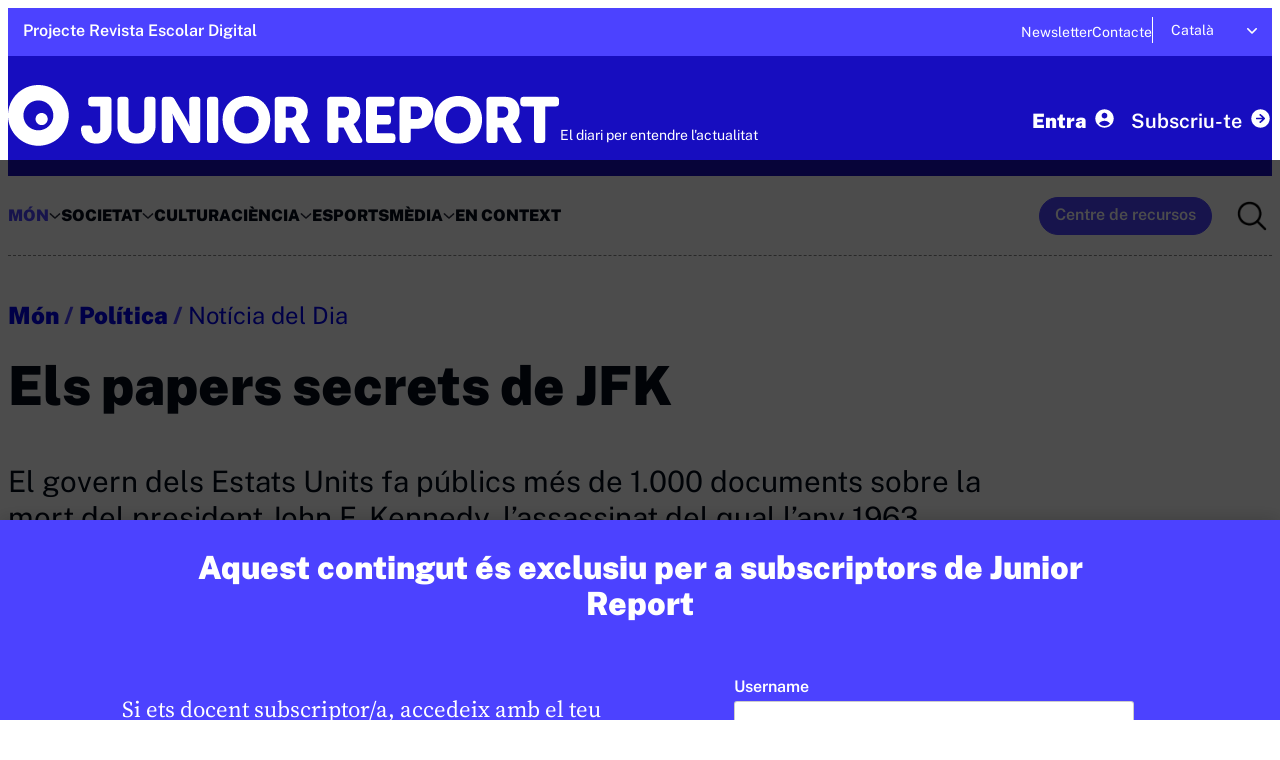

--- FILE ---
content_type: text/html; charset=UTF-8
request_url: https://junior-report.cat/els-papers-secrets-de-jfk/
body_size: 25671
content:

<!doctype html>
<html dir="ltr" lang="ca" prefix="og: https://ogp.me/ns#">

<head>
  <meta charset="UTF-8">
  <meta name="viewport" content="width=device-width, initial-scale=1">
  <link rel="profile" href="http://gmpg.org/xfn/11">

  <title>Els papers secrets de JFK – Junior Report</title>
	<style>img:is([sizes="auto" i], [sizes^="auto," i]) { contain-intrinsic-size: 3000px 1500px }</style>
	<link rel="alternate" hreflang="es" href="https://junior-report.media/los-papeles-secretos-de-jfk/" />
<link rel="alternate" hreflang="ca" href="https://junior-report.cat/els-papers-secrets-de-jfk/" />
<link rel="alternate" hreflang="x-default" href="https://junior-report.media/los-papeles-secretos-de-jfk/" />

		<!-- All in One SEO 4.8.2 - aioseo.com -->
	<meta name="description" content="El govern dels Estats Units fa públics més de 1.000 documents sobre la mort del president John F. Kennedy, l&#039;assassinat del qual l’any 1963 segueix sense resoldre&#039;s" />
	<meta name="robots" content="max-image-preview:large" />
	<meta name="author" content="Junior Report"/>
	<link rel="canonical" href="https://junior-report.cat/els-papers-secrets-de-jfk/" />
	<meta name="generator" content="All in One SEO (AIOSEO) 4.8.2" />
		<meta property="og:locale" content="ca_ES" />
		<meta property="og:site_name" content="Junior Report – El diari dels joves lectors – –" />
		<meta property="og:type" content="article" />
		<meta property="og:title" content="Els papers secrets de JFK – Junior Report" />
		<meta property="og:description" content="El govern dels Estats Units fa públics més de 1.000 documents sobre la mort del president John F. Kennedy, l&#039;assassinat del qual l’any 1963 segueix sense resoldre&#039;s" />
		<meta property="og:url" content="https://junior-report.cat/els-papers-secrets-de-jfk/" />
		<meta property="og:image" content="https://junior-report.cat/wp-content/uploads/2021/12/Arxius-John-F-Kennedy.jpg" />
		<meta property="og:image:secure_url" content="https://junior-report.cat/wp-content/uploads/2021/12/Arxius-John-F-Kennedy.jpg" />
		<meta property="og:image:width" content="1260" />
		<meta property="og:image:height" content="800" />
		<meta property="article:published_time" content="2021-12-17T04:05:16+00:00" />
		<meta property="article:modified_time" content="2025-07-24T10:20:59+00:00" />
		<meta property="article:publisher" content="https://www.facebook.com/juniorreport.cast" />
		<meta name="twitter:card" content="summary" />
		<meta name="twitter:site" content="@JuniorReport_" />
		<meta name="twitter:title" content="Els papers secrets de JFK – Junior Report" />
		<meta name="twitter:description" content="El govern dels Estats Units fa públics més de 1.000 documents sobre la mort del president John F. Kennedy, l&#039;assassinat del qual l’any 1963 segueix sense resoldre&#039;s" />
		<meta name="twitter:creator" content="@JuniorReport_" />
		<meta name="twitter:image" content="https://junior-report.cat/wp-content/uploads/2021/12/Arxius-John-F-Kennedy.jpg" />
		<meta name="twitter:label1" content="Written by" />
		<meta name="twitter:data1" content="Junior Report" />
		<meta name="twitter:label2" content="Est. reading time" />
		<meta name="twitter:data2" content="5 minutes" />
		<script type="application/ld+json" class="aioseo-schema">
			{"@context":"https:\/\/schema.org","@graph":[{"@type":"BlogPosting","@id":"https:\/\/junior-report.cat\/els-papers-secrets-de-jfk\/#blogposting","name":"Els papers secrets de JFK \u2013 Junior Report","headline":"Els papers secrets de JFK","author":{"@id":"https:\/\/junior-report.cat\/author\/juniorreport\/#author"},"publisher":{"@id":"https:\/\/junior-report.cat\/#organization"},"image":{"@type":"ImageObject","url":"https:\/\/junior-report.cat\/wp-content\/uploads\/2021\/12\/Arxius-John-F-Kennedy.jpg","width":1260,"height":800,"caption":"El president John F. Kennedy va ser assassinat a trets a Dallas, mentre feia una desfilada amb el cotxe presidencial. (Wikipedia)"},"datePublished":"2021-12-17T06:05:16+01:00","dateModified":"2025-07-24T11:20:59+01:00","inLanguage":"ca","mainEntityOfPage":{"@id":"https:\/\/junior-report.cat\/els-papers-secrets-de-jfk\/#webpage"},"isPartOf":{"@id":"https:\/\/junior-report.cat\/els-papers-secrets-de-jfk\/#webpage"},"articleSection":"M\u00f3n, members-only, Optional, Am\u00e8rica, 1r cicle ESO, 2n cicle ESO, Batxillerat, Tancada, Pol\u00edtica, Not\u00edcia del Dia, Not\u00edcia"},{"@type":"BreadcrumbList","@id":"https:\/\/junior-report.cat\/els-papers-secrets-de-jfk\/#breadcrumblist","itemListElement":[{"@type":"ListItem","@id":"https:\/\/junior-report.cat\/#listItem","position":1,"name":"Home","item":"https:\/\/junior-report.cat\/","nextItem":{"@type":"ListItem","@id":"https:\/\/junior-report.cat\/els-papers-secrets-de-jfk\/#listItem","name":"Els papers secrets de JFK"}},{"@type":"ListItem","@id":"https:\/\/junior-report.cat\/els-papers-secrets-de-jfk\/#listItem","position":2,"name":"Els papers secrets de JFK","previousItem":{"@type":"ListItem","@id":"https:\/\/junior-report.cat\/#listItem","name":"Home"}}]},{"@type":"Organization","@id":"https:\/\/junior-report.cat\/#organization","name":"Junior Report","description":"El diari dels joves lectors","url":"https:\/\/junior-report.cat\/","logo":{"@type":"ImageObject","url":"https:\/\/junior-report.cat\/wp-content\/uploads\/2021\/07\/cropped-Junior-Report.png","@id":"https:\/\/junior-report.cat\/els-papers-secrets-de-jfk\/#organizationLogo","width":512,"height":512},"image":{"@id":"https:\/\/junior-report.cat\/els-papers-secrets-de-jfk\/#organizationLogo"},"sameAs":["https:\/\/www.facebook.com\/juniorreport.cast","https:\/\/twitter.com\/JuniorReport_","https:\/\/www.instagram.com\/junior_report\/","https:\/\/www.youtube.com\/channel\/UCVUKQvJHt2_iUXupg8xWtLw","https:\/\/twitter.com\/JuniorReportCAT","https:\/\/www.facebook.com\/juniorreportcat\/"]},{"@type":"Person","@id":"https:\/\/junior-report.cat\/author\/juniorreport\/#author","url":"https:\/\/junior-report.cat\/author\/juniorreport\/","name":"Junior Report","image":{"@type":"ImageObject","@id":"https:\/\/junior-report.cat\/els-papers-secrets-de-jfk\/#authorImage","url":"https:\/\/secure.gravatar.com\/avatar\/9b51cc44b812ba988d58d86cec012ac4?s=96&d=mm&r=g","width":96,"height":96,"caption":"Junior Report"}},{"@type":"WebPage","@id":"https:\/\/junior-report.cat\/els-papers-secrets-de-jfk\/#webpage","url":"https:\/\/junior-report.cat\/els-papers-secrets-de-jfk\/","name":"Els papers secrets de JFK \u2013 Junior Report","description":"El govern dels Estats Units fa p\u00fablics m\u00e9s de 1.000 documents sobre la mort del president John F. Kennedy, l'assassinat del qual l\u2019any 1963 segueix sense resoldre's","inLanguage":"ca","isPartOf":{"@id":"https:\/\/junior-report.cat\/#website"},"breadcrumb":{"@id":"https:\/\/junior-report.cat\/els-papers-secrets-de-jfk\/#breadcrumblist"},"author":{"@id":"https:\/\/junior-report.cat\/author\/juniorreport\/#author"},"creator":{"@id":"https:\/\/junior-report.cat\/author\/juniorreport\/#author"},"image":{"@type":"ImageObject","url":"https:\/\/junior-report.cat\/wp-content\/uploads\/2021\/12\/Arxius-John-F-Kennedy.jpg","@id":"https:\/\/junior-report.cat\/els-papers-secrets-de-jfk\/#mainImage","width":1260,"height":800,"caption":"El president John F. Kennedy va ser assassinat a trets a Dallas, mentre feia una desfilada amb el cotxe presidencial. (Wikipedia)"},"primaryImageOfPage":{"@id":"https:\/\/junior-report.cat\/els-papers-secrets-de-jfk\/#mainImage"},"datePublished":"2021-12-17T06:05:16+01:00","dateModified":"2025-07-24T11:20:59+01:00"},{"@type":"WebSite","@id":"https:\/\/junior-report.cat\/#website","url":"https:\/\/junior-report.cat\/","name":"Junior Report","description":"El diari dels joves lectors","inLanguage":"ca","publisher":{"@id":"https:\/\/junior-report.cat\/#organization"}}]}
		</script>
		<!-- All in One SEO -->

<link rel='dns-prefetch' href='//junior-report.media' />
<link rel="alternate" type="application/rss+xml" title="Junior Report &raquo; Canal d&#039;informació" href="https://junior-report.cat/feed/" />
<link rel="alternate" type="application/rss+xml" title="Junior Report &raquo; Canal dels comentaris" href="https://junior-report.cat/comments/feed/" />
<link rel="alternate" type="application/rss+xml" title="Junior Report &raquo; Els papers secrets de JFK Canal dels comentaris" href="https://junior-report.cat/els-papers-secrets-de-jfk/feed/" />
<script>
window._wpemojiSettings = {"baseUrl":"https:\/\/s.w.org\/images\/core\/emoji\/15.0.3\/72x72\/","ext":".png","svgUrl":"https:\/\/s.w.org\/images\/core\/emoji\/15.0.3\/svg\/","svgExt":".svg","source":{"concatemoji":"https:\/\/junior-report.cat\/wp-includes\/js\/wp-emoji-release.min.js?ver=6.7.4"}};
/*! This file is auto-generated */
!function(i,n){var o,s,e;function c(e){try{var t={supportTests:e,timestamp:(new Date).valueOf()};sessionStorage.setItem(o,JSON.stringify(t))}catch(e){}}function p(e,t,n){e.clearRect(0,0,e.canvas.width,e.canvas.height),e.fillText(t,0,0);var t=new Uint32Array(e.getImageData(0,0,e.canvas.width,e.canvas.height).data),r=(e.clearRect(0,0,e.canvas.width,e.canvas.height),e.fillText(n,0,0),new Uint32Array(e.getImageData(0,0,e.canvas.width,e.canvas.height).data));return t.every(function(e,t){return e===r[t]})}function u(e,t,n){switch(t){case"flag":return n(e,"\ud83c\udff3\ufe0f\u200d\u26a7\ufe0f","\ud83c\udff3\ufe0f\u200b\u26a7\ufe0f")?!1:!n(e,"\ud83c\uddfa\ud83c\uddf3","\ud83c\uddfa\u200b\ud83c\uddf3")&&!n(e,"\ud83c\udff4\udb40\udc67\udb40\udc62\udb40\udc65\udb40\udc6e\udb40\udc67\udb40\udc7f","\ud83c\udff4\u200b\udb40\udc67\u200b\udb40\udc62\u200b\udb40\udc65\u200b\udb40\udc6e\u200b\udb40\udc67\u200b\udb40\udc7f");case"emoji":return!n(e,"\ud83d\udc26\u200d\u2b1b","\ud83d\udc26\u200b\u2b1b")}return!1}function f(e,t,n){var r="undefined"!=typeof WorkerGlobalScope&&self instanceof WorkerGlobalScope?new OffscreenCanvas(300,150):i.createElement("canvas"),a=r.getContext("2d",{willReadFrequently:!0}),o=(a.textBaseline="top",a.font="600 32px Arial",{});return e.forEach(function(e){o[e]=t(a,e,n)}),o}function t(e){var t=i.createElement("script");t.src=e,t.defer=!0,i.head.appendChild(t)}"undefined"!=typeof Promise&&(o="wpEmojiSettingsSupports",s=["flag","emoji"],n.supports={everything:!0,everythingExceptFlag:!0},e=new Promise(function(e){i.addEventListener("DOMContentLoaded",e,{once:!0})}),new Promise(function(t){var n=function(){try{var e=JSON.parse(sessionStorage.getItem(o));if("object"==typeof e&&"number"==typeof e.timestamp&&(new Date).valueOf()<e.timestamp+604800&&"object"==typeof e.supportTests)return e.supportTests}catch(e){}return null}();if(!n){if("undefined"!=typeof Worker&&"undefined"!=typeof OffscreenCanvas&&"undefined"!=typeof URL&&URL.createObjectURL&&"undefined"!=typeof Blob)try{var e="postMessage("+f.toString()+"("+[JSON.stringify(s),u.toString(),p.toString()].join(",")+"));",r=new Blob([e],{type:"text/javascript"}),a=new Worker(URL.createObjectURL(r),{name:"wpTestEmojiSupports"});return void(a.onmessage=function(e){c(n=e.data),a.terminate(),t(n)})}catch(e){}c(n=f(s,u,p))}t(n)}).then(function(e){for(var t in e)n.supports[t]=e[t],n.supports.everything=n.supports.everything&&n.supports[t],"flag"!==t&&(n.supports.everythingExceptFlag=n.supports.everythingExceptFlag&&n.supports[t]);n.supports.everythingExceptFlag=n.supports.everythingExceptFlag&&!n.supports.flag,n.DOMReady=!1,n.readyCallback=function(){n.DOMReady=!0}}).then(function(){return e}).then(function(){var e;n.supports.everything||(n.readyCallback(),(e=n.source||{}).concatemoji?t(e.concatemoji):e.wpemoji&&e.twemoji&&(t(e.twemoji),t(e.wpemoji)))}))}((window,document),window._wpemojiSettings);
</script>
<link rel='stylesheet' id='mp-theme-css' href='https://junior-report.cat/wp-content/plugins/memberpress/css/ui/theme.css?ver=1.12.11' media='all' />
<style id='wp-emoji-styles-inline-css'>

	img.wp-smiley, img.emoji {
		display: inline !important;
		border: none !important;
		box-shadow: none !important;
		height: 1em !important;
		width: 1em !important;
		margin: 0 0.07em !important;
		vertical-align: -0.1em !important;
		background: none !important;
		padding: 0 !important;
	}
</style>
<link rel='stylesheet' id='wp-block-library-css' href='https://junior-report.cat/wp-includes/css/dist/block-library/style.min.css?ver=6.7.4' media='all' />
<style id='wp-block-library-theme-inline-css'>
.wp-block-audio :where(figcaption){color:#555;font-size:13px;text-align:center}.is-dark-theme .wp-block-audio :where(figcaption){color:#ffffffa6}.wp-block-audio{margin:0 0 1em}.wp-block-code{border:1px solid #ccc;border-radius:4px;font-family:Menlo,Consolas,monaco,monospace;padding:.8em 1em}.wp-block-embed :where(figcaption){color:#555;font-size:13px;text-align:center}.is-dark-theme .wp-block-embed :where(figcaption){color:#ffffffa6}.wp-block-embed{margin:0 0 1em}.blocks-gallery-caption{color:#555;font-size:13px;text-align:center}.is-dark-theme .blocks-gallery-caption{color:#ffffffa6}:root :where(.wp-block-image figcaption){color:#555;font-size:13px;text-align:center}.is-dark-theme :root :where(.wp-block-image figcaption){color:#ffffffa6}.wp-block-image{margin:0 0 1em}.wp-block-pullquote{border-bottom:4px solid;border-top:4px solid;color:currentColor;margin-bottom:1.75em}.wp-block-pullquote cite,.wp-block-pullquote footer,.wp-block-pullquote__citation{color:currentColor;font-size:.8125em;font-style:normal;text-transform:uppercase}.wp-block-quote{border-left:.25em solid;margin:0 0 1.75em;padding-left:1em}.wp-block-quote cite,.wp-block-quote footer{color:currentColor;font-size:.8125em;font-style:normal;position:relative}.wp-block-quote:where(.has-text-align-right){border-left:none;border-right:.25em solid;padding-left:0;padding-right:1em}.wp-block-quote:where(.has-text-align-center){border:none;padding-left:0}.wp-block-quote.is-large,.wp-block-quote.is-style-large,.wp-block-quote:where(.is-style-plain){border:none}.wp-block-search .wp-block-search__label{font-weight:700}.wp-block-search__button{border:1px solid #ccc;padding:.375em .625em}:where(.wp-block-group.has-background){padding:1.25em 2.375em}.wp-block-separator.has-css-opacity{opacity:.4}.wp-block-separator{border:none;border-bottom:2px solid;margin-left:auto;margin-right:auto}.wp-block-separator.has-alpha-channel-opacity{opacity:1}.wp-block-separator:not(.is-style-wide):not(.is-style-dots){width:100px}.wp-block-separator.has-background:not(.is-style-dots){border-bottom:none;height:1px}.wp-block-separator.has-background:not(.is-style-wide):not(.is-style-dots){height:2px}.wp-block-table{margin:0 0 1em}.wp-block-table td,.wp-block-table th{word-break:normal}.wp-block-table :where(figcaption){color:#555;font-size:13px;text-align:center}.is-dark-theme .wp-block-table :where(figcaption){color:#ffffffa6}.wp-block-video :where(figcaption){color:#555;font-size:13px;text-align:center}.is-dark-theme .wp-block-video :where(figcaption){color:#ffffffa6}.wp-block-video{margin:0 0 1em}:root :where(.wp-block-template-part.has-background){margin-bottom:0;margin-top:0;padding:1.25em 2.375em}
</style>
<link rel='stylesheet' id='blockart-blocks-css' href='https://junior-report.cat/wp-content/plugins/blockart-blocks/dist/style-blocks.css?ver=2369809e10dc6a0aa326' media='all' />
<style id='gutena-tabs-style-inline-css'>
.gutena-tabs-block{display:flex;flex-direction:column;position:relative;row-gap:var(--gutena--tabs-tab-after-gap,10px)}@media only screen and (max-width:780px)and (min-width:361px){.gutena-tabs-block.tablet-scroll>.gutena-tabs-tab{flex-wrap:nowrap;justify-content:flex-start!important;overflow:auto;white-space:nowrap}.gutena-tabs-block.tablet-scroll>.gutena-tabs-tab>.gutena-tab-title{flex:1 0 auto}}@media only screen and (max-width:360px){.gutena-tabs-block.mobile-scroll>.gutena-tabs-tab{flex-wrap:nowrap;justify-content:flex-start!important;overflow:auto;white-space:nowrap}.gutena-tabs-block.mobile-scroll>.gutena-tabs-tab>.gutena-tab-title{flex:1 0 auto}}.gutena-tabs-block>.gutena-tabs-tab{display:flex;flex-wrap:wrap;gap:var(--gutena--tabs-tab-spacing,10px);justify-content:flex-start;list-style:none;margin:0;padding:0;position:relative}.gutena-tabs-block>.gutena-tabs-tab .gutena-tab-title{min-width:var(--gutena--tabs-tab-min-width)}.gutena-tabs-block>.gutena-tabs-tab.tab-center{justify-content:center}.gutena-tabs-block>.gutena-tabs-tab.tab-right{justify-content:flex-end}.gutena-tabs-block>.gutena-tabs-tab.tab-flex .gutena-tab-title{flex:1 0 var(--gutena--tabs-tab-min-width,auto);min-width:none}.gutena-tabs-block>.gutena-tabs-tab>.gutena-tab-title{background:var(--gutena--tabs-tab-background-gradient-color,var(--gutena--tabs-tab-background-color,#fff));border-bottom:var(--gutena--tabs-tab-border-bottom);border-left:var(--gutena--tabs-tab-border-left);border-radius:var(--gutena--tabs-tab-border-radius);border-right:var(--gutena--tabs-tab-border-right);border-top:var(--gutena--tabs-tab-border-top);box-shadow:var(--gutena--tabs-tab-box-shadow);color:var(--gutena--tabs-tab-text-color,#000);cursor:pointer;font-family:var(--gutena--tabs-tab-font-family,inherit);font-size:var(--gutena--tabs-tab-font-size,14px);font-style:var(--gutena--tabs-tab-font-style);font-weight:var(--gutena--tabs-tab-font-weight);padding:var(--gutena--tabs-tab-padding);position:relative;text-align:center;text-transform:var(--gutena--tabs-tab-text-transfrom)}@media only screen and (max-width:780px){.gutena-tabs-block>.gutena-tabs-tab>.gutena-tab-title{padding:var(--gutena--tabs-tab-padding-tablet,var(--gutena--tabs-tab-padding))}}@media only screen and (max-width:360px){.gutena-tabs-block>.gutena-tabs-tab>.gutena-tab-title{padding:var(--gutena--tabs-tab-padding-mobile,var(--gutena--tabs-tab-padding-tablet,var(--gutena--tabs-tab-padding)))}}.gutena-tabs-block>.gutena-tabs-tab>.gutena-tab-title:hover{background:var(--gutena--tabs-tab-hover-background-gradient-color,var(--gutena--tabs-tab-hover-background-color,#fff));border-bottom:var(--gutena--tabs-tab-hover-border-bottom,var(--gutena--tabs-tab-border-bottom));border-left:var(--gutena--tabs-tab-hover-border-left,var(--gutena--tabs-tab-border-left));border-radius:var(--gutena--tabs-tab-hover-border-radius,var(--gutena--tabs-tab-border-radius));border-right:var(--gutena--tabs-tab-hover-border-right,var(--gutena--tabs-tab-border-right));border-top:var(--gutena--tabs-tab-hover-border-top,var(--gutena--tabs-tab-border-top));box-shadow:var(--gutena--tabs-tab-hover-box-shadow,var(--gutena--tabs-tab-box-shadow));color:var(--gutena--tabs-tab-hover-text-color,var(--gutena--tabs-tab-text-color,#000));z-index:4}.gutena-tabs-block>.gutena-tabs-tab>.gutena-tab-title:hover>.gutena-tab-title-content .gutena-tab-title-icon svg{fill:var(--gutena--tabs-tab-hover-icon-color)}.gutena-tabs-block>.gutena-tabs-tab>.gutena-tab-title.active{background:var(--gutena--tabs-tab-active-background-gradient-color,var(--gutena--tabs-tab-active-background-color,#fff));border-bottom:var(--gutena--tabs-tab-active-border-bottom);border-left:var(--gutena--tabs-tab-active-border-left);border-radius:var(--gutena--tabs-tab-active-border-radius);border-right:var(--gutena--tabs-tab-active-border-right);border-top:var(--gutena--tabs-tab-active-border-top);box-shadow:var(--gutena--tabs-tab-active-box-shadow);color:var(--gutena--tabs-tab-active-text-color,#000);z-index:4}.gutena-tabs-block>.gutena-tabs-tab>.gutena-tab-title.active>.gutena-tab-title-content .gutena-tab-title-icon svg{fill:var(--gutena--tabs-tab-active-icon-color)}.gutena-tabs-block>.gutena-tabs-tab>.gutena-tab-title.active>.gutena-tab-title-content .gutena-tab-title-icon svg path{stroke-width:5px}.gutena-tabs-block>.gutena-tabs-tab>.gutena-tab-title>.gutena-tab-title-content{align-items:center;display:inline-flex;flex-direction:row;height:100%;justify-content:center}.gutena-tabs-block>.gutena-tabs-tab>.gutena-tab-title>.gutena-tab-title-content .gutena-tab-title-icon{height:100%}.gutena-tabs-block>.gutena-tabs-tab>.gutena-tab-title>.gutena-tab-title-content .gutena-tab-title-icon svg{height:100%;fill:var(--gutena--tabs-tab-icon-color)}.gutena-tabs-block>.gutena-tabs-tab>.gutena-tab-title>.gutena-tab-title-content.icon-left .gutena-tab-title-icon{margin-left:-3px;margin-right:calc(var(--gutena--tabs-tab-icon-spacing, 10)*1px)}.gutena-tabs-block>.gutena-tabs-tab>.gutena-tab-title>.gutena-tab-title-content.icon-right{flex-direction:row-reverse}.gutena-tabs-block>.gutena-tabs-tab>.gutena-tab-title>.gutena-tab-title-content.icon-right .gutena-tab-title-icon{margin-left:calc(var(--gutena--tabs-tab-icon-spacing, 10)*1px);margin-right:-3px}.gutena-tabs-block>.gutena-tabs-tab>.gutena-tab-title>.gutena-tab-title-content.icon-top{flex-direction:column}.gutena-tabs-block>.gutena-tabs-tab>.gutena-tab-title>.gutena-tab-title-content.icon-top .gutena-tab-title-icon{margin-bottom:calc(var(--gutena--tabs-tab-icon-spacing, 10)*1px)}.gutena-tabs-block>.gutena-tabs-content{margin:0!important;position:relative;z-index:2}.gutena-tabs-block>.gutena-tabs-content>.gutena-tab-block{background:var(--gutena--tabs-tab-container-background-gradient-color,var(--gutena--tabs-tab-container-background-color,#fff));border-bottom:var(--gutena--tabs-tab-container-border-bottom);border-left:var(--gutena--tabs-tab-container-border-left);border-radius:var(--gutena--tabs-tab-container-border-radius);border-right:var(--gutena--tabs-tab-container-border-right);border-top:var(--gutena--tabs-tab-container-border-top);box-shadow:var(--gutena--tabs-tab-container-box-shadow);color:var(--gutena--tabs-tab-container-text-color,#000);margin:0;padding:var(--gutena--tabs-tab-container-padding)}@media only screen and (max-width:780px){.gutena-tabs-block>.gutena-tabs-content>.gutena-tab-block{padding:var(--gutena--tabs-tab-container-padding-tablet,var(--gutena--tabs-tab-container-padding))}}@media only screen and (max-width:360px){.gutena-tabs-block>.gutena-tabs-content>.gutena-tab-block{padding:var(--gutena--tabs-tab-container-padding-mobile,var(--gutena--tabs-tab-container-padding-tablet,var(--gutena--tabs-tab-container-padding)))}}.gutena-tabs-block>.gutena-tabs-content>.gutena-tab-block:not(.active){display:none}

</style>
<link rel='stylesheet' id='superblockslider-css' href='https://junior-report.cat/wp-content/plugins/super-block-slider/build/style-index.css?ver=1750326936' media='all' />
<link rel='stylesheet' id='dashicons-css' href='https://junior-report.cat/wp-includes/css/dashicons.min.css?ver=6.7.4' media='all' />
<style id='classic-theme-styles-inline-css'>
/*! This file is auto-generated */
.wp-block-button__link{color:#fff;background-color:#32373c;border-radius:9999px;box-shadow:none;text-decoration:none;padding:calc(.667em + 2px) calc(1.333em + 2px);font-size:1.125em}.wp-block-file__button{background:#32373c;color:#fff;text-decoration:none}
</style>
<style id='global-styles-inline-css'>
:root{--wp--preset--aspect-ratio--square: 1;--wp--preset--aspect-ratio--4-3: 4/3;--wp--preset--aspect-ratio--3-4: 3/4;--wp--preset--aspect-ratio--3-2: 3/2;--wp--preset--aspect-ratio--2-3: 2/3;--wp--preset--aspect-ratio--16-9: 16/9;--wp--preset--aspect-ratio--9-16: 9/16;--wp--preset--color--black: #000000;--wp--preset--color--cyan-bluish-gray: #abb8c3;--wp--preset--color--white: #ffffff;--wp--preset--color--pale-pink: #f78da7;--wp--preset--color--vivid-red: #cf2e2e;--wp--preset--color--luminous-vivid-orange: #ff6900;--wp--preset--color--luminous-vivid-amber: #fcb900;--wp--preset--color--light-green-cyan: #7bdcb5;--wp--preset--color--vivid-green-cyan: #00d084;--wp--preset--color--pale-cyan-blue: #8ed1fc;--wp--preset--color--vivid-cyan-blue: #0693e3;--wp--preset--color--vivid-purple: #9b51e0;--wp--preset--gradient--vivid-cyan-blue-to-vivid-purple: linear-gradient(135deg,rgba(6,147,227,1) 0%,rgb(155,81,224) 100%);--wp--preset--gradient--light-green-cyan-to-vivid-green-cyan: linear-gradient(135deg,rgb(122,220,180) 0%,rgb(0,208,130) 100%);--wp--preset--gradient--luminous-vivid-amber-to-luminous-vivid-orange: linear-gradient(135deg,rgba(252,185,0,1) 0%,rgba(255,105,0,1) 100%);--wp--preset--gradient--luminous-vivid-orange-to-vivid-red: linear-gradient(135deg,rgba(255,105,0,1) 0%,rgb(207,46,46) 100%);--wp--preset--gradient--very-light-gray-to-cyan-bluish-gray: linear-gradient(135deg,rgb(238,238,238) 0%,rgb(169,184,195) 100%);--wp--preset--gradient--cool-to-warm-spectrum: linear-gradient(135deg,rgb(74,234,220) 0%,rgb(151,120,209) 20%,rgb(207,42,186) 40%,rgb(238,44,130) 60%,rgb(251,105,98) 80%,rgb(254,248,76) 100%);--wp--preset--gradient--blush-light-purple: linear-gradient(135deg,rgb(255,206,236) 0%,rgb(152,150,240) 100%);--wp--preset--gradient--blush-bordeaux: linear-gradient(135deg,rgb(254,205,165) 0%,rgb(254,45,45) 50%,rgb(107,0,62) 100%);--wp--preset--gradient--luminous-dusk: linear-gradient(135deg,rgb(255,203,112) 0%,rgb(199,81,192) 50%,rgb(65,88,208) 100%);--wp--preset--gradient--pale-ocean: linear-gradient(135deg,rgb(255,245,203) 0%,rgb(182,227,212) 50%,rgb(51,167,181) 100%);--wp--preset--gradient--electric-grass: linear-gradient(135deg,rgb(202,248,128) 0%,rgb(113,206,126) 100%);--wp--preset--gradient--midnight: linear-gradient(135deg,rgb(2,3,129) 0%,rgb(40,116,252) 100%);--wp--preset--font-size--small: 13px;--wp--preset--font-size--medium: 20px;--wp--preset--font-size--large: 36px;--wp--preset--font-size--x-large: 42px;--wp--preset--font-family--inter: "Inter", sans-serif;--wp--preset--font-family--cardo: Cardo;--wp--preset--spacing--20: 0.44rem;--wp--preset--spacing--30: 0.67rem;--wp--preset--spacing--40: 1rem;--wp--preset--spacing--50: 1.5rem;--wp--preset--spacing--60: 2.25rem;--wp--preset--spacing--70: 3.38rem;--wp--preset--spacing--80: 5.06rem;--wp--preset--shadow--natural: 6px 6px 9px rgba(0, 0, 0, 0.2);--wp--preset--shadow--deep: 12px 12px 50px rgba(0, 0, 0, 0.4);--wp--preset--shadow--sharp: 6px 6px 0px rgba(0, 0, 0, 0.2);--wp--preset--shadow--outlined: 6px 6px 0px -3px rgba(255, 255, 255, 1), 6px 6px rgba(0, 0, 0, 1);--wp--preset--shadow--crisp: 6px 6px 0px rgba(0, 0, 0, 1);}:where(.is-layout-flex){gap: 0.5em;}:where(.is-layout-grid){gap: 0.5em;}body .is-layout-flex{display: flex;}.is-layout-flex{flex-wrap: wrap;align-items: center;}.is-layout-flex > :is(*, div){margin: 0;}body .is-layout-grid{display: grid;}.is-layout-grid > :is(*, div){margin: 0;}:where(.wp-block-columns.is-layout-flex){gap: 2em;}:where(.wp-block-columns.is-layout-grid){gap: 2em;}:where(.wp-block-post-template.is-layout-flex){gap: 1.25em;}:where(.wp-block-post-template.is-layout-grid){gap: 1.25em;}.has-black-color{color: var(--wp--preset--color--black) !important;}.has-cyan-bluish-gray-color{color: var(--wp--preset--color--cyan-bluish-gray) !important;}.has-white-color{color: var(--wp--preset--color--white) !important;}.has-pale-pink-color{color: var(--wp--preset--color--pale-pink) !important;}.has-vivid-red-color{color: var(--wp--preset--color--vivid-red) !important;}.has-luminous-vivid-orange-color{color: var(--wp--preset--color--luminous-vivid-orange) !important;}.has-luminous-vivid-amber-color{color: var(--wp--preset--color--luminous-vivid-amber) !important;}.has-light-green-cyan-color{color: var(--wp--preset--color--light-green-cyan) !important;}.has-vivid-green-cyan-color{color: var(--wp--preset--color--vivid-green-cyan) !important;}.has-pale-cyan-blue-color{color: var(--wp--preset--color--pale-cyan-blue) !important;}.has-vivid-cyan-blue-color{color: var(--wp--preset--color--vivid-cyan-blue) !important;}.has-vivid-purple-color{color: var(--wp--preset--color--vivid-purple) !important;}.has-black-background-color{background-color: var(--wp--preset--color--black) !important;}.has-cyan-bluish-gray-background-color{background-color: var(--wp--preset--color--cyan-bluish-gray) !important;}.has-white-background-color{background-color: var(--wp--preset--color--white) !important;}.has-pale-pink-background-color{background-color: var(--wp--preset--color--pale-pink) !important;}.has-vivid-red-background-color{background-color: var(--wp--preset--color--vivid-red) !important;}.has-luminous-vivid-orange-background-color{background-color: var(--wp--preset--color--luminous-vivid-orange) !important;}.has-luminous-vivid-amber-background-color{background-color: var(--wp--preset--color--luminous-vivid-amber) !important;}.has-light-green-cyan-background-color{background-color: var(--wp--preset--color--light-green-cyan) !important;}.has-vivid-green-cyan-background-color{background-color: var(--wp--preset--color--vivid-green-cyan) !important;}.has-pale-cyan-blue-background-color{background-color: var(--wp--preset--color--pale-cyan-blue) !important;}.has-vivid-cyan-blue-background-color{background-color: var(--wp--preset--color--vivid-cyan-blue) !important;}.has-vivid-purple-background-color{background-color: var(--wp--preset--color--vivid-purple) !important;}.has-black-border-color{border-color: var(--wp--preset--color--black) !important;}.has-cyan-bluish-gray-border-color{border-color: var(--wp--preset--color--cyan-bluish-gray) !important;}.has-white-border-color{border-color: var(--wp--preset--color--white) !important;}.has-pale-pink-border-color{border-color: var(--wp--preset--color--pale-pink) !important;}.has-vivid-red-border-color{border-color: var(--wp--preset--color--vivid-red) !important;}.has-luminous-vivid-orange-border-color{border-color: var(--wp--preset--color--luminous-vivid-orange) !important;}.has-luminous-vivid-amber-border-color{border-color: var(--wp--preset--color--luminous-vivid-amber) !important;}.has-light-green-cyan-border-color{border-color: var(--wp--preset--color--light-green-cyan) !important;}.has-vivid-green-cyan-border-color{border-color: var(--wp--preset--color--vivid-green-cyan) !important;}.has-pale-cyan-blue-border-color{border-color: var(--wp--preset--color--pale-cyan-blue) !important;}.has-vivid-cyan-blue-border-color{border-color: var(--wp--preset--color--vivid-cyan-blue) !important;}.has-vivid-purple-border-color{border-color: var(--wp--preset--color--vivid-purple) !important;}.has-vivid-cyan-blue-to-vivid-purple-gradient-background{background: var(--wp--preset--gradient--vivid-cyan-blue-to-vivid-purple) !important;}.has-light-green-cyan-to-vivid-green-cyan-gradient-background{background: var(--wp--preset--gradient--light-green-cyan-to-vivid-green-cyan) !important;}.has-luminous-vivid-amber-to-luminous-vivid-orange-gradient-background{background: var(--wp--preset--gradient--luminous-vivid-amber-to-luminous-vivid-orange) !important;}.has-luminous-vivid-orange-to-vivid-red-gradient-background{background: var(--wp--preset--gradient--luminous-vivid-orange-to-vivid-red) !important;}.has-very-light-gray-to-cyan-bluish-gray-gradient-background{background: var(--wp--preset--gradient--very-light-gray-to-cyan-bluish-gray) !important;}.has-cool-to-warm-spectrum-gradient-background{background: var(--wp--preset--gradient--cool-to-warm-spectrum) !important;}.has-blush-light-purple-gradient-background{background: var(--wp--preset--gradient--blush-light-purple) !important;}.has-blush-bordeaux-gradient-background{background: var(--wp--preset--gradient--blush-bordeaux) !important;}.has-luminous-dusk-gradient-background{background: var(--wp--preset--gradient--luminous-dusk) !important;}.has-pale-ocean-gradient-background{background: var(--wp--preset--gradient--pale-ocean) !important;}.has-electric-grass-gradient-background{background: var(--wp--preset--gradient--electric-grass) !important;}.has-midnight-gradient-background{background: var(--wp--preset--gradient--midnight) !important;}.has-small-font-size{font-size: var(--wp--preset--font-size--small) !important;}.has-medium-font-size{font-size: var(--wp--preset--font-size--medium) !important;}.has-large-font-size{font-size: var(--wp--preset--font-size--large) !important;}.has-x-large-font-size{font-size: var(--wp--preset--font-size--x-large) !important;}
:where(.wp-block-post-template.is-layout-flex){gap: 1.25em;}:where(.wp-block-post-template.is-layout-grid){gap: 1.25em;}
:where(.wp-block-columns.is-layout-flex){gap: 2em;}:where(.wp-block-columns.is-layout-grid){gap: 2em;}
:root :where(.wp-block-pullquote){font-size: 1.5em;line-height: 1.6;}
</style>
<style id='blockart-global-styles-inline-css'>
:root {--ba-colors-primary: #2563eb;
--ba-colors-secondary: #54595F;
--ba-colors-text: #7A7A7A;
--ba-colors-accent: #61CE70;
--ba-font-weights-primary: 600;
--ba-font-weights-secondary: 400;
--ba-font-weights-text: 600;
--ba-font-weights-accent: 500;}.ba-typography-primary {font-weight: var(--ba-font-weights-primary) !important;}.ba-typography-secondary {font-weight: var(--ba-font-weights-secondary) !important;}.ba-typography-text {font-weight: var(--ba-font-weights-text) !important;}.ba-typography-accent {font-weight: var(--ba-font-weights-accent) !important;}
</style>
<link rel='stylesheet' id='bold-timeline-css' href='https://junior-report.cat/wp-content/plugins/bold-timeline-lite/style.css?ver=6.7.4' media='all' />
<link rel='stylesheet' id='woocommerce-layout-css' href='https://junior-report.cat/wp-content/plugins/woocommerce/assets/css/woocommerce-layout.css?ver=9.7.2' media='all' />
<link rel='stylesheet' id='woocommerce-smallscreen-css' href='https://junior-report.cat/wp-content/plugins/woocommerce/assets/css/woocommerce-smallscreen.css?ver=9.7.2' media='only screen and (max-width: 768px)' />
<link rel='stylesheet' id='woocommerce-general-css' href='https://junior-report.cat/wp-content/plugins/woocommerce/assets/css/woocommerce.css?ver=9.7.2' media='all' />
<style id='woocommerce-inline-inline-css'>
.woocommerce form .form-row .required { visibility: visible; }
</style>
<link rel='stylesheet' id='wpml-legacy-dropdown-0-css' href='https://junior-report.cat/wp-content/plugins/sitepress-multilingual-cms/templates/language-switchers/legacy-dropdown/style.min.css?ver=1' media='all' />
<link rel='stylesheet' id='brands-styles-css' href='https://junior-report.cat/wp-content/plugins/woocommerce/assets/css/brands.css?ver=9.7.2' media='all' />
<link rel='stylesheet' id='styles-css' href='https://junior-report.cat/wp-content/themes/junior-report-2024/dist/dev/css/global.css' media='screen' />
<link rel='stylesheet' id='moove_gdpr_frontend-css' href='https://junior-report.cat/wp-content/plugins/gdpr-cookie-compliance/dist/styles/gdpr-main-nf.css?ver=4.16.1' media='all' />
<style id='moove_gdpr_frontend-inline-css'>
				#moove_gdpr_cookie_modal .moove-gdpr-modal-content .moove-gdpr-tab-main h3.tab-title, 
				#moove_gdpr_cookie_modal .moove-gdpr-modal-content .moove-gdpr-tab-main span.tab-title,
				#moove_gdpr_cookie_modal .moove-gdpr-modal-content .moove-gdpr-modal-left-content #moove-gdpr-menu li a, 
				#moove_gdpr_cookie_modal .moove-gdpr-modal-content .moove-gdpr-modal-left-content #moove-gdpr-menu li button,
				#moove_gdpr_cookie_modal .moove-gdpr-modal-content .moove-gdpr-modal-left-content .moove-gdpr-branding-cnt a,
				#moove_gdpr_cookie_modal .moove-gdpr-modal-content .moove-gdpr-modal-footer-content .moove-gdpr-button-holder a.mgbutton, 
				#moove_gdpr_cookie_modal .moove-gdpr-modal-content .moove-gdpr-modal-footer-content .moove-gdpr-button-holder button.mgbutton,
				#moove_gdpr_cookie_modal .cookie-switch .cookie-slider:after, 
				#moove_gdpr_cookie_modal .cookie-switch .slider:after, 
				#moove_gdpr_cookie_modal .switch .cookie-slider:after, 
				#moove_gdpr_cookie_modal .switch .slider:after,
				#moove_gdpr_cookie_info_bar .moove-gdpr-info-bar-container .moove-gdpr-info-bar-content p, 
				#moove_gdpr_cookie_info_bar .moove-gdpr-info-bar-container .moove-gdpr-info-bar-content p a,
				#moove_gdpr_cookie_info_bar .moove-gdpr-info-bar-container .moove-gdpr-info-bar-content a.mgbutton, 
				#moove_gdpr_cookie_info_bar .moove-gdpr-info-bar-container .moove-gdpr-info-bar-content button.mgbutton,
				#moove_gdpr_cookie_modal .moove-gdpr-modal-content .moove-gdpr-tab-main .moove-gdpr-tab-main-content h1, 
				#moove_gdpr_cookie_modal .moove-gdpr-modal-content .moove-gdpr-tab-main .moove-gdpr-tab-main-content h2, 
				#moove_gdpr_cookie_modal .moove-gdpr-modal-content .moove-gdpr-tab-main .moove-gdpr-tab-main-content h3, 
				#moove_gdpr_cookie_modal .moove-gdpr-modal-content .moove-gdpr-tab-main .moove-gdpr-tab-main-content h4, 
				#moove_gdpr_cookie_modal .moove-gdpr-modal-content .moove-gdpr-tab-main .moove-gdpr-tab-main-content h5, 
				#moove_gdpr_cookie_modal .moove-gdpr-modal-content .moove-gdpr-tab-main .moove-gdpr-tab-main-content h6,
				#moove_gdpr_cookie_modal .moove-gdpr-modal-content.moove_gdpr_modal_theme_v2 .moove-gdpr-modal-title .tab-title,
				#moove_gdpr_cookie_modal .moove-gdpr-modal-content.moove_gdpr_modal_theme_v2 .moove-gdpr-tab-main h3.tab-title, 
				#moove_gdpr_cookie_modal .moove-gdpr-modal-content.moove_gdpr_modal_theme_v2 .moove-gdpr-tab-main span.tab-title,
				#moove_gdpr_cookie_modal .moove-gdpr-modal-content.moove_gdpr_modal_theme_v2 .moove-gdpr-branding-cnt a {
				 	font-weight: inherit				}
			#moove_gdpr_cookie_modal,#moove_gdpr_cookie_info_bar,.gdpr_cookie_settings_shortcode_content{font-family:inherit}#moove_gdpr_save_popup_settings_button{background-color:#373737;color:#fff}#moove_gdpr_save_popup_settings_button:hover{background-color:#000}#moove_gdpr_cookie_info_bar .moove-gdpr-info-bar-container .moove-gdpr-info-bar-content a.mgbutton,#moove_gdpr_cookie_info_bar .moove-gdpr-info-bar-container .moove-gdpr-info-bar-content button.mgbutton{background-color:#4c42ff}#moove_gdpr_cookie_modal .moove-gdpr-modal-content .moove-gdpr-modal-footer-content .moove-gdpr-button-holder a.mgbutton,#moove_gdpr_cookie_modal .moove-gdpr-modal-content .moove-gdpr-modal-footer-content .moove-gdpr-button-holder button.mgbutton,.gdpr_cookie_settings_shortcode_content .gdpr-shr-button.button-green{background-color:#4c42ff;border-color:#4c42ff}#moove_gdpr_cookie_modal .moove-gdpr-modal-content .moove-gdpr-modal-footer-content .moove-gdpr-button-holder a.mgbutton:hover,#moove_gdpr_cookie_modal .moove-gdpr-modal-content .moove-gdpr-modal-footer-content .moove-gdpr-button-holder button.mgbutton:hover,.gdpr_cookie_settings_shortcode_content .gdpr-shr-button.button-green:hover{background-color:#fff;color:#4c42ff}#moove_gdpr_cookie_modal .moove-gdpr-modal-content .moove-gdpr-modal-close i,#moove_gdpr_cookie_modal .moove-gdpr-modal-content .moove-gdpr-modal-close span.gdpr-icon{background-color:#4c42ff;border:1px solid #4c42ff}#moove_gdpr_cookie_info_bar span.change-settings-button.focus-g,#moove_gdpr_cookie_info_bar span.change-settings-button:focus,#moove_gdpr_cookie_info_bar button.change-settings-button.focus-g,#moove_gdpr_cookie_info_bar button.change-settings-button:focus{-webkit-box-shadow:0 0 1px 3px #4c42ff;-moz-box-shadow:0 0 1px 3px #4c42ff;box-shadow:0 0 1px 3px #4c42ff}#moove_gdpr_cookie_modal .moove-gdpr-modal-content .moove-gdpr-modal-close i:hover,#moove_gdpr_cookie_modal .moove-gdpr-modal-content .moove-gdpr-modal-close span.gdpr-icon:hover,#moove_gdpr_cookie_info_bar span[data-href]>u.change-settings-button{color:#4c42ff}#moove_gdpr_cookie_modal .moove-gdpr-modal-content .moove-gdpr-modal-left-content #moove-gdpr-menu li.menu-item-selected a span.gdpr-icon,#moove_gdpr_cookie_modal .moove-gdpr-modal-content .moove-gdpr-modal-left-content #moove-gdpr-menu li.menu-item-selected button span.gdpr-icon{color:inherit}#moove_gdpr_cookie_modal .moove-gdpr-modal-content .moove-gdpr-modal-left-content #moove-gdpr-menu li a span.gdpr-icon,#moove_gdpr_cookie_modal .moove-gdpr-modal-content .moove-gdpr-modal-left-content #moove-gdpr-menu li button span.gdpr-icon{color:inherit}#moove_gdpr_cookie_modal .gdpr-acc-link{line-height:0;font-size:0;color:transparent;position:absolute}#moove_gdpr_cookie_modal .moove-gdpr-modal-content .moove-gdpr-modal-close:hover i,#moove_gdpr_cookie_modal .moove-gdpr-modal-content .moove-gdpr-modal-left-content #moove-gdpr-menu li a,#moove_gdpr_cookie_modal .moove-gdpr-modal-content .moove-gdpr-modal-left-content #moove-gdpr-menu li button,#moove_gdpr_cookie_modal .moove-gdpr-modal-content .moove-gdpr-modal-left-content #moove-gdpr-menu li button i,#moove_gdpr_cookie_modal .moove-gdpr-modal-content .moove-gdpr-modal-left-content #moove-gdpr-menu li a i,#moove_gdpr_cookie_modal .moove-gdpr-modal-content .moove-gdpr-tab-main .moove-gdpr-tab-main-content a:hover,#moove_gdpr_cookie_info_bar.moove-gdpr-dark-scheme .moove-gdpr-info-bar-container .moove-gdpr-info-bar-content a.mgbutton:hover,#moove_gdpr_cookie_info_bar.moove-gdpr-dark-scheme .moove-gdpr-info-bar-container .moove-gdpr-info-bar-content button.mgbutton:hover,#moove_gdpr_cookie_info_bar.moove-gdpr-dark-scheme .moove-gdpr-info-bar-container .moove-gdpr-info-bar-content a:hover,#moove_gdpr_cookie_info_bar.moove-gdpr-dark-scheme .moove-gdpr-info-bar-container .moove-gdpr-info-bar-content button:hover,#moove_gdpr_cookie_info_bar.moove-gdpr-dark-scheme .moove-gdpr-info-bar-container .moove-gdpr-info-bar-content span.change-settings-button:hover,#moove_gdpr_cookie_info_bar.moove-gdpr-dark-scheme .moove-gdpr-info-bar-container .moove-gdpr-info-bar-content button.change-settings-button:hover,#moove_gdpr_cookie_info_bar.moove-gdpr-dark-scheme .moove-gdpr-info-bar-container .moove-gdpr-info-bar-content u.change-settings-button:hover,#moove_gdpr_cookie_info_bar span[data-href]>u.change-settings-button,#moove_gdpr_cookie_info_bar.moove-gdpr-dark-scheme .moove-gdpr-info-bar-container .moove-gdpr-info-bar-content a.mgbutton.focus-g,#moove_gdpr_cookie_info_bar.moove-gdpr-dark-scheme .moove-gdpr-info-bar-container .moove-gdpr-info-bar-content button.mgbutton.focus-g,#moove_gdpr_cookie_info_bar.moove-gdpr-dark-scheme .moove-gdpr-info-bar-container .moove-gdpr-info-bar-content a.focus-g,#moove_gdpr_cookie_info_bar.moove-gdpr-dark-scheme .moove-gdpr-info-bar-container .moove-gdpr-info-bar-content button.focus-g,#moove_gdpr_cookie_info_bar.moove-gdpr-dark-scheme .moove-gdpr-info-bar-container .moove-gdpr-info-bar-content a.mgbutton:focus,#moove_gdpr_cookie_info_bar.moove-gdpr-dark-scheme .moove-gdpr-info-bar-container .moove-gdpr-info-bar-content button.mgbutton:focus,#moove_gdpr_cookie_info_bar.moove-gdpr-dark-scheme .moove-gdpr-info-bar-container .moove-gdpr-info-bar-content a:focus,#moove_gdpr_cookie_info_bar.moove-gdpr-dark-scheme .moove-gdpr-info-bar-container .moove-gdpr-info-bar-content button:focus,#moove_gdpr_cookie_info_bar.moove-gdpr-dark-scheme .moove-gdpr-info-bar-container .moove-gdpr-info-bar-content span.change-settings-button.focus-g,span.change-settings-button:focus,button.change-settings-button.focus-g,button.change-settings-button:focus,#moove_gdpr_cookie_info_bar.moove-gdpr-dark-scheme .moove-gdpr-info-bar-container .moove-gdpr-info-bar-content u.change-settings-button.focus-g,#moove_gdpr_cookie_info_bar.moove-gdpr-dark-scheme .moove-gdpr-info-bar-container .moove-gdpr-info-bar-content u.change-settings-button:focus{color:#4c42ff}#moove_gdpr_cookie_modal .moove-gdpr-branding.focus-g span,#moove_gdpr_cookie_modal .moove-gdpr-modal-content .moove-gdpr-tab-main a.focus-g{color:#4c42ff}#moove_gdpr_cookie_modal.gdpr_lightbox-hide{display:none}#moove_gdpr_cookie_info_bar.gdpr-full-screen-infobar .moove-gdpr-info-bar-container .moove-gdpr-info-bar-content .moove-gdpr-cookie-notice p a{color:#4c42ff!important}
</style>
<link rel='stylesheet' id='gdpr_cc_addon_frontend-css' href='https://junior-report.cat/wp-content/plugins/gdpr-cookie-compliance-addon/assets/css/gdpr_cc_addon.css?ver=3.5.8' media='all' />
<script id="wpml-cookie-js-extra">
var wpml_cookies = {"wp-wpml_current_language":{"value":"ca","expires":1,"path":"\/"}};
var wpml_cookies = {"wp-wpml_current_language":{"value":"ca","expires":1,"path":"\/"}};
</script>
<script src="https://junior-report.cat/wp-content/plugins/sitepress-multilingual-cms/res/js/cookies/language-cookie.js?ver=474000" id="wpml-cookie-js" defer data-wp-strategy="defer"></script>
<script id="jquery-core-js-extra">
var aagb_local_object = {"ajax_url":"https:\/\/junior-report.cat\/wp-admin\/admin-ajax.php","nonce":"57958e2050","licensing":"1"};
</script>
<script src="https://junior-report.cat/wp-includes/js/jquery/jquery.min.js?ver=3.7.1" id="jquery-core-js"></script>
<script src="https://junior-report.cat/wp-includes/js/jquery/jquery-migrate.min.js?ver=3.4.1" id="jquery-migrate-js"></script>
<script src="https://junior-report.cat/wp-content/plugins/bold-timeline-lite/assets/js/bold-timeline.js?ver=6.7.4" id="bold-timeline-js"></script>
<script src="https://junior-report.cat/wp-content/plugins/woocommerce/assets/js/jquery-blockui/jquery.blockUI.min.js?ver=2.7.0-wc.9.7.2" id="jquery-blockui-js" defer data-wp-strategy="defer"></script>
<script id="wc-add-to-cart-js-extra">
var wc_add_to_cart_params = {"ajax_url":"\/wp-admin\/admin-ajax.php","wc_ajax_url":"\/?wc-ajax=%%endpoint%%","i18n_view_cart":"Visualitza la cistella","cart_url":"https:\/\/junior-report.media\/?page_id=118594","is_cart":"","cart_redirect_after_add":"yes"};
</script>
<script src="https://junior-report.cat/wp-content/plugins/woocommerce/assets/js/frontend/add-to-cart.min.js?ver=9.7.2" id="wc-add-to-cart-js" defer data-wp-strategy="defer"></script>
<script src="https://junior-report.cat/wp-content/plugins/woocommerce/assets/js/js-cookie/js.cookie.min.js?ver=2.1.4-wc.9.7.2" id="js-cookie-js" defer data-wp-strategy="defer"></script>
<script id="woocommerce-js-extra">
var woocommerce_params = {"ajax_url":"\/wp-admin\/admin-ajax.php","wc_ajax_url":"\/?wc-ajax=%%endpoint%%","i18n_password_show":"Mostra la contrasenya","i18n_password_hide":"Amaga la contrasenya"};
</script>
<script src="https://junior-report.cat/wp-content/plugins/woocommerce/assets/js/frontend/woocommerce.min.js?ver=9.7.2" id="woocommerce-js" defer data-wp-strategy="defer"></script>
<script src="https://junior-report.cat/wp-content/plugins/sitepress-multilingual-cms/templates/language-switchers/legacy-dropdown/script.min.js?ver=1" id="wpml-legacy-dropdown-0-js"></script>
<script id="wpml-browser-redirect-js-extra">
var wpml_browser_redirect_params = {"pageLanguage":"ca","languageUrls":{"es_es":"https:\/\/junior-report.media\/los-papeles-secretos-de-jfk\/","es":"https:\/\/junior-report.media\/los-papeles-secretos-de-jfk\/","ca":"https:\/\/junior-report.cat\/els-papers-secrets-de-jfk\/"},"cookie":{"name":"_icl_visitor_lang_js","domain":"junior-report.cat","path":"\/","expiration":24}};
</script>
<script src="https://junior-report.cat/wp-content/plugins/sitepress-multilingual-cms/dist/js/browser-redirect/app.js?ver=474000" id="wpml-browser-redirect-js"></script>
<script src="https://junior-report.cat/wp-content/plugins/bold-timeline-lite/bold-builder-light/bt-bb-light.js?ver=6.7.4" id="bt-bb-light-js"></script>
<script id="wpml-xdomain-data-js-extra">
var wpml_xdomain_data = {"css_selector":"wpml-ls-item","ajax_url":"https:\/\/junior-report.cat\/wp-admin\/admin-ajax.php","current_lang":"ca","_nonce":"5d0ae7d672"};
</script>
<script src="https://junior-report.cat/wp-content/plugins/sitepress-multilingual-cms/res/js/xdomain-data.js?ver=474000" id="wpml-xdomain-data-js" defer data-wp-strategy="defer"></script>
<link rel="https://api.w.org/" href="https://junior-report.cat/wp-json/" /><link rel="alternate" title="JSON" type="application/json" href="https://junior-report.cat/wp-json/wp/v2/noticias/75391" /><link rel="EditURI" type="application/rsd+xml" title="RSD" href="https://junior-report.cat/xmlrpc.php?rsd" />
<meta name="generator" content="WordPress 6.7.4" />
<meta name="generator" content="WooCommerce 9.7.2" />
<link rel='shortlink' href='https://junior-report.cat/?p=75391' />
<link rel="alternate" title="oEmbed (JSON)" type="application/json+oembed" href="https://junior-report.cat/wp-json/oembed/1.0/embed?url=https%3A%2F%2Fjunior-report.cat%2Fels-papers-secrets-de-jfk%2F" />
<link rel="alternate" title="oEmbed (XML)" type="text/xml+oembed" href="https://junior-report.cat/wp-json/oembed/1.0/embed?url=https%3A%2F%2Fjunior-report.cat%2Fels-papers-secrets-de-jfk%2F&#038;format=xml" />
<meta name="generator" content="WPML ver:4.7.4 stt:8,2;" />

<!-- This site is using AdRotate v5.13.7 to display their advertisements - https://ajdg.solutions/ -->
<!-- AdRotate CSS -->
<style type="text/css" media="screen">
	.g { margin:0px; padding:0px; overflow:hidden; line-height:1; zoom:1; }
	.g img { height:auto; }
	.g-col { position:relative; float:left; }
	.g-col:first-child { margin-left: 0; }
	.g-col:last-child { margin-right: 0; }
	.g-4 { margin:0px;  width:100%; max-width:950px; height:100%; max-height:90px; }
	.g-5 { margin:0px;  width:100%; max-width:950px; height:100%; max-height:90px; }
	.g-6 { margin:0px;  width:100%; max-width:300px; height:100%; max-height:600px; }
	.g-8 { margin:0px;  width:100%; max-width:300px; height:100%; max-height:600px; }
	.g-12 { margin:0px;  width:100%; max-width:300px; height:100%; max-height:600px; }
	.g-14 { margin:0px;  width:auto; height:auto; }
	.g-15 { margin:0px;  width:auto; height:auto; }
	.g-16 { margin:0px;  width:100%; max-width:728px; height:100%; max-height:90px; }
	.g-17 { margin:0px;  width:100%; max-width:728px; height:100%; max-height:90px; }
	@media only screen and (max-width: 480px) {
		.g-col, .g-dyn, .g-single { width:100%; margin-left:0; margin-right:0; }
	}
</style>
<!-- /AdRotate CSS -->

<script>window._BLOCKART_WEBPACK_PUBLIC_PATH_ = "https://junior-report.cat/wp-content/plugins/blockart-blocks/dist/"</script>				<script>
				// Select the node that will be observed for mutations
				const targetNode = document.documentElement;

				// Options for the observer (which mutations to observe)
				const config = { attributes: false, childList: true, subtree: false };
				
				var bold_timeline_item_button_done = false;
				var css_override_item_done = false;
				var css_override_group_done = false;
				var css_override_container_done = false;

				// Callback function to execute when mutations are observed
				const callback = function( mutationsList, observer ) {
					var i;
					for ( i = 0; i < mutationsList.length; i++ ) {
						if ( mutationsList[ i ].type === 'childList' ) {
							if ( typeof jQuery !== 'undefined' && jQuery( '.bold_timeline_item_button' ).length > 0 && ! bold_timeline_item_button_done ) {
								bold_timeline_item_button_done = true;
								jQuery( '.bold_timeline_item_button' ).each( function() {
									var css_override = jQuery( this ).data( 'css-override' );
									if ( css_override != '' ) {
										var id = jQuery( this ).attr( 'id' );
										css_override = css_override.replace( /(\.bold_timeline_item_button)([\.\{\s])/g, '.bold_timeline_item_button#' + id + '$2' );
										var head = document.getElementsByTagName( 'head' )[0];
										var style = document.createElement( 'style' );
										style.appendChild( document.createTextNode( css_override ) );
										head.appendChild( style );
									}
								});
							}
							if ( typeof jQuery !== 'undefined' && jQuery( '.bold_timeline_item' ).length > 0 && ! css_override_item_done ) {
								css_override_item_done = true;
								jQuery( '.bold_timeline_item' ).each( function() {
									var css_override = jQuery( this ).data( 'css-override' );
									if ( css_override != '' ) {
										var id = jQuery( this ).attr( 'id' );
										css_override = css_override.replace( /(\.bold_timeline_item)([\.\{\s])/g, '.bold_timeline_item#' + id + '$2' );
										var head = document.getElementsByTagName( 'head' )[0];
										var style = document.createElement( 'style' );
										style.appendChild( document.createTextNode( css_override ) );
										head.appendChild( style );
									}
								});
							}
							if ( typeof jQuery !== 'undefined' && jQuery( '.bold_timeline_group' ).length > 0 && ! css_override_group_done ) {
								css_override_group_done = true;
								jQuery( '.bold_timeline_group' ).each( function() {
									var css_override = jQuery( this ).data( 'css-override' );
									if ( css_override != '' ) {
										var id = jQuery( this ).attr( 'id' );
										css_override = css_override.replace( /(\.bold_timeline_group)([\.\{\s])/g, '.bold_timeline_group#' + id + '$2' );
										var head = document.getElementsByTagName( 'head' )[0];
										var style = document.createElement( 'style' );
										style.appendChild( document.createTextNode( css_override ) );
										head.appendChild( style );
									}
								});
							}
							if ( typeof jQuery !== 'undefined' && jQuery( '.bold_timeline_container' ).length > 0 && ! css_override_container_done ) {
								css_override_container_done = true;
								jQuery( '.bold_timeline_container' ).each( function() {
									var css_override = jQuery( this ).data( 'css-override' );
									if ( css_override != '' ) {
										var id = jQuery( this ).attr( 'id' );
										css_override = css_override.replace( /(\.bold_timeline_container)([\.\{\s])/g, '#' + id + '$2' );
										var head = document.getElementsByTagName( 'head' )[0];
										var style = document.createElement( 'style' );
										style.appendChild( document.createTextNode( css_override ) );
										head.appendChild( style );
									}
								});
							}
						}
					}
				};

				// Create an observer instance linked to the callback function
				const observer = new MutationObserver(callback);

				// Start observing the target node for configured mutations
				observer.observe(targetNode, config);

				// Later, you can stop observing
				document.addEventListener( 'DOMContentLoaded', function() { observer.disconnect(); }, false );

				</script>
			 <style> .ppw-ppf-input-container { background-color: !important; padding: px!important; border-radius: px!important; } .ppw-ppf-input-container div.ppw-ppf-headline { font-size: px!important; font-weight: !important; color: !important; } .ppw-ppf-input-container div.ppw-ppf-desc { font-size: px!important; font-weight: !important; color: !important; } .ppw-ppf-input-container label.ppw-pwd-label { font-size: px!important; font-weight: !important; color: !important; } div.ppwp-wrong-pw-error { font-size: px!important; font-weight: !important; color: #dc3232!important; background: !important; } .ppw-ppf-input-container input[type='submit'] { color: !important; background: !important; } .ppw-ppf-input-container input[type='submit']:hover { color: !important; background: !important; } .ppw-ppf-desc-below { font-size: px!important; font-weight: !important; color: !important; } </style>  <style> .ppw-form { background-color: !important; padding: px!important; border-radius: px!important; } .ppw-headline.ppw-pcp-pf-headline { font-size: px!important; font-weight: !important; color: !important; } .ppw-description.ppw-pcp-pf-desc { font-size: px!important; font-weight: !important; color: !important; } .ppw-pcp-pf-desc-above-btn { display: block; } .ppw-pcp-pf-desc-below-form { font-size: px!important; font-weight: !important; color: !important; } .ppw-input label.ppw-pcp-password-label { font-size: px!important; font-weight: !important; color: !important; } .ppw-form input[type='submit'] { color: !important; background: !important; } .ppw-form input[type='submit']:hover { color: !important; background: !important; } div.ppw-error.ppw-pcp-pf-error-msg { font-size: px!important; font-weight: !important; color: #dc3232!important; background: !important; } </style> <meta name="generator" content="performant-translations 1.2.0">
	<noscript><style>.woocommerce-product-gallery{ opacity: 1 !important; }</style></noscript>
	<style class='wp-fonts-local'>
@font-face{font-family:Inter;font-style:normal;font-weight:300 900;font-display:fallback;src:url('https://junior-report.cat/wp-content/plugins/woocommerce/assets/fonts/Inter-VariableFont_slnt,wght.woff2') format('woff2');font-stretch:normal;}
@font-face{font-family:Cardo;font-style:normal;font-weight:400;font-display:fallback;src:url('https://junior-report.cat/wp-content/plugins/woocommerce/assets/fonts/cardo_normal_400.woff2') format('woff2');}
</style>
<link rel="icon" href="https://junior-report.cat/wp-content/uploads/2025/05/favicon-100x100.png" sizes="32x32" />
<link rel="icon" href="https://junior-report.cat/wp-content/uploads/2025/05/favicon-300x300.png" sizes="192x192" />
<link rel="apple-touch-icon" href="https://junior-report.cat/wp-content/uploads/2025/05/favicon-300x300.png" />
<meta name="msapplication-TileImage" content="https://junior-report.cat/wp-content/uploads/2025/05/favicon-300x300.png" />
		<style id="wp-custom-css">
			.memberpressproduct input[type=checkbox], .memberpressproduct input[type=checkbox]::before{
    display: inline-block;
    vertical-align: middle;
    margin-right: 10px;
}
.memberpressproduct  a,
.memberpressproduct label{
	color:#000 !important;
}

/* En algún caso se duplica el form en la vista. Estará algo tocado, pero con esto lo ocultamos y ya*/
.memberpressproduct .mp_wrapper:not(:first-of-type) {
    display: none;
}
/** Marc **/
#mpca_signup_url p, #mpca_comparteix_alumnat p{
    font-size: 16px;
    font-weight: normal;
		margin-bottom: 5px;
}

#mpca_comparteix_alumnat h4 {
	margin-top: 50px;
}

.blockart-column-inner p, h3.mpca-fat-bottom {
    font-size: 16px;
    font-weight: normal;	
	
} 

#mpca_sub_accounts_used {
	margin-top: 0px;
}

#mpca_sub_accounts_used h4 {
	font-size: 16px;
}

h3.mpca-fat-bottom { 
	margin-bottom:20px;
}

#mpca_import_sub_accounts form {
	font-weight: normal;
}

.woocommerce-account .woocommerce-MyAccount-navigation, .woocommerce-account .woocommerce-MyAccount-content {
	font-size: 16px;
}

.llista_privacitat {
	font-size: 16px;
	margin-bottom:20px;
}

.mepr_price { display: none !important; }

.boto-subscripcio {margin-bottom: 50px;}		</style>
		</head>
		<!-- Google tag .cat (gtag.js) -->
		<script async src="https://www.googletagmanager.com/gtag/js?id=G-3F9XQ3R3W1"></script>
		<script>
			window.dataLayer = window.dataLayer || [];
			function gtag(){dataLayer.push(arguments);}
			gtag('js', new Date());
			gtag('config', 'G-3F9XQ3R3W1');
		</script>
		<!-- End Google tag (gtag.js) -->
		<!-- Google tag  .media (gtag.js) -->
		<script async src="https://www.googletagmanager.com/gtag/js?id=G-B0Z3KE9K3L"></script>
		<script>
			window.dataLayer = window.dataLayer || [];
			function gtag(){dataLayer.push(arguments);}
			gtag('js', new Date());
			gtag('config', 'G-B0Z3KE9K3L');
		</script>
	


<body class="post-template-default single single-post postid-75391 single-format-standard no-js  theme-junior-report-2024/source woocommerce-no-js">
  <a class="skip-link scr-only" href="#content">Skip to content</a>

    <div id="page" class="site">

    <header class="site-header">
		
<section class="top-header-section flex-row">
	<div class="container site-switcher flex-row">
		<a class="btn btn-top" href="https://junior-report.cat/centres-red/" title="Revista Digital Red">Projecte Revista Escolar Digital</a>
		<div class="navs-group flex-row">
			<nav id="nav" class="nav-top nav-menu" aria-label="">
				<ul id="top-menu" class="menu-items" itemscope itemtype="http://www.schema.org/SiteNavigationElement"><li id="menu-item-137371" class="menu-item menu-item-type-post_type menu-item-object-page menu-item-137371"><a itemprop="url" href="https://junior-report.cat/newsletter-cat/" class="nav-link"><span itemprop="name">Newsletter</span></a></li>
<li id="menu-item-137372" class="menu-item menu-item-type-post_type menu-item-object-page menu-item-137372"><a itemprop="url" href="https://junior-report.cat/contacte/" class="nav-link"><span itemprop="name">Contacte</span></a></li>
</ul>			</nav>
			
<div
	 class="wpml-ls-statics-shortcode_actions wpml-ls wpml-ls-legacy-dropdown js-wpml-ls-legacy-dropdown">
	<ul>

		<li tabindex="0" class="wpml-ls-slot-shortcode_actions wpml-ls-item wpml-ls-item-ca wpml-ls-current-language wpml-ls-last-item wpml-ls-item-legacy-dropdown">
			<a href="#" class="js-wpml-ls-item-toggle wpml-ls-item-toggle">
                <span class="wpml-ls-native">Català</span></a>

			<ul class="wpml-ls-sub-menu">
				
					<li class="wpml-ls-slot-shortcode_actions wpml-ls-item wpml-ls-item-es wpml-ls-first-item">
						<a href="https://junior-report.media/los-papeles-secretos-de-jfk/" class="wpml-ls-link">
                            <span class="wpml-ls-native" lang="es">Castellano</span></a>
					</li>

							</ul>

		</li>

	</ul>
</div>
		</div>
	</div>
</section>

				<section class="brand-header-section flex-row">
	<div class="container flex-row">
		<div class="site-branding flex-row" >
			<a class="site-branding__logo" href="https://junior-report.cat/" rel="home">
				<span class="scr-only">Junior Report</span>
								<img src="https://junior-report.cat/wp-content/uploads/2025/04/junior-report_logo_principal.svg" alt="Junior Report">
			</a>
			<span class="site-branding__lema">
				El diari per entendre l&#039;actualitat			</span>
		</div>
		<div class="site-login-menu flex-row">
			
<div class="access-buttons">
					<a href="https://junior-report.media/acceder/" class="btn btn-login">
			<span class="btn__text">Entra</span>
		</a>
		<a href="https://junior-report.cat/subscriute/" class="btn btn-subscribe">
			<span class="btn__text">Subscriu-te</span>
		</a>
	</div>
			<!-- Botó menu burger -->
			<button class="mobile-menu__toggle" aria-label="Toggle menu" aria-haspopup="true" aria-expanded="false" aria-controls="nav">
				<span class="icon-hamburger"></span>
			</button>
			<!-- <button aria-haspopup="true" aria-expanded="false" aria-controls="nav" id="menu-toggle" class="button menu-toggle" type="button" aria-label="Open main menu">
				<span class="menu-toggle__text" aria-hidden="true">Menu</span>
			</button> -->
		</div>
	</div>
	<div class="mobile-menu">
    <!-- Header amb logo i icones -->
    <div class="mobile-menu__header">
        <div class="mobile-menu__logo">
                    </div>
    </div>

    <!-- Contingut del menú desplegable -->
    <div class="mobile-menu__content">
        <!-- Botons d'accés i subscripció -->
        <div class="mobile-menu__access-buttons">
            
<div class="access-buttons">
					<a href="https://junior-report.media/acceder/" class="btn btn-login">
			<span class="btn__text">Entra</span>
		</a>
		<a href="https://junior-report.cat/subscriute/" class="btn btn-subscribe">
			<span class="btn__text">Subscriu-te</span>
		</a>
	</div>
			
<div
	 class="wpml-ls-statics-shortcode_actions wpml-ls wpml-ls-legacy-dropdown js-wpml-ls-legacy-dropdown">
	<ul>

		<li tabindex="0" class="wpml-ls-slot-shortcode_actions wpml-ls-item wpml-ls-item-ca wpml-ls-current-language wpml-ls-last-item wpml-ls-item-legacy-dropdown">
			<a href="#" class="js-wpml-ls-item-toggle wpml-ls-item-toggle">
                <span class="wpml-ls-native">Català</span></a>

			<ul class="wpml-ls-sub-menu">
				
					<li class="wpml-ls-slot-shortcode_actions wpml-ls-item wpml-ls-item-es wpml-ls-first-item">
						<a href="https://junior-report.media/los-papeles-secretos-de-jfk/" class="wpml-ls-link">
                            <span class="wpml-ls-native" lang="es">Castellano</span></a>
					</li>

							</ul>

		</li>

	</ul>
</div>
		</div>

        <!-- Menú principal -->
        <nav class="mobile-menu__nav-primary">
            <ul id="menu-menu-principal-ca" class="menu-primary" itemscope itemtype="http://www.schema.org/SiteNavigationElement"><li id="menu-item-137356" class="menu-item menu-item-type-taxonomy menu-item-object-category current-post-ancestor current-menu-parent current-post-parent menu-item-has-children menu-item-137356"><a href="https://junior-report.cat/temes/mon/">Món</a>
<ul class="sub-menu">
	<li id="menu-item-142718" class="menu-item menu-item-type-taxonomy menu-item-object-category menu-item-142718"><a href="https://junior-report.cat/temes/mon/conflictes/">Conflictes</a></li>
	<li id="menu-item-142717" class="menu-item menu-item-type-taxonomy menu-item-object-category menu-item-142717"><a href="https://junior-report.cat/temes/mon/unio-europea/">UE</a></li>
</ul>
</li>
<li id="menu-item-137357" class="menu-item menu-item-type-taxonomy menu-item-object-category menu-item-has-children menu-item-137357"><a href="https://junior-report.cat/temes/societat/">Societat</a>
<ul class="sub-menu">
	<li id="menu-item-142720" class="menu-item menu-item-type-taxonomy menu-item-object-category menu-item-142720"><a href="https://junior-report.cat/temes/societat/genere/">Gènere</a></li>
	<li id="menu-item-143257" class="menu-item menu-item-type-taxonomy menu-item-object-category menu-item-143257"><a href="https://junior-report.cat/temes/societat/migracio/">Migració</a></li>
</ul>
</li>
<li id="menu-item-137358" class="menu-item menu-item-type-taxonomy menu-item-object-category menu-item-137358"><a href="https://junior-report.cat/temes/cultura/">Cultura</a></li>
<li id="menu-item-137359" class="menu-item menu-item-type-taxonomy menu-item-object-category menu-item-has-children menu-item-137359"><a href="https://junior-report.cat/temes/ciencia/">Ciència</a>
<ul class="sub-menu">
	<li id="menu-item-143255" class="menu-item menu-item-type-taxonomy menu-item-object-category menu-item-143255"><a href="https://junior-report.cat/temes/ciencia/canvi-climatic/">Canvi climàtic</a></li>
	<li id="menu-item-142716" class="menu-item menu-item-type-taxonomy menu-item-object-category menu-item-142716"><a href="https://junior-report.cat/temes/ciencia/salut/">Salut</a></li>
</ul>
</li>
<li id="menu-item-137360" class="menu-item menu-item-type-taxonomy menu-item-object-category menu-item-137360"><a href="https://junior-report.cat/temes/esports/">Esports</a></li>
<li id="menu-item-137361" class="menu-item menu-item-type-taxonomy menu-item-object-category menu-item-has-children menu-item-137361"><a href="https://junior-report.cat/temes/media/">Mèdia</a>
<ul class="sub-menu">
	<li id="menu-item-143256" class="menu-item menu-item-type-taxonomy menu-item-object-category menu-item-143256"><a href="https://junior-report.cat/temes/media/xarxes-socials/">Xarxes socials</a></li>
	<li id="menu-item-142719" class="menu-item menu-item-type-taxonomy menu-item-object-category menu-item-142719"><a href="https://junior-report.cat/temes/media/desinformacio/">Desinformació</a></li>
</ul>
</li>
<li id="menu-item-143258" class="menu-item menu-item-type-custom menu-item-object-custom menu-item-143258"><a href="https://junior-report.cat/tipus-noticia/ndc/">En context</a></li>
</ul>        </nav>

        <!-- Menú superior -->
        <nav class="mobile-menu__nav-top">
            <ul id="menu-menu-top-ca" class="menu-top" itemscope itemtype="http://www.schema.org/SiteNavigationElement"><li class="menu-item menu-item-type-post_type menu-item-object-page menu-item-137371"><a href="https://junior-report.cat/newsletter-cat/">Newsletter</a></li>
<li class="menu-item menu-item-type-post_type menu-item-object-page menu-item-137372"><a href="https://junior-report.cat/contacte/">Contacte</a></li>
</ul>        </nav>

        <!-- Botons Revista Escolar Digital i Centre de Recursos -->
        <div class="mobile-menu__links">
			<a class="btn btn-top" href="https://junior-report.cat/centres-red/" title="Revista Digital Red">Projecte Revista Escolar Digital</a>
			<a href="https://junior-report.cat/centre-de-recursos/" class="btn btn-primary">Centre de recursos</a>
        </div>

        <!-- Formulari de cerca -->
        <div class="mobile-menu__search">
            
<form role="search" method="get" class="search-form" action="https://junior-report.cat/">
	<label>
		<span class="scr-only">Cerca:</span>
		<input type="search" class="search-field" value="" name="s" />
	</label>
	<button type="submit" class="button-ghost search-submit">
	 	<span class="screen-reader-text">Cerca		</span>
	</button>
</form>



<!--  placeholder="" -->
        </div>
    </div>
</div>
</section>

		<section class="main-header-section container flex-row">
	<div class="container-full flex-row">
		<nav id="nav" class="nav-primary nav-menu" aria-label="Main navigation">
			<button aria-haspopup="true" aria-expanded="false" aria-controls="nav" id="nav-toggle" class="nav-toggle" type="button" aria-label="Open main menu">
				<span class="hamburger" aria-hidden="true"></span>
			</button>
			<div id="menu-items-wrapper" class="menu-items-wrapper">
				<ul id="main-menu" class="menu-items" itemscope itemtype="http://www.schema.org/SiteNavigationElement"><li class="menu-item menu-item-type-taxonomy menu-item-object-category current-post-ancestor current-menu-parent current-post-parent menu-item-has-children dropdown dropdown-item active menu-item-137356"><a href="https://junior-report.cat/temes/mon/" aria-haspopup="true" class="dropdown dropdown-item nav-link" id="menu-item-dropdown-137356"><span itemprop="name">Món</span></a><button class="dropdown-toggle" aria-expanded="false" aria-label=""><svg xmlns="http://www.w3.org/2000/svg" width="12" height="7" viewBox="0 0 12 7"><path fill-rule="evenodd" stroke="currentColor" stroke-linecap="round" stroke-linejoin="round" stroke-width="1.5" d="M1.385 1.417L6 5.583m4.615-4.166L6 5.583"/></svg>
</button>
<ul class="sub-menu" aria-labelledby="menu-item-dropdown-137356">
	<li class="menu-item menu-item-type-taxonomy menu-item-object-category menu-item-142718"><a itemprop="url" href="https://junior-report.cat/temes/mon/conflictes/" class="dropdown-item"><span itemprop="name">Conflictes</span></a></li>
	<li class="menu-item menu-item-type-taxonomy menu-item-object-category menu-item-142717"><a itemprop="url" href="https://junior-report.cat/temes/mon/unio-europea/" class="dropdown-item"><span itemprop="name">UE</span></a></li>
</ul>
</li>
<li class="menu-item menu-item-type-taxonomy menu-item-object-category menu-item-has-children dropdown dropdown-item menu-item-137357"><a href="https://junior-report.cat/temes/societat/" aria-haspopup="true" class="dropdown dropdown-item nav-link" id="menu-item-dropdown-137357"><span itemprop="name">Societat</span></a><button class="dropdown-toggle" aria-expanded="false" aria-label=""><svg xmlns="http://www.w3.org/2000/svg" width="12" height="7" viewBox="0 0 12 7"><path fill-rule="evenodd" stroke="currentColor" stroke-linecap="round" stroke-linejoin="round" stroke-width="1.5" d="M1.385 1.417L6 5.583m4.615-4.166L6 5.583"/></svg>
</button>
<ul class="sub-menu" aria-labelledby="menu-item-dropdown-137357">
	<li class="menu-item menu-item-type-taxonomy menu-item-object-category menu-item-142720"><a itemprop="url" href="https://junior-report.cat/temes/societat/genere/" class="dropdown-item"><span itemprop="name">Gènere</span></a></li>
	<li class="menu-item menu-item-type-taxonomy menu-item-object-category menu-item-143257"><a itemprop="url" href="https://junior-report.cat/temes/societat/migracio/" class="dropdown-item"><span itemprop="name">Migració</span></a></li>
</ul>
</li>
<li class="menu-item menu-item-type-taxonomy menu-item-object-category menu-item-137358"><a itemprop="url" href="https://junior-report.cat/temes/cultura/" class="nav-link"><span itemprop="name">Cultura</span></a></li>
<li class="menu-item menu-item-type-taxonomy menu-item-object-category menu-item-has-children dropdown dropdown-item menu-item-137359"><a href="https://junior-report.cat/temes/ciencia/" aria-haspopup="true" class="dropdown dropdown-item nav-link" id="menu-item-dropdown-137359"><span itemprop="name">Ciència</span></a><button class="dropdown-toggle" aria-expanded="false" aria-label=""><svg xmlns="http://www.w3.org/2000/svg" width="12" height="7" viewBox="0 0 12 7"><path fill-rule="evenodd" stroke="currentColor" stroke-linecap="round" stroke-linejoin="round" stroke-width="1.5" d="M1.385 1.417L6 5.583m4.615-4.166L6 5.583"/></svg>
</button>
<ul class="sub-menu" aria-labelledby="menu-item-dropdown-137359">
	<li class="menu-item menu-item-type-taxonomy menu-item-object-category menu-item-143255"><a itemprop="url" href="https://junior-report.cat/temes/ciencia/canvi-climatic/" class="dropdown-item"><span itemprop="name">Canvi climàtic</span></a></li>
	<li class="menu-item menu-item-type-taxonomy menu-item-object-category menu-item-142716"><a itemprop="url" href="https://junior-report.cat/temes/ciencia/salut/" class="dropdown-item"><span itemprop="name">Salut</span></a></li>
</ul>
</li>
<li class="menu-item menu-item-type-taxonomy menu-item-object-category menu-item-137360"><a itemprop="url" href="https://junior-report.cat/temes/esports/" class="nav-link"><span itemprop="name">Esports</span></a></li>
<li class="menu-item menu-item-type-taxonomy menu-item-object-category menu-item-has-children dropdown dropdown-item menu-item-137361"><a href="https://junior-report.cat/temes/media/" aria-haspopup="true" class="dropdown dropdown-item nav-link" id="menu-item-dropdown-137361"><span itemprop="name">Mèdia</span></a><button class="dropdown-toggle" aria-expanded="false" aria-label=""><svg xmlns="http://www.w3.org/2000/svg" width="12" height="7" viewBox="0 0 12 7"><path fill-rule="evenodd" stroke="currentColor" stroke-linecap="round" stroke-linejoin="round" stroke-width="1.5" d="M1.385 1.417L6 5.583m4.615-4.166L6 5.583"/></svg>
</button>
<ul class="sub-menu" aria-labelledby="menu-item-dropdown-137361">
	<li class="menu-item menu-item-type-taxonomy menu-item-object-category menu-item-143256"><a itemprop="url" href="https://junior-report.cat/temes/media/xarxes-socials/" class="dropdown-item"><span itemprop="name">Xarxes socials</span></a></li>
	<li class="menu-item menu-item-type-taxonomy menu-item-object-category menu-item-142719"><a itemprop="url" href="https://junior-report.cat/temes/media/desinformacio/" class="dropdown-item"><span itemprop="name">Desinformació</span></a></li>
</ul>
</li>
<li class="menu-item menu-item-type-custom menu-item-object-custom menu-item-143258"><a itemprop="url" href="https://junior-report.cat/tipus-noticia/ndc/" class="nav-link"><span itemprop="name">En context</span></a></li>
</ul>			</div>
		</nav>
		<div class="main-header-right flex-row">
			<a href="https://junior-report.cat/centre-de-recursos/" class="btn btn-primary btn-cr">Centre de recursos</a>
			
<form role="search" method="get" class="search-form" action="https://junior-report.cat/">
	<label>
		<span class="scr-only">Cerca:</span>
		<input type="search" class="search-field" value="" name="s" />
	</label>
	<button type="submit" class="button-ghost search-submit">
	 	<span class="screen-reader-text">Cerca		</span>
	</button>
</form>



<!--  placeholder="" -->
		</div>
	</div>
</section>

    </header>

    <div class="site-content">

<main class="site-main container post">
      	<article class="article-content  card--closed user-not-permited" id="post-75391" itemscope itemtype="https://schema.org/Article">
	<header class="post__header entry-header">
					<div class="post__themes title--big">
									<a href="https://junior-report.cat/temes/mon/" class="post__categories">Món</a>
								 / 									<a href="https://junior-report.cat/tematiques/politica-ca/" class="post__tematiques">Política</a>
								 / <a href="https://junior-report.cat/tipus-noticia/ndd/" class="post__tipus-noticia">Notícia del Dia</a>			</div>
		
		<div class="wrapper__card__title">
			<h1 class="title--super-hero">
				Els papers secrets de JFK			</h1>

						<div class="post__excerpt text--post-excerpt">
				<p>El govern dels Estats Units fa públics més de 1.000 documents sobre la mort del president John F. Kennedy, l&#8217;assassinat del qual l’any 1963 segueix sense resoldre&#8217;s</p>
			</div>
					</div>
						<div class="card__footer">
					<ul class="terms-list meta--small">
					<li><a href="https://junior-report.cat/cursos-escolars/primer-cicle-eso/">1r cicle ESO</a></li><li><a href="https://junior-report.cat/cursos-escolars/segon-cicle-eso/">2n cicle ESO</a></li><li><a href="https://junior-report.cat/cursos-escolars/batxillerat/">Batxillerat</a></li>					</ul>
				</div>
					<!-- la imatge destacada -->
					<figure class="post__image">
				<div class="wrap-image expanded">
					<img width="1024" height="650" src="https://junior-report.cat/wp-content/uploads/2021/12/Arxius-John-F-Kennedy-1024x650.jpg" class="attachment-large size-large wp-post-image" alt="" decoding="async" fetchpriority="high" srcset="https://junior-report.cat/wp-content/uploads/2021/12/Arxius-John-F-Kennedy-1024x650.jpg 1024w, https://junior-report.cat/wp-content/uploads/2021/12/Arxius-John-F-Kennedy-600x381.jpg 600w, https://junior-report.cat/wp-content/uploads/2021/12/Arxius-John-F-Kennedy-300x190.jpg 300w, https://junior-report.cat/wp-content/uploads/2021/12/Arxius-John-F-Kennedy-768x488.jpg 768w, https://junior-report.cat/wp-content/uploads/2021/12/Arxius-John-F-Kennedy-662x420.jpg 662w, https://junior-report.cat/wp-content/uploads/2021/12/Arxius-John-F-Kennedy-640x406.jpg 640w, https://junior-report.cat/wp-content/uploads/2021/12/Arxius-John-F-Kennedy-681x432.jpg 681w, https://junior-report.cat/wp-content/uploads/2021/12/Arxius-John-F-Kennedy.jpg 1260w" sizes="(max-width: 1024px) 100vw, 1024px" />				</div>
							<figcaption class="post__image--caption">
					El president John F. Kennedy va ser assassinat a trets a Dallas, mentre feia una desfilada amb el cotxe presidencial. (Wikipedia)				</figcaption>
						</figure>
			</header>
	<div class="wrap-grid-single">
		<div class="entry-content">
			<div class="wrap-blocks-content">
				<div class="post__content">
					<div class="post__byline flex-row">
						<div class="post__byline--left">
							<!-- Mostrem la imatge de l'autor -->
							<div class="post__avatar"><img width="150" height="150" src="https://junior-report.cat/wp-content/uploads/2025/04/LOGO-JR-sin-letra-03-150x150.png" class="attachment-thumbnail size-thumbnail" alt="Junior Report" /></div>							<!-- Mostrem el nom de l'autor -->
							<p class="post__author-name author--big">
								Junior Report							</p>
						</div> <!-- end .post__byline--left -->
						<div class="post__byline--right">
							<!-- Mostrem el temps de lectura -->
							<span class="reading-time meta--medium">
								Temps de lectura: 6 minut(s)							</span>
							<!-- Mostrem la data -->
							<div class="post__date meta--small">
								<time class="date--writted" datetime="2021-12-17T06:05:16+01:00">
									17 de desembre de 2021								</time>
								<span class="post__separator"> / </span>
																			<span class="meta--small">
										Actualitzat el											<time class="date--updated" datetime="2025-07-24T11:20:59+01:00">
												24 de juliol de 2025											</time>
										</span>
									
							</div>
						</div> <!-- end .post__byline--right -->
					</div> <!-- end .post__byline -->

					<div class="post__text">
												
<style>
.mepr-paywall-overlay {
  position: fixed;
  top: 0;
  left: 0;
  width: 100%;
  height: 100%;
  background-color: rgba(0, 0, 0, 0.7);
  align-items: center;
  justify-content: center;
  z-index: 9999;
  overflow-y: auto;
}

.mepr-paywall-container {
  box-sizing: border-box;
  width: 100%;
  height: auto;
  background-color: #fff;
  border-radius: 2px;
  padding: 20px 15em 3em;
  box-shadow: 0 0 20px rgba(0, 0, 0, 0.2);
  position: absolute;
  top: 50%;
  min-height: 50vh;
  transition: all 0.3s ease-out;
}

.mepr-paywall-container.active {
  transition: all 0.3s ease-out;
  top: 20%;
  min-height: 80vh;
}

body:has(.mepr-paywall-overlay) {
  overflow: hidden;
}

@media (max-width: 767px) {
  .mepr-paywall-container {
    padding-left: 40px;
    padding-right: 40px;
  }
}
</style><div class="mp_wrapper">
<div class="mepr-paywall-overlay">
  <div class="mepr-paywall-container">
          <div class="mepr-unauthorized-message">
        <h2 style="text-align: center">Aquest contingut és exclusiu per a subscriptors de Junior Report</h2>
<div class="flex-memberpres">
<div class="info">
<p style="font-weight: 400">Si ets docent subscriptor/a, accedeix amb el teu correu i contrasenya.</p>
<p style="font-weight: 400">Si ets alumne/a, accedeix amb l'usuari i contrasenya que t’ha facilitat el teu centre educatiu.</p>
<p style="font-weight: 400">Si encara no estàs subscrit/a al diari Junior Report, consulta les nostres opcions de <a href="https://junior-report.cat/subscriute/">subscripció.</a></p>
</div>
<div class="form-paywall">
<div class="mp_wrapper mp_login_form">
                  <!-- mp-login-form-start -->     <form name="mepr_loginform" id="mepr_loginform" class="mepr-form" action="https://junior-report.cat/accedeix/" method="post">
            <div class="mp-form-row mepr_username">
        <div class="mp-form-label">
                              <label for="user_login">Username</label>
        </div>
        <input type="text" name="log" id="user_login" value="" />
      </div>
      <div class="mp-form-row mepr_password">
        <div class="mp-form-label">
          <label for="user_pass">Password</label>
          <div class="mp-hide-pw">
            <input type="password" name="pwd" id="user_pass" value="" />
            <button type="button" class="button mp-hide-pw hide-if-no-js" data-toggle="0" aria-label="Show password">
              <span class="dashicons dashicons-visibility" aria-hidden="true"></span>
            </button>
          </div>
        </div>
      </div>
      
<div class="mp-form-row mepr_math_captcha">
    <div class="mp-form-label">
        <label for="mepr_math_quiz">
            <span id="mepr_math_captcha-6974cab428b0d"></span>*
        </label>
    </div>

    <input type="text" name="mepr_math_quiz" id="mepr_math_quiz" value="" class="mepr-form-input" />
    <input type="hidden" name="mepr_math_data" value="cMHJUHeJ4Gd8OwSGIKV8wBc2EQI2y303GINkwaEd+4I=" />

    <script>
    function mepr_base64_decode(encodedData) {
        var decodeUTF8string = function(str) {
            // Going backwards: from bytestream, to percent-encoding, to original string.
            return decodeURIComponent(str.split('').map(
                function(c) {
                    return '%' + ('00' + c.charCodeAt(0).toString(16)).slice(-2)
                })
                .join('')
            )
        }

        if (typeof window !== 'undefined') {
            if (typeof window.atob !== 'undefined') {
                return decodeUTF8string(window.atob(encodedData))
            }
        } else {
            return new Buffer(encodedData, 'base64').toString('utf-8')
        }

        var b64 = 'ABCDEFGHIJKLMNOPQRSTUVWXYZabcdefghijklmnopqrstuvwxyz0123456789+/='
        var o1
        var o2
        var o3
        var h1
        var h2
        var h3
        var h4
        var bits
        var i = 0
        var ac = 0
        var dec = ''
        var tmpArr = []

        if (!encodedData) {
            return encodedData
        }

        encodedData += ''
        do {
            // unpack four hexets into three octets using index points in b64
            h1 = b64.indexOf(encodedData.charAt(i++))
            h2 = b64.indexOf(encodedData.charAt(i++))
            h3 = b64.indexOf(encodedData.charAt(i++))
            h4 = b64.indexOf(encodedData.charAt(i++))
            bits = h1 << 18 | h2 << 12 | h3 << 6 | h4
            o1 = bits >> 16 & 0xff
            o2 = bits >> 8 & 0xff
            o3 = bits & 0xff

            if (h3 === 64) {
                tmpArr[ac++] = String.fromCharCode(o1)
            } else if (h4 === 64) {
                tmpArr[ac++] = String.fromCharCode(o1, o2)
            } else {
                tmpArr[ac++] = String.fromCharCode(o1, o2, o3)
            }
        } while (i < encodedData.length)

        dec = tmpArr.join('')
        return decodeUTF8string(dec.replace(/\0+$/, ''))
    }

    jQuery(document).ready(function() {
        var el = document.getElementById("mepr_math_captcha-6974cab428b0d")
        el.innerHTML = mepr_base64_decode("MTEgKyAzIGVxdWFscz8=");
    });
    </script>
</div>
      <div>
        <label><input name="rememberme" type="checkbox" id="rememberme" value="forever" /> Remember Me</label>
      </div>
      <div class="mp-spacer">&nbsp;</div>
      <div class="submit">
        <input type="submit" name="wp-submit" id="wp-submit" class="button-primary mepr-share-button " value="Log In" />
        <input type="hidden" name="redirect_to" value="/els-papers-secrets-de-jfk/" />
        <input type="hidden" name="mepr_process_login_form" value="true" />
        <input type="hidden" name="mepr_is_login_page" value="false" />
      </div>
    </form>
    <div class="mp-spacer">&nbsp;</div>
    <div class="mepr-login-actions">
        <a
          href="https://junior-report.cat/accedeix/?action=forgot_password"
          title="Click here to reset your password"
        >
          Forgot Password        </a>
    </div>

      
    <!-- mp-login-form-end --> 
  </div>
</div>
</div>
      </div>
              <div class="mepr-login-form-wrap">
                <span class="mepr-login-link"><a href="https://junior-report.cat/accedeix/">Login</a></span>
              </div>
        </div>
  </div>
</div>
					</div>

				</div>
			</div> <!-- end .wrap-blocks-content -->
			<footer class="post__footer">
																				<section class="post__cr-info">
					<div class="post__cr-info--wrap meta--medium">
						<span class="post__cr-info--icon flex-row"><span>CR</span></span>
													<span class="link-cr--text mini--title">
								Si vols treballar més sobre aquest tema consulta 								<a class="link-cr--link mini--title" href="https://junior-report.cat/centre-de-recursos/" class="link_cr__text">
								tots els recursos aquí.								</a>
							</span>
											</div>
					<div class="post__tags">
						<h3 class="post__tags--title mini--title scr-only">Etiquetes</h3><ul class="post__tags--list"><li class="tag--link meta--small"><a href="https://junior-report.cat/etiquetes/members-only/" title="members-only Tag" class="members-only">members-only</a></li></ul>					</div>
				</section>
				<section class="post__related-posts relateds-single">
								<div class="module__header">
				<h2 class="wp-block-heading module__title title--medium">Continguts relacionats</h2>
			</div>
			<div class="module__content wrap-cards">
			<article class="card card--noticia card-number-0 card--context card--normal card--closed" data-href="https://junior-report.cat/que-va-ser-lholocaust/">
	<div class="card__img">
			<img src="https://junior-report.cat/wp-content/uploads/2026/01/Noticia-Junior-Report-4-348x212.png"
			width="348"
			height="212"
			alt="Filat que separa el camp de concentració d&#039;Auschwitz I. (Peter Tóth/Pixabay)"
			srcset="https://junior-report.cat/wp-content/uploads/2026/01/Noticia-Junior-Report-4-348x212.png 348w, https://junior-report.cat/wp-content/uploads/2026/01/Noticia-Junior-Report-4-647x395.png 647w, https://junior-report.cat/wp-content/uploads/2026/01/Noticia-Junior-Report-4.png 1320w"
			sizes="(max-width: 400px) 348px, (max-width: 1340px) 647px, 348px" />
						<span class="card__type">En Context</span>
			</div>
	<div class="card__content">
						<div class="card__categories meta--medium">
											<a href="https://junior-report.cat/temes/mon/" class="card__taxonomies">Món</a>
										 / 											<a href="https://junior-report.cat/tematiques/historia-ca/" class="card__taxonomies">Història</a>
									</div>
						<div class="wrapper__card__title">
									<span class="card__closed"><span>&#9733;</span></span>
				
				<h3 class="card__title title--medium">
					<a href="https://junior-report.cat/que-va-ser-lholocaust/">Què va ser l&#8217;Holocaust?</a>
				</h3>

			</div>

						<div class="card__byline">
									<span class="card__author meta--small-hard">Daniel Moya</span>
					<time class="card__date meta--small" datetime="2026-01-22T13:32:43+01:00">22 de gener de 2026</time>
							</div>
				</div> <!-- end card__content -->
				<div class="card__footer">
				<ul class="terms-list meta--small">
				<li><a href="https://junior-report.cat/cursos-escolars/cicle-superior-de-primaria/">Cicle superior de primària</a></li><li><a href="https://junior-report.cat/cursos-escolars/primer-cicle-eso/">1r cicle ESO</a></li><li><a href="https://junior-report.cat/cursos-escolars/segon-cicle-eso/">2n cicle ESO</a></li><li><a href="https://junior-report.cat/cursos-escolars/batxillerat/">Batxillerat</a></li>				</ul>
			</div>
		
</article>
<article class="card card--noticia card-number-0 card--context card--normal card--closed" data-href="https://junior-report.cat/que-ha-fet-donald-trump-el-primer-any-del-seu-segon-mandat/">
	<div class="card__img">
			<img src="https://junior-report.cat/wp-content/uploads/2026/01/Noticia-Junior-Report-3-348x212.png"
			width="348"
			height="212"
			alt="Donald Trump a la Conferència d’Acció Política Conservadora (Wikimedia Commons)"
			srcset="https://junior-report.cat/wp-content/uploads/2026/01/Noticia-Junior-Report-3-348x212.png 348w, https://junior-report.cat/wp-content/uploads/2026/01/Noticia-Junior-Report-3-647x395.png 647w, https://junior-report.cat/wp-content/uploads/2026/01/Noticia-Junior-Report-3.png 1320w"
			sizes="(max-width: 400px) 348px, (max-width: 1340px) 647px, 348px" />
						<span class="card__type">En Context</span>
			</div>
	<div class="card__content">
						<div class="card__categories meta--medium">
											<a href="https://junior-report.cat/temes/mon/" class="card__taxonomies">Món</a>
										 / 											<a href="https://junior-report.cat/tematiques/politica-ca/" class="card__taxonomies">Política</a>
									</div>
						<div class="wrapper__card__title">
									<span class="card__closed"><span>&#9733;</span></span>
				
				<h3 class="card__title title--medium">
					<a href="https://junior-report.cat/que-ha-fet-donald-trump-el-primer-any-del-seu-segon-mandat/">Què ha fet Donald Trump el primer any del seu segon mandat?</a>
				</h3>

			</div>

						<div class="card__byline">
									<span class="card__author meta--small-hard">Pablo Estacio</span>
					<time class="card__date meta--small" datetime="2026-01-21T13:31:25+01:00">21 de gener de 2026</time>
							</div>
				</div> <!-- end card__content -->
				<div class="card__footer">
				<ul class="terms-list meta--small">
				<li><a href="https://junior-report.cat/cursos-escolars/primer-cicle-eso/">1r cicle ESO</a></li><li><a href="https://junior-report.cat/cursos-escolars/segon-cicle-eso/">2n cicle ESO</a></li><li><a href="https://junior-report.cat/cursos-escolars/batxillerat/">Batxillerat</a></li>				</ul>
			</div>
		
</article>
<article class="card card--noticia card-number-0 card--context card--normal card--closed" data-href="https://junior-report.cat/qui-son-els-inuits/">
	<div class="card__img">
			<img src="https://junior-report.cat/wp-content/uploads/2026/01/Noticia-Junior-Report-30-348x212.png"
			width="348"
			height="212"
			alt="Indumentària tradicional de la comunitat inuit/Ansgar Walk-Wikimedia Commons"
			srcset="https://junior-report.cat/wp-content/uploads/2026/01/Noticia-Junior-Report-30-348x212.png 348w, https://junior-report.cat/wp-content/uploads/2026/01/Noticia-Junior-Report-30-647x395.png 647w, https://junior-report.cat/wp-content/uploads/2026/01/Noticia-Junior-Report-30.png 1320w"
			sizes="(max-width: 400px) 348px, (max-width: 1340px) 647px, 348px" />
						<span class="card__type">En Context</span>
			</div>
	<div class="card__content">
						<div class="card__categories meta--medium">
											<a href="https://junior-report.cat/temes/mon/" class="card__taxonomies">Món</a>
										 / 											<a href="https://junior-report.cat/tematiques/perfils/" class="card__taxonomies">Perfils</a>
									</div>
						<div class="wrapper__card__title">
									<span class="card__closed"><span>&#9733;</span></span>
				
				<h3 class="card__title title--medium">
					<a href="https://junior-report.cat/qui-son-els-inuits/">Qui són els inuits?</a>
				</h3>

			</div>

						<div class="card__byline">
									<span class="card__author meta--small-hard">Pablo Estacio</span>
					<time class="card__date meta--small" datetime="2026-01-16T12:44:30+01:00">16 de gener de 2026</time>
							</div>
				</div> <!-- end card__content -->
				<div class="card__footer">
				<ul class="terms-list meta--small">
				<li><a href="https://junior-report.cat/cursos-escolars/primer-cicle-eso/">1r cicle ESO</a></li><li><a href="https://junior-report.cat/cursos-escolars/segon-cicle-eso/">2n cicle ESO</a></li><li><a href="https://junior-report.cat/cursos-escolars/batxillerat/">Batxillerat</a></li><li><a href="https://junior-report.cat/cursos-escolars/cicle-superior-de-primaria/">Cicle superior de primària</a></li>				</ul>
			</div>
		
</article>
			</div>
							</section>

			</footer>
		</div> <!-- end .entry-content -->


		<aside class="sidebar sidebar--ie">
			<div class="sidebar__anuncis">	<div class="card card--anunci card--anunci-amic card-number-0" >
		<div class="card__content">
							<span class="meta--small">Publicitat:</span>
						<div class="card--anunci__img">
				    <div class="anunci-container">
       <script async src="https://securepubads.g.doubleclick.net/tag/js/gpt.js"></script>
        <script>
            window.googletag = window.googletag || {cmd: []};
        </script>

        <!-- Definir l'anunci -->
        <script>
            googletag.cmd.push(function() {
                googletag.defineSlot('/30029749/junior-report.media/junior-report.media_300x600_1', [300, 600], 'div-gpt-ad-1655239894010-0').addService(googletag.pubads());
                googletag.pubads().enableSingleRequest();
                googletag.enableServices();
            });
        </script>

        <!-- Contenidor de l'anunci -->
        <div id='div-gpt-ad-1655239894010-0' style='min-width: 300px; min-height: 600px;'>
            <script>
                googletag.cmd.push(function() {
                    googletag.display('div-gpt-ad-1655239894010-0');
                });
            </script>
        </div>    </div>
    			</div>
		</div>
	</div>
</div>        <div class="module--relacionats">
            <h2 class="wp-block-heading module__title title--medium">
                Relacionats            </h2>
            <div class="module__content wrap-cards">
                <article class="card card--noticia card-number-0 card--context card--normal card--closed" data-href="https://junior-report.cat/que-ha-fet-donald-trump-el-primer-any-del-seu-segon-mandat/">
	<div class="card__img">
			<img src="https://junior-report.cat/wp-content/uploads/2026/01/Noticia-Junior-Report-3-348x212.png"
			width="348"
			height="212"
			alt="Donald Trump a la Conferència d’Acció Política Conservadora (Wikimedia Commons)"
			srcset="https://junior-report.cat/wp-content/uploads/2026/01/Noticia-Junior-Report-3-348x212.png 348w, https://junior-report.cat/wp-content/uploads/2026/01/Noticia-Junior-Report-3-647x395.png 647w, https://junior-report.cat/wp-content/uploads/2026/01/Noticia-Junior-Report-3.png 1320w"
			sizes="(max-width: 400px) 348px, (max-width: 1340px) 647px, 348px" />
						<span class="card__type">En Context</span>
			</div>
	<div class="card__content">
						<div class="card__categories meta--medium">
											<a href="https://junior-report.cat/temes/mon/" class="card__taxonomies">Món</a>
										 / 											<a href="https://junior-report.cat/tematiques/politica-ca/" class="card__taxonomies">Política</a>
									</div>
						<div class="wrapper__card__title">
									<span class="card__closed"><span>&#9733;</span></span>
				
				<h3 class="card__title title--medium">
					<a href="https://junior-report.cat/que-ha-fet-donald-trump-el-primer-any-del-seu-segon-mandat/">Què ha fet Donald Trump el primer any del seu segon mandat?</a>
				</h3>

			</div>

						<div class="card__byline">
									<span class="card__author meta--small-hard">Pablo Estacio</span>
					<time class="card__date meta--small" datetime="2026-01-21T13:31:25+01:00">21 de gener de 2026</time>
							</div>
				</div> <!-- end card__content -->
				<div class="card__footer">
				<ul class="terms-list meta--small">
				<li><a href="https://junior-report.cat/cursos-escolars/primer-cicle-eso/">1r cicle ESO</a></li><li><a href="https://junior-report.cat/cursos-escolars/segon-cicle-eso/">2n cicle ESO</a></li><li><a href="https://junior-report.cat/cursos-escolars/batxillerat/">Batxillerat</a></li>				</ul>
			</div>
		
</article>
<article class="card card--noticia card-number-0 card--context card--normal card--closed" data-href="https://junior-report.cat/qui-es-nicolas-maduro/">
	<div class="card__img">
			<img src="https://junior-report.cat/wp-content/uploads/2026/01/Diseno-sin-titulo-348x212.png"
			width="348"
			height="212"
			alt="El president veneçolà, Nicolás Maduro, durant una reunió amb el president rus, Vladímir Putin. (Wikimedia Commons)"
			srcset="https://junior-report.cat/wp-content/uploads/2026/01/Diseno-sin-titulo-348x212.png 348w, https://junior-report.cat/wp-content/uploads/2026/01/Diseno-sin-titulo-647x395.png 647w, https://junior-report.cat/wp-content/uploads/2026/01/Diseno-sin-titulo.png 1320w"
			sizes="(max-width: 400px) 348px, (max-width: 1340px) 647px, 348px" />
						<span class="card__type">En Context</span>
			</div>
	<div class="card__content">
						<div class="card__categories meta--medium">
											<a href="https://junior-report.cat/temes/mon/" class="card__taxonomies">Món</a>
										 / 											<a href="https://junior-report.cat/tematiques/perfils/" class="card__taxonomies">Perfils</a>
									</div>
						<div class="wrapper__card__title">
									<span class="card__closed"><span>&#9733;</span></span>
				
				<h3 class="card__title title--medium">
					<a href="https://junior-report.cat/qui-es-nicolas-maduro/">Qui és Nicolás Maduro?</a>
				</h3>

			</div>

						<div class="card__byline">
									<span class="card__author meta--small-hard">Pablo Estacio</span>
					<time class="card__date meta--small" datetime="2026-01-13T16:25:46+01:00">13 de gener de 2026</time>
							</div>
				</div> <!-- end card__content -->
				<div class="card__footer">
				<ul class="terms-list meta--small">
				<li><a href="https://junior-report.cat/cursos-escolars/primer-cicle-eso/">1r cicle ESO</a></li><li><a href="https://junior-report.cat/cursos-escolars/segon-cicle-eso/">2n cicle ESO</a></li><li><a href="https://junior-report.cat/cursos-escolars/batxillerat/">Batxillerat</a></li><li><a href="https://junior-report.cat/cursos-escolars/cicle-superior-de-primaria/">Cicle superior de primària</a></li>				</ul>
			</div>
		
</article>
<article class="card card--noticia card-number-0 card--context card--normal card--closed" data-href="https://junior-report.cat/on-es-groenlandia-i-per-que-trump-vol-aconseguir-la/">
	<div class="card__img">
			<img src="https://junior-report.cat/wp-content/uploads/2026/01/Noticia-Junior-Report-9-348x212.jpg"
			width="348"
			height="212"
			alt=""
			srcset="https://junior-report.cat/wp-content/uploads/2026/01/Noticia-Junior-Report-9-348x212.jpg 348w, https://junior-report.cat/wp-content/uploads/2026/01/Noticia-Junior-Report-9-647x395.jpg 647w, https://junior-report.cat/wp-content/uploads/2026/01/Noticia-Junior-Report-9.jpg 1320w"
			sizes="(max-width: 400px) 348px, (max-width: 1340px) 647px, 348px" />
						<span class="card__type">En Context</span>
			</div>
	<div class="card__content">
						<div class="card__categories meta--medium">
											<a href="https://junior-report.cat/temes/mon/conflictes/" class="card__taxonomies">Conflictes</a>
										 / 											<a href="https://junior-report.cat/tematiques/historia-ca/" class="card__taxonomies">Història</a>
									</div>
						<div class="wrapper__card__title">
									<span class="card__closed"><span>&#9733;</span></span>
				
				<h3 class="card__title title--medium">
					<a href="https://junior-report.cat/on-es-groenlandia-i-per-que-trump-vol-aconseguir-la/">Per què Trump vol aconseguir Groenlàndia?</a>
				</h3>

			</div>

						<div class="card__byline">
									<span class="card__author meta--small-hard">Marc Garcia del Moral</span>
					<time class="card__date meta--small" datetime="2026-01-13T15:54:53+01:00">13 de gener de 2026</time>
							</div>
				</div> <!-- end card__content -->
				<div class="card__footer">
				<ul class="terms-list meta--small">
				<li><a href="https://junior-report.cat/cursos-escolars/primer-cicle-eso/">1r cicle ESO</a></li><li><a href="https://junior-report.cat/cursos-escolars/segon-cicle-eso/">2n cicle ESO</a></li><li><a href="https://junior-report.cat/cursos-escolars/batxillerat/">Batxillerat</a></li>				</ul>
			</div>
		
</article>
<article class="card card--noticia card-number-0 card--normal card--closed" data-href="https://junior-report.cat/les-protestes-a-liran-sintensifiquen-i-desafien-el-regim/">
	<div class="card__img">
			<img src="https://junior-report.cat/wp-content/uploads/2026/01/Noticia-Junior-Report-24-348x212.png"
			width="348"
			height="212"
			alt="Milers de persones van mostrar el seu suport a les protestes que van esclatar a l’Iran després de la mort de Mahsa Amini l’any 2022. (Matt Hrkac de Geelong / Wikimedia Commons)"
			srcset="https://junior-report.cat/wp-content/uploads/2026/01/Noticia-Junior-Report-24-348x212.png 348w, https://junior-report.cat/wp-content/uploads/2026/01/Noticia-Junior-Report-24-647x395.png 647w, https://junior-report.cat/wp-content/uploads/2026/01/Noticia-Junior-Report-24.png 1320w"
			sizes="(max-width: 400px) 348px, (max-width: 1340px) 647px, 348px" />
				</div>
	<div class="card__content">
						<div class="card__categories meta--medium">
											<a href="https://junior-report.cat/temes/mon/" class="card__taxonomies">Món</a>
										 / 											<a href="https://junior-report.cat/tematiques/politica-ca/" class="card__taxonomies">Política</a>
									</div>
						<div class="wrapper__card__title">
									<span class="card__closed"><span>&#9733;</span></span>
				
				<h3 class="card__title title--medium">
					<a href="https://junior-report.cat/les-protestes-a-liran-sintensifiquen-i-desafien-el-regim/">Les protestes a l&#8217;Iran s&#8217;intensifiquen i desafien el règim</a>
				</h3>

			</div>

						<div class="card__byline">
									<span class="card__author meta--small-hard">Laura Cuesta</span>
					<time class="card__date meta--small" datetime="2026-01-13T06:00:00+01:00">13 de gener de 2026</time>
							</div>
				</div> <!-- end card__content -->
				<div class="card__footer">
				<ul class="terms-list meta--small">
				<li><a href="https://junior-report.cat/cursos-escolars/batxillerat/">Batxillerat</a></li><li><a href="https://junior-report.cat/cursos-escolars/segon-cicle-eso/">2n cicle ESO</a></li>				</ul>
			</div>
		
</article>
<article class="card card--noticia card-number-0 card--normal card--closed" data-href="https://junior-report.cat/estats-units-ataca-venecuela-i-captura-el-president-nicolas-maduro/">
	<div class="card__img">
			<img src="https://junior-report.cat/wp-content/uploads/2026/01/Noticia-Junior-Report-22-348x212.png"
			width="348"
			height="212"
			alt="Nicolás Maduro és president de Veneçuela des del 2013. (Kremlin.ru / Wikimedia Commons)"
			srcset="https://junior-report.cat/wp-content/uploads/2026/01/Noticia-Junior-Report-22-348x212.png 348w, https://junior-report.cat/wp-content/uploads/2026/01/Noticia-Junior-Report-22-647x395.png 647w, https://junior-report.cat/wp-content/uploads/2026/01/Noticia-Junior-Report-22.png 1320w"
			sizes="(max-width: 400px) 348px, (max-width: 1340px) 647px, 348px" />
				</div>
	<div class="card__content">
						<div class="card__categories meta--medium">
											<a href="https://junior-report.cat/temes/mon/" class="card__taxonomies">Món</a>
										 / 											<a href="https://junior-report.cat/tematiques/politica-ca/" class="card__taxonomies">Política</a>
									</div>
						<div class="wrapper__card__title">
									<span class="card__closed"><span>&#9733;</span></span>
				
				<h3 class="card__title title--medium">
					<a href="https://junior-report.cat/estats-units-ataca-venecuela-i-captura-el-president-nicolas-maduro/">Els Estats Units ataquen Veneçuela i capturen el president Nicolás Maduro</a>
				</h3>

			</div>

						<div class="card__byline">
									<span class="card__author meta--small-hard">Laura Cuesta</span>
					<time class="card__date meta--small" datetime="2026-01-08T06:00:00+01:00">8 de gener de 2026</time>
							</div>
				</div> <!-- end card__content -->
				<div class="card__footer">
				<ul class="terms-list meta--small">
				<li><a href="https://junior-report.cat/cursos-escolars/batxillerat/">Batxillerat</a></li><li><a href="https://junior-report.cat/cursos-escolars/segon-cicle-eso/">2n cicle ESO</a></li>				</ul>
			</div>
		
</article>
            </div>
        </div>
        		</aside>
	</div> <!-- end .wrap-grid -->
</article>

</main>


</div><!-- #content -->

<footer id="colophon" class="site-footer container">
<section class="footer__brand-section">
	<div class="logo--brand flex-row">
		<a class="logo--img href="https://junior-report.cat/" rel="home">
			<img src="https://junior-report.cat/wp-content/uploads/2025/04/junior-report_logo_peu.png" alt="Junior Report" />
		</a>
		<div class="footer__xxss">

		</div>
	</div>
	<div class="footer__menu flex-row">
		<p class="brand__name">© 2025 Blue Globe Media</p>
		<nav id="nav-footer" class="nav-footer nav-menu" aria-label="">
			<div id="menu-items-wrapper" class="menu-items-wrapper">
				<ul id="menu-menu-peu-ca" class="menu-items" itemscope itemtype="http://www.schema.org/SiteNavigationElement"><li id="menu-item-142825" class="menu-item menu-item-type-post_type menu-item-object-page menu-item-142825"><a itemprop="url" href="https://junior-report.cat/avis-legal-contactacio/politica-de-privacitat/" class="nav-link"><span itemprop="name">Política de privacitat</span></a></li>
<li id="menu-item-142823" class="menu-item menu-item-type-post_type menu-item-object-page menu-item-142823"><a itemprop="url" href="https://junior-report.cat/contacte/" class="nav-link"><span itemprop="name">Contacte</span></a></li>
<li id="menu-item-142824" class="menu-item menu-item-type-post_type menu-item-object-page menu-item-142824"><a itemprop="url" href="https://junior-report.cat/newsletter-cat/" class="nav-link"><span itemprop="name">Newsletter</span></a></li>
</ul>			</div>
		</nav>
	</div>
	<div class="footer__partners">
		<div class="column column-1"><span class="column--text">En col·laboració:</span><div class="wrapper-logos"><img src="https://junior-report.cat/wp-content/uploads/2025/05/Generalitat-tothom-03.svg" class="attachment-full size-full" alt="" decoding="async" loading="lazy" /></div></div><div class="column column-2"><span class="column--text">Partners:</span><div class="wrapper-logos"><img src="https://junior-report.cat/wp-content/uploads/2025/04/logos-Acer.svg" class="attachment-full size-full" alt="" decoding="async" loading="lazy" /><img width="6466" height="3286" src="https://junior-report.cat/wp-content/uploads/2025/10/Logo_LCI_Barcelona_RGB.png" class="attachment-full size-full" alt="" decoding="async" loading="lazy" /></div></div><div class="column column-3"></div><div class="column column-4"></div>	</div>
</section>


</footer><!-- #colophon -->

</div><!-- #page -->


  <!--copyscapeskip-->
  <aside id="moove_gdpr_cookie_info_bar" class="moove-gdpr-info-bar-hidden moove-gdpr-align-center moove-gdpr-dark-scheme gdpr_infobar_postion_bottom" aria-label="Bàner de galetes RGPD" style="display: none;">
    <div class="moove-gdpr-info-bar-container">
      <div class="moove-gdpr-info-bar-content">
        
<div class="moove-gdpr-cookie-notice">
  <p>Utilitzem cookies pròpies i de tercers per obtenir dades estadístiques de la navegació dels nostres usuaris i millorar els nostres serveis, així com l'experiència d'usuari.</p>
<p>Més informació a la nostra Política de cookies</p>
</div>
<!--  .moove-gdpr-cookie-notice -->        
<div class="moove-gdpr-button-holder">
		  <button class="mgbutton moove-gdpr-infobar-allow-all gdpr-fbo-0" aria-label="Accepta" >Accepta</button>
	  				<button class="mgbutton moove-gdpr-infobar-reject-btn gdpr-fbo-1 "  aria-label="Rebutja">Rebutja</button>
							<button class="mgbutton moove-gdpr-infobar-settings-btn change-settings-button gdpr-fbo-2" aria-haspopup="true" data-href="#moove_gdpr_cookie_modal" aria-label="Configuració">Configuració</button>
			</div>
<!--  .button-container -->      </div>
      <!-- moove-gdpr-info-bar-content -->
    </div>
    <!-- moove-gdpr-info-bar-container -->
  </aside>
  <!-- #moove_gdpr_cookie_info_bar -->
  <!--/copyscapeskip-->
<!-- Start of Async HubSpot Analytics Code -->
<script type="text/javascript">
(function(d,s,i,r) {
if (d.getElementById(i)){return;}
var n=d.createElement(s),e=d.getElementsByTagName(s)[0];
n.id=i;n.src='//js.hs-analytics.net/analytics/'+(Math.ceil(new Date()/r)*r)+'/26808752.js';
e.parentNode.insertBefore(n, e);
})(document,"script","hs-analytics",300000);
</script>
<!-- End of Async HubSpot Analytics Code -->
	<script>
		(function () {
			var c = document.body.className;
			c = c.replace(/woocommerce-no-js/, 'woocommerce-js');
			document.body.className = c;
		})();
	</script>
	<link rel='stylesheet' id='wc-blocks-style-css' href='https://junior-report.cat/wp-content/plugins/woocommerce/assets/client/blocks/wc-blocks.css?ver=wc-9.7.2' media='all' />
<script src="https://junior-report.cat/wp-content/plugins/super-block-slider/build/superblockslider.js?ver=ec54beb255a852e2f7b986d7f64baca8" id="superblockslider-js"></script>
<script id="adrotate-groups-js-extra">
var impression_object = {"ajax_url":"https:\/\/junior-report.cat\/wp-admin\/admin-ajax.php"};
</script>
<script src="https://junior-report.cat/wp-content/plugins/adrotate/library/jquery.groups.js" id="adrotate-groups-js"></script>
<script id="adrotate-clicker-js-extra">
var click_object = {"ajax_url":"https:\/\/junior-report.cat\/wp-admin\/admin-ajax.php"};
</script>
<script src="https://junior-report.cat/wp-content/plugins/adrotate/library/jquery.clicker.js" id="adrotate-clicker-js"></script>
<script src="https://junior-report.cat/wp-content/plugins/table-of-contents-plus/front.min.js?ver=2411.1" id="toc-front-js"></script>
<script id="scripts-js-extra">
var air_light_screenReaderText = {"expand_for":"Open child menu for","collapse_for":"Close child menu for","expand_toggle":"Open main menu","collapse_toggle":"Close main menu","external_link":"External site","target_blank":"opens in a new window","previous_slide":"Previous slide","next_slide":"Next slide","last_slide":"Last slide","skip_slider":"Skip over the carousel element"};
var air_light_externalLinkDomains = ["localhost:3000","airdev.test","airwptheme.com","localhost"];
</script>
<script src="https://junior-report.cat/wp-content/themes/junior-report-2024/dist/dev/js/front-end.js?ver=1" id="scripts-js"></script>
<script id="moove_gdpr_frontend-js-extra">
var moove_frontend_gdpr_scripts = {"ajaxurl":"https:\/\/junior-report.cat\/wp-admin\/admin-ajax.php","post_id":"75391","plugin_dir":"https:\/\/junior-report.cat\/wp-content\/plugins\/gdpr-cookie-compliance","show_icons":"all","is_page":"","ajax_cookie_removal":"false","strict_init":"2","enabled_default":{"third_party":0,"advanced":0},"geo_location":"false","force_reload":"true","is_single":"1","hide_save_btn":"false","current_user":"0","cookie_expiration":"150","script_delay":"2000","close_btn_action":"1","close_btn_rdr":"","scripts_defined":"{\"cache\":true,\"header\":\"\",\"body\":\"\",\"footer\":\"\",\"thirdparty\":{\"header\":\"\\t\\t\\t\\t<!-- Google Tag Manager -->\\n\\t\\t\\t\\t<script data-gdpr data-type=\\\"gdpr-integration\\\">(function(w,d,s,l,i){w[l]=w[l]||[];w[l].push({'gtm.start':\\n\\t\\t\\t\\tnew Date().getTime(),event:'gtm.js'});var f=d.getElementsByTagName(s)[0],\\n\\t\\t\\t\\tj=d.createElement(s),dl=l!='dataLayer'?'&l='+l:'';j.async=true;j.src=\\n\\t\\t\\t\\t'https:\\\/\\\/www.googletagmanager.com\\\/gtm.js?id='+i+dl;f.parentNode.insertBefore(j,f);\\n\\t\\t\\t\\t})(window,document,'script','dataLayer','GTM-5CF2LB3');<\\\/script>\\n\\t\\t\\t\\t<!-- End Google Tag Manager -->\\n\\t\\t\\t\\t\",\"body\":\"\\t\\t\\t\\t<!-- Google Tag Manager (noscript) -->\\n\\t\\t\\t\\t<noscript data-type=\\\"gdpr-integration\\\"><iframe src=\\\"https:\\\/\\\/www.googletagmanager.com\\\/ns.html?id=GTM-5CF2LB3\\\"\\n\\t\\t\\t\\theight=\\\"0\\\" width=\\\"0\\\" style=\\\"display:none;visibility:hidden\\\"><\\\/iframe><\\\/noscript>\\n\\t\\t\\t\\t<!-- End Google Tag Manager (noscript) -->\\n\\t\\t\\t\\t\",\"footer\":\"\"},\"advanced\":{\"header\":\"\",\"body\":\"\",\"footer\":\"\"}}","gdpr_scor":"true","wp_lang":"_ca","wp_consent_api":"false","gdpr_consent_version":"1","gdpr_uvid":"805d0f54387abc98123e3480f5563f55","stats_enabled":"","gdpr_aos_hide":"false","consent_log_enabled":"","enable_on_scroll":"false"};
</script>
<script src="https://junior-report.cat/wp-content/plugins/gdpr-cookie-compliance/dist/scripts/main.js?ver=4.16.1" id="moove_gdpr_frontend-js"></script>
<script id="moove_gdpr_frontend-js-after">
var gdpr_consent__strict = "true"
var gdpr_consent__thirdparty = "false"
var gdpr_consent__advanced = "false"
var gdpr_consent__cookies = "strict"
</script>
<script src="https://junior-report.cat/wp-content/plugins/gdpr-cookie-compliance-addon/assets/js/gdpr_cc_addon.js?ver=3.5.8" id="gdpr_cc_addon_frontend-js"></script>
<script id="ppw-cookie-js-extra">
var ppwContentGlobal = {"ajax_url":"https:\/\/junior-report.cat\/wp-admin\/admin-ajax.php","restUrl":"https:\/\/junior-report.cat\/wp-json\/","ajax_nonce":"37f18c4a92","nonce":"f0ae2024ce","cookieExpiration":"1769348148","supportedClassNames":{"defaultType":"ppw-restricted-content"},"label":{"LOADING":"Loading..."},"isUsingPCPRecaptcha":""};
</script>
<script src="https://junior-report.cat/wp-content/plugins/password-protect-page//public/js/dist/ppw-rc-form.bundle.js?ver=1.9.7" id="ppw-cookie-js"></script>
<script src="https://junior-report.cat/wp-content/plugins/memberpress/js/modern_paywall.js?ver=1.12.11" id="mepr-modern-paywall-js"></script>
<script>var FWP_HTTP = FWP_HTTP || {}; FWP_HTTP.lang = 'ca';</script>
  <!--copyscapeskip-->
  <button data-href="#moove_gdpr_cookie_modal" aria-haspopup="true"  id="moove_gdpr_save_popup_settings_button" style='display: none;' class="" aria-label="Galetes">
    <span class="moove_gdpr_icon">
      <svg viewBox="0 0 512 512" xmlns="http://www.w3.org/2000/svg" style="max-width: 30px; max-height: 30px;">
        <g data-name="1">
          <path d="M293.9,450H233.53a15,15,0,0,1-14.92-13.42l-4.47-42.09a152.77,152.77,0,0,1-18.25-7.56L163,413.53a15,15,0,0,1-20-1.06l-42.69-42.69a15,15,0,0,1-1.06-20l26.61-32.93a152.15,152.15,0,0,1-7.57-18.25L76.13,294.1a15,15,0,0,1-13.42-14.91V218.81A15,15,0,0,1,76.13,203.9l42.09-4.47a152.15,152.15,0,0,1,7.57-18.25L99.18,148.25a15,15,0,0,1,1.06-20l42.69-42.69a15,15,0,0,1,20-1.06l32.93,26.6a152.77,152.77,0,0,1,18.25-7.56l4.47-42.09A15,15,0,0,1,233.53,48H293.9a15,15,0,0,1,14.92,13.42l4.46,42.09a152.91,152.91,0,0,1,18.26,7.56l32.92-26.6a15,15,0,0,1,20,1.06l42.69,42.69a15,15,0,0,1,1.06,20l-26.61,32.93a153.8,153.8,0,0,1,7.57,18.25l42.09,4.47a15,15,0,0,1,13.41,14.91v60.38A15,15,0,0,1,451.3,294.1l-42.09,4.47a153.8,153.8,0,0,1-7.57,18.25l26.61,32.93a15,15,0,0,1-1.06,20L384.5,412.47a15,15,0,0,1-20,1.06l-32.92-26.6a152.91,152.91,0,0,1-18.26,7.56l-4.46,42.09A15,15,0,0,1,293.9,450ZM247,420h33.39l4.09-38.56a15,15,0,0,1,11.06-12.91A123,123,0,0,0,325.7,356a15,15,0,0,1,17,1.31l30.16,24.37,23.61-23.61L372.06,328a15,15,0,0,1-1.31-17,122.63,122.63,0,0,0,12.49-30.14,15,15,0,0,1,12.92-11.06l38.55-4.1V232.31l-38.55-4.1a15,15,0,0,1-12.92-11.06A122.63,122.63,0,0,0,370.75,187a15,15,0,0,1,1.31-17l24.37-30.16-23.61-23.61-30.16,24.37a15,15,0,0,1-17,1.31,123,123,0,0,0-30.14-12.49,15,15,0,0,1-11.06-12.91L280.41,78H247l-4.09,38.56a15,15,0,0,1-11.07,12.91A122.79,122.79,0,0,0,201.73,142a15,15,0,0,1-17-1.31L154.6,116.28,131,139.89l24.38,30.16a15,15,0,0,1,1.3,17,123.41,123.41,0,0,0-12.49,30.14,15,15,0,0,1-12.91,11.06l-38.56,4.1v33.38l38.56,4.1a15,15,0,0,1,12.91,11.06A123.41,123.41,0,0,0,156.67,311a15,15,0,0,1-1.3,17L131,358.11l23.61,23.61,30.17-24.37a15,15,0,0,1,17-1.31,122.79,122.79,0,0,0,30.13,12.49,15,15,0,0,1,11.07,12.91ZM449.71,279.19h0Z" fill="currentColor"/>
          <path d="M263.71,340.36A91.36,91.36,0,1,1,355.08,249,91.46,91.46,0,0,1,263.71,340.36Zm0-152.72A61.36,61.36,0,1,0,325.08,249,61.43,61.43,0,0,0,263.71,187.64Z" fill="currentColor"/>
        </g>
      </svg>
    </span>

    <span class="moove_gdpr_text">Galetes</span>
  </button>
  <!--/copyscapeskip-->
    
  <!--copyscapeskip-->
  <!-- V2 -->
  <dialog id="moove_gdpr_cookie_modal" class="gdpr_lightbox-hide" aria-modal="true" aria-label="Pantalla de paràmetres de l&#039;RGPD">
    <div class="moove-gdpr-modal-content moove-clearfix logo-position-left moove_gdpr_modal_theme_v2">
              <button class="moove-gdpr-modal-close" autofocus aria-label="Tanca els paràmetres de les galetes RGPD">
          <span class="gdpr-sr-only">Tanca els paràmetres de les galetes RGPD</span>
          <span class="gdpr-icon moovegdpr-arrow-close"> </span>
        </button>
            <div class="moove-gdpr-modal-left-content">
        <ul id="moove-gdpr-menu">
          
<li class="menu-item-on menu-item-privacy_overview menu-item-selected">
  <button data-href="#privacy_overview" class="moove-gdpr-tab-nav" aria-label="Resum de la privadesa">
    <span class="gdpr-nav-tab-title">Resum de la privadesa</span>
  </button>
</li>

  <li class="menu-item-strict-necessary-cookies menu-item-off">
    <button data-href="#strict-necessary-cookies" class="moove-gdpr-tab-nav" aria-label="Galetes estrictament necessàries">
      <span class="gdpr-nav-tab-title">Galetes estrictament necessàries</span>
    </button>
  </li>


  <li class="menu-item-off menu-item-third_party_cookies">
    <button data-href="#third_party_cookies" class="moove-gdpr-tab-nav" aria-label="Galetes de tercers">
      <span class="gdpr-nav-tab-title">Galetes de tercers</span>
    </button>
  </li>


  <li class="menu-item-moreinfo menu-item-off">
    <button data-href="#cookie_policy_modal" class="moove-gdpr-tab-nav" aria-label="Política de cookies">
      <span class="gdpr-nav-tab-title">Política de cookies</span>
    </button>
  </li>
        </ul>
      </div>
      <!--  .moove-gdpr-modal-left-content -->
    
      <div class="moove-gdpr-modal-right-content">
          <div class="moove-gdpr-modal-title"> 
            <div>
              <span class="tab-title">Resum de la privadesa</span>
            </div>
            
<div class="moove-gdpr-company-logo-holder">
  <img src="https://junior-report.cat/wp-content/uploads/2025/05/favicon-300x300.png" alt="Junior Report"   width="300"  height="300"  class="img-responsive" />
</div>
<!--  .moove-gdpr-company-logo-holder -->          </div>
          <!-- .moove-gdpr-modal-ritle -->
          <div class="main-modal-content">

            <div class="moove-gdpr-tab-content">
              
<div id="privacy_overview" class="moove-gdpr-tab-main">
    <div class="moove-gdpr-tab-main-content">
  	<p>Aquest lloc web utilitza galetes per tal de proporcionar-vos la millor experiència d’usuari possible. La informació de les galetes s’emmagatzema al navegador i realitza funcions com ara reconèixer-vos quan torneu a la pàgina web i ajuda a l'equip a comprendre quines seccions del lloc web us semblen més interessants i útils.</p>
  	  </div>
  <!--  .moove-gdpr-tab-main-content -->

</div>
<!-- #privacy_overview -->              
  <div id="strict-necessary-cookies" class="moove-gdpr-tab-main" >
    <span class="tab-title">Galetes estrictament necessàries</span>
    <div class="moove-gdpr-tab-main-content">
      <p>Les galetes estrictament necessàries han d'activar-se sempre perquè puguem desar les preferències per a la configuració de galetes.</p>
      <div class="moove-gdpr-status-bar gdpr-checkbox-disabled checkbox-selected">
        <div class="gdpr-cc-form-wrap">
          <div class="gdpr-cc-form-fieldset">
            <label class="cookie-switch" for="moove_gdpr_strict_cookies">    
              <span class="gdpr-sr-only">Activa o desactiva les galetes</span>        
              <input type="checkbox" aria-label="Galetes estrictament necessàries" disabled checked="checked"  value="check" name="moove_gdpr_strict_cookies" id="moove_gdpr_strict_cookies">
              <span class="cookie-slider cookie-round gdpr-sr" data-text-enable="Activat" data-text-disabled="Desactivat">
                <span class="gdpr-sr-label">
                  <span class="gdpr-sr-enable">Activat</span>
                  <span class="gdpr-sr-disable">Desactivat</span>
                </span>
              </span>
            </label>
          </div>
          <!-- .gdpr-cc-form-fieldset -->
        </div>
        <!-- .gdpr-cc-form-wrap -->
      </div>
      <!-- .moove-gdpr-status-bar -->
                                              
    </div>
    <!--  .moove-gdpr-tab-main-content -->
  </div>
  <!-- #strict-necesarry-cookies -->
              
  <div id="third_party_cookies" class="moove-gdpr-tab-main" >
    <span class="tab-title">Galetes de tercers</span>
    <div class="moove-gdpr-tab-main-content">
      <p>Aquest lloc web utilitza Google Analytics i Google Tag Manager per recopilar informació anònima com el nombre de visitants del lloc i les pàgines més visitades.</p>
<p>El mantenir aquesta galeta habilitada ens ajuda a millorar el lloc web.</p>
      <div class="moove-gdpr-status-bar">
        <div class="gdpr-cc-form-wrap">
          <div class="gdpr-cc-form-fieldset">
            <label class="cookie-switch" for="moove_gdpr_performance_cookies">    
              <span class="gdpr-sr-only">Activa o desactiva les galetes</span>     
              <input type="checkbox" aria-label="Galetes de tercers" value="check" name="moove_gdpr_performance_cookies" id="moove_gdpr_performance_cookies" >
              <span class="cookie-slider cookie-round gdpr-sr" data-text-enable="Activat" data-text-disabled="Desactivat">
                <span class="gdpr-sr-label">
                  <span class="gdpr-sr-enable">Activat</span>
                  <span class="gdpr-sr-disable">Desactivat</span>
                </span>
              </span>
            </label>
          </div>
          <!-- .gdpr-cc-form-fieldset -->
        </div>
        <!-- .gdpr-cc-form-wrap -->
      </div>
      <!-- .moove-gdpr-status-bar -->
              <div class="moove-gdpr-strict-secondary-warning-message" style="margin-top: 10px; display: none;">
          <p>Activeu primer les galetes estrictament necessàries perquè puguem desar les preferències!</p>
        </div>
        <!--  .moove-gdpr-tab-main-content -->
             
    </div>
    <!--  .moove-gdpr-tab-main-content -->
  </div>
  <!-- #third_party_cookies -->
              
              
  <div id="cookie_policy_modal" class="moove-gdpr-tab-main" >
    <span class="tab-title">Política de cookies</span>
    <div class="moove-gdpr-tab-main-content">
      <p><span style="vertical-align: inherit"><span style="vertical-align: inherit">Més informació sobre la nostre </span></span><a href="https://junior-report.cat/avis-legal-contactacio/politica-cookies/" target="_blank" rel="noopener"><span style="vertical-align: inherit"><span style="vertical-align: inherit">Política de Cookies</span></span></a></p>
       
    </div>
    <!--  .moove-gdpr-tab-main-content -->
  </div>
            </div>
            <!--  .moove-gdpr-tab-content -->
          </div>
          <!--  .main-modal-content -->
          <div class="moove-gdpr-modal-footer-content">
            <div class="moove-gdpr-button-holder">
			  		<button class="mgbutton moove-gdpr-modal-allow-all button-visible" aria-label="Activa tot">Activa tot</button>
		  					<button class="mgbutton moove-gdpr-modal-save-settings button-visible" aria-label="Desa la configuració">Desa la configuració</button>
				</div>
<!--  .moove-gdpr-button-holder -->            
<div class="moove-gdpr-branding-cnt">
  		<a href="https://wordpress.org/plugins/gdpr-cookie-compliance/" rel="noopener noreferrer" target="_blank" class='moove-gdpr-branding'>Powered by&nbsp; <span>GDPR Cookie Compliance</span></a>
		</div>
<!--  .moove-gdpr-branding -->          </div>
          <!--  .moove-gdpr-modal-footer-content -->
      </div>
      <!--  .moove-gdpr-modal-right-content -->

      <div class="moove-clearfix"></div>

    </div>
    <!--  .moove-gdpr-modal-content -->
  </dialog>
  <!-- #moove_gdpr_cookie_modal -->
  <!--/copyscapeskip-->
<!-- AdRotate JS -->
<script type="text/javascript">
jQuery(document).ready(function(){
if(jQuery.fn.gslider) {
	jQuery('.g-4').gslider({ groupid: 4, speed: 6000 });
	jQuery('.g-5').gslider({ groupid: 5, speed: 5000 });
	jQuery('.g-6').gslider({ groupid: 6, speed: 5000 });
	jQuery('.g-8').gslider({ groupid: 8, speed: 25000 });
	jQuery('.g-12').gslider({ groupid: 12, speed: 7000 });
	jQuery('.g-14').gslider({ groupid: 14, speed: 5000 });
	jQuery('.g-15').gslider({ groupid: 15, speed: 5000 });
	jQuery('.g-16').gslider({ groupid: 16, speed: 5000 });
	jQuery('.g-17').gslider({ groupid: 17, speed: 5000 });
}
});
</script>
<!-- /AdRotate JS -->

	<script>
	  (function() {
		document.addEventListener('facetwp-loaded', function() {

		  const searchfacet = 'cercador'; // Replace 'my_search_facet' with the name of your Search facet
		  const searchbox = document.querySelector(`[data-name="${searchfacet}"] .facetwp-search`);

		  if (!searchbox.nextElementSibling?.matches('i')) {
			console.log('Adding clear icon');
			const clearIcon = document.createElement('i');
			clearIcon.className = 'clear btn-clear';
			clearIcon.title = 'Esborrar cerca';
			clearIcon.innerHTML = 'x';
			searchbox.after(clearIcon);
		  }

		  if (searchbox.value === '') {
			searchbox.nextElementSibling.style.display = 'none';
		  }

		  searchbox.addEventListener('keyup', function() {
			if (FWP.settings[searchfacet]['auto_refresh'] === 'yes') {
			  this.classList.add('loading');
			}
			if (this.value !== '') {
			  this.nextElementSibling.style.display = '';
			}
		  });

		  searchbox.classList.remove('loading');

		  searchbox.nextElementSibling.addEventListener('click', function() {
			// ignore while Search facet is loading
			if (!searchbox.previousElementSibling.classList.contains('f-loading')) {
			  this.style.display = 'none';
			  searchbox.value = '';
			  if (FWP.facets[searchfacet].length) {
				FWP.autoload();
			  }
			}
		  });
		});
	  })();
	</script>
	


</body>
</html>


--- FILE ---
content_type: text/html; charset=utf-8
request_url: https://www.google.com/recaptcha/api2/aframe
body_size: 267
content:
<!DOCTYPE HTML><html><head><meta http-equiv="content-type" content="text/html; charset=UTF-8"></head><body><script nonce="wnNtYBPSTuV0dbPJy6KC-w">/** Anti-fraud and anti-abuse applications only. See google.com/recaptcha */ try{var clients={'sodar':'https://pagead2.googlesyndication.com/pagead/sodar?'};window.addEventListener("message",function(a){try{if(a.source===window.parent){var b=JSON.parse(a.data);var c=clients[b['id']];if(c){var d=document.createElement('img');d.src=c+b['params']+'&rc='+(localStorage.getItem("rc::a")?sessionStorage.getItem("rc::b"):"");window.document.body.appendChild(d);sessionStorage.setItem("rc::e",parseInt(sessionStorage.getItem("rc::e")||0)+1);localStorage.setItem("rc::h",'1769261752900');}}}catch(b){}});window.parent.postMessage("_grecaptcha_ready", "*");}catch(b){}</script></body></html>

--- FILE ---
content_type: text/css
request_url: https://junior-report.cat/wp-content/themes/junior-report-2024/dist/dev/css/global.css
body_size: 110575
content:
@charset "UTF-8";
/**
 * 1. Add border box sizing in all browsers (opinionated).
 * 2. Backgrounds do not repeat by default (opinionated).
 */
*,::after,::before {
  background-repeat: no-repeat; /* 2 */
  box-sizing: border-box; /* 1 */
}

/**
   * 1. Add text decoration inheritance in all browsers (opinionated).
   * 2. Add vertical alignment inheritance in all browsers (opinionated).
   */
::after,::before {
  text-decoration: inherit; /* 1 */
  vertical-align: inherit; /* 2 */
}

/**
   * 1. Use the default cursor in all browsers (opinionated).
   * 2. Change the line height in all browsers (opinionated).
   * 4. Use a 4-space tab width in all browsers (opinionated).
   * 5. Remove the grey highlight on links in iOS (opinionated).
   * 6. Prevent adjustments of font size after orientation changes in iOS.
   */
:where(:root) {
  cursor: default; /* 1 */
  line-height: 1.5; /* 2 */
  tab-size: 4; /* 4 */
  -webkit-tap-highlight-color: transparent; /* 5 */
  -webkit-text-size-adjust: 100%;
          text-size-adjust: 100%; /* 6 */
}

/* Sections
   * ========================================================================== */
/**
   * Remove the margin in all browsers (opinionated).
   */
:where(body) {
  margin: 0;
}

/**
   * 1. Correct the inheritance of border color in Firefox.
   * 2. Add the correct box sizing in Firefox.
   */
:where(hr) {
  color: inherit; /* 1 */
  height: 0; /* 2 */
}

/**
   * Remove the list style on navigation lists in all browsers (opinionated).
   */
:where(nav) :where(ol, ul) {
  list-style-type: none;
  padding: 0;
}

/**
   * 1. Correct the inheritance and scaling of font size in all browsers.
   * 2. Correct the odd `em` font sizing in all browsers.
   * 3. Prevent overflow of the container in all browsers (opinionated).
   */
:where(pre) {
  font-family: monospace, monospace; /* 1 */
  font-size: 1em; /* 2 */
  overflow: auto; /* 3 */
}

/**
   * Change the fill color to match the text color in all browsers (opinionated).
   */
:where(svg:not([fill])) {
  fill: currentColor;
}

/* Forms
   * ========================================================================== */
/**
   * Correct the inability to style buttons in iOS and Safari.
   */
:where(button, [type=button i], [type=reset i], [type=submit i]) {
  appearance: button;
}

/**
   * 1. Remove the margin in Firefox and Safari.
   * 3. Change the resize direction in all browsers (opinionated).
   */
:where(textarea) {
  margin: 0; /* 1 */
  resize: vertical; /* 3 */
}

/**
   * 1. Correct the odd appearance in Chrome, Edge, and Safari.
   * 2. Correct the outline style in Safari.
   */
:where([type=search i]) {
  appearance: textfield; /* 1 */
  outline-offset: -2px; /* 2 */
}

/**
   * Correct the cursor style of increment and decrement buttons in Safari.
   */
::-webkit-inner-spin-button,::-webkit-outer-spin-button {
  height: auto;
}

/**
   * Correct the text style of placeholders in Chrome, Edge, and Safari.
   */
::input-placeholder {
  color: inherit;
  opacity: 0.54;
}

/**
   * Remove the inner padding in Chrome, Edge, and Safari on macOS.
   */
::-webkit-search-decoration {
  appearance: none;
}

/**
   * 1. Correct the inability to style upload buttons in iOS and Safari.
   * 2. Change font properties to `inherit` in Safari.
   */
::-webkit-file-upload-button {
  appearance: button; /* 1 */
  font: inherit; /* 2 */
}

/*
   * Add the correct display in Safari.
   */
:where(details > summary:first-of-type) {
  display: list-item;
}

/* Accessibility
   * ========================================================================== */
/**
   * Change the cursor on busy elements in all browsers (opinionated).
   */
:where([aria-busy=true i]) {
  cursor: progress;
}

/*
   * Change the cursor on disabled, not-editable, or otherwise
   * inoperable elements in all browsers (opinionated).
   */
:where([aria-disabled=true i], [disabled]) {
  cursor: not-allowed;
}

/*
   * Change the display on visually hidden accessible elements
   * in all browsers (opinionated).
   */
:where([aria-hidden=false i][hidden]) {
  display: initial;
}

:where([aria-hidden=false i][hidden]:not(:focus)) {
  clip: rect(0, 0, 0, 0);
  position: absolute;
}

@media (prefers-reduced-motion: reduce) {
  *,::after,::before {
    animation-delay: -1ms !important; /* 1 */
    animation-duration: 1ms !important; /* 1 */
    animation-iteration-count: 1 !important; /* 1 */
    background-attachment: initial !important; /* 2 */
    scroll-behavior: auto !important; /* 3 */
    transition-delay: 0s !important; /* 4 */
    transition-duration: 0s !important; /* 4 */
  }
}
*,*::after,*::before,html {
  /* autoprefixer: ignore next */
  box-sizing: border-box;
}

img {
  /* autoprefixer: ignore next */
  box-sizing: content-box;
}

.image-background > img,.image-background > img[width][height] {
  object-fit: cover;
}

.image-background {
  overflow: hidden;
  position: relative;
}

.image-background > img,.image-background > img[width][height],.image-background-layer {
  height: 100%;
  left: 0;
  position: absolute;
  top: 0;
  width: 100%;
  z-index: 0;
}

img,svg {
  height: auto;
  max-width: 100%;
  width: auto;
}

/* == breakpoints == */
/* rem / pixels fallback mixin
exemple:
.class {
    @include torem(font-size, 1.4);
}
*/
:root {
  --color-black: #020a18;
  --color-brand: #4c42ff;
  --color-white: #fff;
  --color-grey: #888;
  --color-grey-light: #f5f5f5;
  --color-grey-soft: #dcdcdc;
  --color-brand-dark: #170dbf;
  --color-brand-dark-light: #aeaaff;
  --color-brand-light: #dad8f8;
  --color-brand-red: #c54646;
  --color-red-light: #faf5f5;
  --color-red-medium: #ffcfcb;
  --color-contrast: var( --color-white);
  --color-blue-chalk: #ece6f2;
  --color-east-bay: #545773;
  --color-pattens-blue: #eaf1f8;
  --color-science-blue: #0049d1;
  --color-scorpion: #5f5f5f;
  --color-valhalla: #2a2d3e;
  --color-main: var(--color-black);
  --color-heading: var(--color-black);
  --color-paragraph: var(--color-black);
  --color-accent: var(--color-brand);
  --color-border: var(--color-grey);
  --color-border-soft: var(--color-grey-soft);
  --color-link-text: var(--color-brand);
  --color-link-text-hover: var(--color-contrast);
  --color-error: #cc2e2e;
  --color-success: #21aa14;
  --color-disabled: var(--color-grey);
  --width-max-mobile: 1030px;
  --typography-family-main: "PublicSans", system-ui, -apple-system, "BlinkMacSystemFont", "Segoe UI", "Roboto", "Oxygen-Sans", "Ubuntu", "Cantarell", "Helvetica Neue", sans-serif;
  --typography-family-secondary: "PublicSans", -apple-system, "BlinkMacSystemFont", "Segoe UI", "Roboto", "Oxygen-Sans", "Ubuntu", "Cantarell", "Helvetica Neue", sans-serif;
  --typography-family-text: "SourceSerif4", "Iowan Old Style", "Palatino Linotype", "URW Palladio L", P052, serif;
  --typography-family-paragraph: var(--typography-family-text);
  --typography-family-heading: var(--typography-family-secondary);
  /* @link https://utopia.fyi/clamp/calculator?a=347,1320,14—18|16—18|16—22|18—23|18—24|18—30|20—23|20—24|30—40|30—55|38—48 */
  --fluid-10-28: clamp(0.625rem, 0.1786rem + 1.9048vw, 1.75rem);
  --fluid-12-18: clamp(0.75rem, 0.6163rem + 0.6166vw, 1.125rem);
  --fluid-14-18: clamp(0.875rem, 0.7858rem + 0.4111vw, 1.125rem);
  --fluid-16-18: clamp(1rem, 0.9554rem + 0.2055vw, 1.125rem);
  --fluid-16-19: clamp(1rem, 0.9256rem + 0.3175vw, 1.1875rem);
  --fluid-16-22: clamp(1rem, 0.8663rem + 0.6166vw, 1.375rem);
  --fluid-18-20: clamp(1.125rem, 1.0804rem + 0.2055vw, 1.25rem);
  --fluid-18-23: clamp(1.125rem, 1.0136rem + 0.5139vw, 1.4375rem);
  --fluid-18-24: clamp(1.125rem, 0.9913rem + 0.6166vw, 1.5rem);
  --fluid-18-30: clamp(1.125rem, 0.8575rem + 1.2333vw, 1.875rem);
  --fluid-20-23: clamp(1.25rem, 1.1831rem + 0.3083vw, 1.4375rem);
  --fluid-20-24: clamp(1.25rem, 1.1608rem + 0.4111vw, 1.5rem);
  --fluid-25-50: clamp(1.25rem, 0.506rem + 3.1746vw, 3.125rem);
  --fluid-30-40: clamp(1.875rem, 1.6521rem + 1.0277vw, 2.5rem);
  --fluid-30-55: clamp(1.875rem, 1.3178rem + 2.5694vw, 3.4375rem);
  --fluid-38-48: clamp(2.375rem, 2.1521rem + 1.0277vw, 3rem);
  --fluid-40-60: clamp(2.5rem, 2.0542rem + 2.0555vw, 3.75rem);
  --fluid-38-60: clamp(2.375rem, 1.8294rem + 2.328vw, 3.75rem);
  --fluid-20-137: clamp(1.25rem, -20.8659rem + 35.6707vw, 8.5625rem);
  --typography-size-hero: 55px;
  --typography-h1-size: 40px;
  --typography-h2-size: 30px;
  --typography-h3-size: 24px;
  --typography-h4-size: 20px;
  --typography-h5-size: 18px;
  --typography-h6-size: 16px;
  --typography-size-11: 0.688rem;
  --typography-size-12: 0.75rem;
  --typography-size-13: 0.813rem;
  --typography-size-14: 0.875rem;
  --typography-size-15: 0.938rem;
  --typography-size-16: 1rem;
  --typography-size-17: 1.63rem;
  --typography-size-18: 1.125rem;
  --typography-size-20: 1.25rem;
  --typography-size-22: 1.375rem;
  --typography-size-23: 1.4375rem;
  --static-12: 0.75rem;
  --static-14: 0.875rem;
  --static-16: 1rem;
  --static-18: 1.125rem;
  --static-20: 1.25rem;
  --static-24: 1.5rem;
  --static-28: 1.75rem;
  --static-30: 1.875rem;
  --font-size-base: var(--static-16);
  --typography-paragraph-size: var(--typography-size-23);
  --typography-nav-toggle-label-size: 15px;
  --typography-captions-size: 15px;
  --typography-heading-line-height: 1.15;
  --typography-heading-core-line-height: 1.25;
  --typography-paragraph-line-height: 1.5;
  --typography-weight-light: 300;
  --typography-weight-regular: 400;
  --typography-weight-medium: 500;
  --typography-weight-semibold: 600;
  --typography-weight-bold: 900;
  --typography-weight-paragraph: var(--typography-weight-regular);
  --typography-weight-heading: var(--typography-weight-bold);
}

/* @include variablefont('Outfit', '../../fonts/Outfit-VariableFont_wght', 1 999);

// Regular fonts
@include font('Merriweather', '../../fonts/Merriweather-Regular', 400);
@include font('Merriweather', '../../fonts/Merriweather-Italic', 400, italic);

// Bold fonts
@include font('Merriweather', '../../fonts/Merriweather-Bold', 700);
@include font('Merriweather', '../../fonts/Merriweather-BoldItalic', 700, italic);
 */
/* @include font('SourceSerifPro', '../../fonts/Merriweather-Bold', 700);


@include font('Merriweather', '../../fonts/Merriweather-BoldItalic', 700, italic);
 */
/* variable fonts */
@font-face {
  font-family: "PublicSans";
  font-weight: 100 900;
  src: url(../../fonts/PublicSans-VariableFont_wght.woff2) format("woff2");
}
@font-face {
  font-family: "PublicSans-Italic";
  font-weight: 100 900;
  src: url(../../fonts/PublicSans-Italic-VariableFont_wght.woff2) format("woff2");
}
@font-face {
  font-family: "SourceSerif4";
  font-weight: 100 900;
  src: url(../../fonts/SourceSerif4-VariableFont_opsz,wght.woff2) format("woff2");
}
@font-face {
  font-family: "SourceSerif4-Italic";
  font-weight: 100 900;
  src: url(../../fonts/SourceSerif4-Italic-VariableFont_opsz,wght.woff2) format("woff2");
}

/* font-family: 'PublicSans-Regular';
font-family: 'PublicSans-SemiBold';
font-family: 'PublicSans-SemiBoldItalic';
font-family: 'PublicSans-Italic'; */
@media (max-width: 600px) {
  :root {
    --typography-size-hero: 38px;
    --typography-h1-size: 32px;
    --typography-h2-size: 24px;
    --typography-h3-size: 21px;
    --typography-h4-size: 18px;
    --typography-h5-size: 14px;
    --typography-h6-size: 12px;
    --typography-paragraph-size: 16px;
  }
}
@media (max-width: 420px) {
  :root {
    --typography-size-16: 14px;
    --typography-nav-toggle-label-size: 13px;
  }
}

.title--super-hero {
  font-size: var(--fluid-30-55);
  line-height: var(--fluid-38-60);
  font-weight: var(--typography-weight-heading);
}

@media screen and (min-width: 560px) {
  /*  .title--super-hero {
  font-size: var(--fluid-30-40);
  line-height: var(--typography-heading-line-height);
   } */
}
.title--hero {
  font-size: var(--fluid-30-40);
  line-height: var(--typography-heading-line-height);
}
.title--hero + p {
  font-size: var(--static-18);
}

@media screen and (min-width: 560px) {
  .title--hero {
    font-size: var(--fluid-30-40);
  }
}
.title--medium {
  font-size: var(--static-24);
  margin-bottom: 12px;
}

.title--medium,.title--medium-small {
  font-weight: var(--typography-weight-heading);
  line-height: var(--typography-heading-line-height);
}

.title--medium-small {
  font-size: var(--fluid-18-24);
}

.title--especial {
  font-size: var(--static-28);
  text-transform: uppercase;
}

.title--big,.title--especial {
  font-weight: var(--typography-weight-heading);
  line-height: var(--typography-heading-line-height);
}

.title--big {
  font-size: var(--fluid-20-24);
}

.text--post-excerpt * {
  color: var(--color-black);
  font-size: var(--fluid-18-30);
  font-weight: var(--typography-weight-regular);
  line-height: var(--typography-heading-core-line-height);
  margin-bottom: var(--fluid-25-50);
  max-width: 80%;
}
@media (max-width: 560px) {
  .text--post-excerpt * {
    max-width: 100%;
  }
}

.text--base {
  font-family: var(--typography-family-paragraph);
  font-size: var(--fluid-18-23);
  line-height: var(--typography-paragraph-line-height);
}

.card--text,.text--base,.text--excerpt {
  font-weight: var(--typography-weight-regular);
}

.card--text,.text--excerpt {
  font-size: var(--fluid-18-24);
  line-height: 1.25;
  margin-bottom: 19px;
}

.meta--big-hard {
  font-size: var(--fluid-20-24);
  font-weight: var(--typography-weight-heading);
  line-height: 1.25;
}

.text--medium {
  font-size: var(--static-16);
  text-transform: uppercase;
  color: var(--color-grey);
  margin-bottom: 0;
}

.meta--big-regular,.text--medium {
  font-weight: var(--typography-weight-regular);
  line-height: 1.1;
}

.meta--big-regular {
  font-size: var(--fluid-16-20);
}

.meta--medium {
  font-size: var(--typography-size-16);
  font-weight: var(--typography-weight-medium);
  line-height: var(--typography-heading-line-height);
  text-transform: uppercase;
}

.meta--small {
  font-weight: var(--typography-weight-semibold);
}

.link--small,.meta--small,.meta--small-hard {
  font-size: var(--typography-size-12);
  line-height: 1.25;
  text-transform: uppercase;
  color: var(--color-grey);
}

.author--big,.link--small,.meta--small-hard {
  font-weight: var(--typography-weight-heading);
}

.author--big {
  font-size: var(--static-14);
  line-height: 1.25;
}

.mini--title {
  font-size: var(--fluid-16-19);
  font-weight: var(--typography-weight-semibold);
  line-height: 1.25;
  margin-bottom: 15px;
}

:root {
  --color-background-input-field: var(--color-white);
  --color-form-text: var(--color-paragraph);
  --color-form-label-text: var(--color-form-text);
  --color-required-label-text: var(--color-form-text);
  --color-border-forms: var(--color-paragraph);
  --color-border-forms-focus: var(--color-paragraph);
  --color-button: var(--color-white);
  --color-button-hover: var(--color-white);
  --color-button-background: var(--color-brand);
  --color-button-background-hover: var(--color-grey);
  --color-checkbox: var(--color-east-bay);
  --color-checkbox-outline: 0 0 0 3px #54577333;
  --color-checkbox-border-hover: color.adjust(#545773, 15%);
  --color-checkbox-checked: var(--color-form-label-text);
  --color-placeholder: var(--color-paragraph);
  --color-placeholder-focus: var(--color-black);
  --opacity-placeholder: .4;
  --opacity-placeholder-focus: .8;
  --border-radius-checkbox: 3px;
  --border-radius-input-field: 3px;
  --border-radius-button: 25px;
  --border-radius-select: 3px;
  --border-width-checkbox: 1px;
  --border-width-input-field: 1px;
  --typography-size-input-fields: var(--typography-size-16);
  --typography-size-input-labels: var(--typography-size-input-fields);
  --typography-size-required-text-label: var(--typography-size-input-fields);
  --typography-size-required-asterisk-label: 0.8593rem;
  --form-column-gap: 1.25rem;
  --form-row-gap: 1.25rem;
  --form-required-gap: 0.3125rem;
  --form-line-height: 0.9375rem;
  --form-padding-vertical: 0.625rem;
  --form-padding-horizontal: 0.9375rem;
  --gap-checkbox: 0.3905rem;
  --gap-select-icon: 0.9375rem;
  --size-checkbox: 1.375rem;
  --size-checkbox-marker: 0.4675rem;
  --size-radio-button: 0.625rem;
  --size-radio-button-marker: 0.3125rem;
  --spacing-grid-gap: 3rem;
  --spacing-container-padding-inline: 1.25rem;
  --spacing-container-padding-inline-small: 0.625rem;
  --spacing-container-padding-inline-medium: 2rem;
  --spacing-container-padding-inline-large: 4rem;
  --spacing-container-padding-block: 4rem;
  --spacing-site-header-padding-block: 1.25rem;
  --spacing-content-padding-block: 5rem;
  --spacing-entry-header-padding-bottom: 2.75rem;
  --spacing-entry-header-padding-top: 1.625rem;
  --spacing-text-margin-block: 2.188rem;
  --spacing-wp-block-image-margin-block: 2.5rem;
  --spacing-paragraphs-margin-block: 1.6875rem;
  --spacing-headers-margin-block-top: 0.5rem;
  --spacing-headers-margin-block-bottom: 1rem;
  --spacing-block: 1.375rem;
  /*   @media (max-width: 700px) {
      --spacing-container-padding-inline: 0.625rem; // 20px
    } */
}
@media (max-width: 1470px) {
  :root {
    --spacing-container-padding-inline: 1.25rem;
  }
}
@media (max-width: 1030px) {
  :root {
    --spacing-site-header-padding-block: 1.25rem;
  }
}
@media (max-width: 1024px) {
  :root {
    --spacing-grid-gap: 2rem;
  }
}
@media (max-width: 770px) {
  :root {
    --spacing-grid-gap: var(--spacing-container-padding-inline);
    --spacing-container-padding-block: 3.125rem;
  }
}
@media (max-width: 600px) {
  :root {
    --spacing-content-padding-block: 3.75rem;
    --spacing-container-padding-block: 2.5rem;
  }
}
@media (max-width: 600px) {
}

.facet-page .facetwp-selections .facetwp-selection-label,.scr-only {
  border: 0;
  clip: rect(1px, 1px, 1px, 1px);
  clip-path: inset(50%);
  height: 1px;
  width: 1px;
  margin: -1px;
  overflow: hidden;
  padding: 0;
  position: absolute;
  word-wrap: normal !important;
}
.facet-page .facetwp-selections .facetwp-selection-label:focus,.scr-only:focus {
  opacity: 0;
}

.skip-link {
  margin: 0.3125rem;
}

a:focus,button:focus,div[tabindex]:focus,input:focus,select:focus,textarea:focus {
  opacity: 1;
  outline-offset: 0.3125rem;
}

@media (prefers-reduced-motion: no-preference) {
  *:focus {
    transition: outline-offset 0.25s ease;
  }
}
.external-link-icon {
  margin-left: 0.4375rem;
  margin-right: 2px;
}
@media (max-width: 600px) {
  .external-link-icon {
    height: 0.75rem;
    margin-left: 4px;
    transform: translateY(1px);
    width: 0.75rem;
  }
}

.btn {
  appearance: none;
  cursor: pointer;
  display: inline-block;
  font-family: var(--typography-family-main);
  font-size: var(--typography-size-16);
  font-weight: var(--typography-weight-semibold);
  line-height: 1.39;
  margin-bottom: 0;
  max-width: 230px;
  overflow: hidden;
  padding: 6px 15px 8px;
  position: relative;
  text-decoration: none;
  text-overflow: ellipsis;
  transition: all 150ms cubic-bezier(0.25, 0.46, 0.45, 0.94);
  white-space: nowrap;
  width: auto;
}

.btn-primary,.btn-primary:active,.btn-primary:focus,.btn-primary:hover,.btn-primary:visited {
  background-color: var(--color-button-background);
  color: var(--color-button);
  border: var(--border-width-input-field) solid var(--color-button-background);
  border-radius: var(--border-radius-button);
  text-decoration: none;
}
.btn-primary:active:hover,.btn-primary:focus:hover,.btn-primary:hover,.btn-primary:hover:hover,.btn-primary:visited:hover {
  background-color: var(--color-button-background-hover);
  color: var(--color-button-hover);
  border-color: var(--color-button-background-hover);
}

.btn-junior a.wp-block-button__link {
  background-color: var(--color-brand);
  color: var(--color-white);
  border: 1px solid var(--color-brand);
  font-size: 14px !important;
  font-weight: 900;
  font-style: normal;
  border-radius: 25px !important;
  width: fit-content;
  margin: 0 auto;
}
.btn-junior a.wp-block-button__link em {
  font-style: normal;
}
.btn-junior a.wp-block-button__link .external-link-icon {
  display: none;
}
.btn-junior a.wp-block-button__link:focus,.btn-junior a.wp-block-button__link:hover {
  background-color: var(--color-white);
  color: var(--color-brand);
  border-color: var(--color-brand);
}

.btn-blanc a.wp-block-button__link {
  background-color: var(--color-white);
  color: var(--color-brand);
  border: 1px solid var(--color-brand);
  font-size: 14px !important;
  font-weight: 900;
  font-style: normal;
  border-radius: 25px !important;
  width: fit-content;
  margin: 0 auto;
}
.btn-blanc a.wp-block-button__link em {
  font-style: normal;
}
.btn-blanc a.wp-block-button__link .external-link-icon {
  display: none;
}
.btn-blanc a.wp-block-button__link:focus,.btn-blanc a.wp-block-button__link:hover {
  background-color: var(--color-brand);
  color: var(--color-white);
  border-color: var(--color-brand);
}

.btn-red a.wp-block-button__link {
  background-color: var(--color-brand-red);
  color: var(--color-white);
  border: 1px solid var(--color-brand-red);
  font-size: 14px !important;
  font-weight: 900;
  font-style: normal;
  border-radius: 25px !important;
  width: fit-content;
  margin: 0 auto;
}
.btn-red a.wp-block-button__link em {
  font-style: normal;
}
.btn-red a.wp-block-button__link .external-link-icon {
  display: none;
}
.btn-red a.wp-block-button__link:focus,.btn-red a.wp-block-button__link:hover {
  background-color: var(--color-white);
  color: var(--color-brand-red);
  border-color: var(--color-brand-red);
}

.module {
  margin-bottom: 65px;
}

.module__info {
  display: flex;
  flex-direction: column;
  align-items: flex-start;
  justify-content: space-between;
  height: auto;
}
.module__info p {
  max-width: 80%;
  line-height: 1.5;
}
.module__info img {
  max-height: 2.5rem;
}

.module__logo {
  display: flex;
  flex-direction: column;
  align-items: flex-start;
  justify-content: space-between;
  gap: 10px;
  margin-top: 20px;
}

.module__logo__text {
  text-transform: none;
  color: var(--color-grey);
}

@media screen and (min-width: 675px) and (max-width: 1359px) {
  .module__info {
    flex-direction: row;
  }
  .module__logo {
    align-items: flex-end;
    justify-content: flex-start;
    margin-top: 0;
  }
}
@media screen and (min-width: 1360px) {
  .module__info {
    height: unset;
    justify-content: flex-start;
  }
  .module__info p {
    max-width: 200px;
    line-height: 1.5;
  }
  .module__logo {
    margin-top: 8.25rem;
    width: 100%;
  }
}
.module__header {
  border-bottom: 1px dashed var(--color-grey);
  display: flex;
  justify-content: space-between;
  align-items: center;
  padding-bottom: 0.875rem;
}
.module__header .wrapper {
  display: flex;
  justify-content: flex-end;
  align-items: center;
  text-align: right;
  gap: 10px;
}
.module__header .module__button {
  min-width: 53px;
  min-width: 3.3125rem;
}
.module__header .module__description {
  display: none;
}

.module--noticia-hero .module__header {
  border-bottom: none;
}

.module__content {
  margin-top: 20px;
}

.module__title,.module__title a {
  color: var(--color-brand);
  line-height: 1;
  margin-bottom: 0;
}

.module--red .module__title,.module--red .module__title a {
  color: var(--color-brand-red);
  margin-bottom: 0;
  min-width: 80px;
}
@media (min-width: 576px) {
  .module--red .module__description {
    display: inline-block;
  }
}

.module--branded .module__title,.module--branded .module__title a {
  margin-bottom: 0;
  min-width: 80px;
  text-transform: none;
  color: var(--color-black);
}

.wrap-cards {
  display: grid;
  grid-auto-flow: dense;
  grid-template-columns: repeat(auto-fill, minmax(min(100%, 312px), 1fr));
  grid-gap: 30px;
  justify-content: center;
  margin-top: 20px;
}

@media (min-width: 992px) {
  .wrap-cards {
    grid-gap: 20px;
  }
}
.card {
  position: relative;
  display: flex;
  flex-direction: column;
  min-width: 0;
  word-wrap: break-word;
  background-color: var(--color-white);
  background-clip: border-box;
  min-height: 350px;
}

@media (min-width: 992px) {
  .card {
    min-height: 375px;
  }
}
.card__title {
  font-weight: var(--typography-weight-heading);
}
.card__title a {
  color: var(--color-black);
}
.card__title a:active,.card__title a:focus,.card__title a:hover {
  text-decoration: none;
  color: var(--color-brand);
}

.card--others:not(.card--ei) .card__title a {
  color: var(--color-white);
}

.card--noticia {
  border-color: var(--color-brand);
  border: 1px solid var(--color-white);
}

.card--ei.card--vertical {
  border: 1px solid var(--color-brand);
}
.card--ei.card--vertical .card__footer span {
  background-color: var(--color-brand);
  color: var(--color-white);
}
.card--ei.card--vertical .card__footer .terms-list li a,.card--ei.card--vertical .card__footer .terms-list li a:active,.card--ei.card--vertical .card__footer .terms-list li a:focus,.card--ei.card--vertical .card__footer .terms-list li a:hover,.card--ei.card--vertical .card__footer .terms-list li a:visited {
  color: var(--color-brand);
}
.card--ei.card--vertical .card__footer .terms-list li a:focus,.card--ei.card--vertical .card__footer .terms-list li a:hover {
  color: var(--color-black);
}
.card--ei.card--vertical .card__footer .terms-list li a:before {
  content: ">";
  color: var(--color-brand);
}
.card--sa,.card--sa h2,.card--sa h3,.card--ud,.card--ud h2,.card--ud h3 {
  color: var(--color-white);
}

.card--ud {
  background-color: var(--color-brand);
  border: 1px solid var(--color-brand);
}
.card--ud .card__footer span {
  background-color: var(--color-white);
  color: var(--color-brand);
}

.card--sa {
  background-color: var(--color-brand-red);
  border: 1px solid var(--color-brand-red);
}
.card--sa .card__footer span {
  background-color: var(--color-white);
  color: var(--color-brand-red);
}

.card--red.card--noticia .card__type {
  background-color: var(--color-brand-red);
}
.card--red .card__author {
  color: var(--color-brand-red);
  margin-bottom: 5px;
}
.card--red .card__curs::before {
  content: "/";
  padding-right: 6px;
  color: var(--color-grey);
}

.card__closed {
  position: absolute;
  top: 10px;
  display: inline-flex;
  width: 21px;
  height: 21px;
  background-color: var(--color-brand);
  justify-content: center;
  align-items: center;
  margin-right: 5px;
}
.card__closed span {
  font-size: 12px;
  color: var(--color-white);
}
.card__closed + .card__title {
  text-indent: 30px;
  display: inline-flex;
  justify-content: flex-start;
}

.card--gran .wrapper__card__title .card__closed {
  top: 25px;
}

/* todo: no acaba de funcionar bé, per això ho he deixat amb el seu div, però seri millor que funcionés així
.card__title {
	position: relative;
	text-indent: 30px;
	display: inline-flex;
	justify-content: flex-start;
}

.card__title:before {
	content: '★';
	display: inline-flex;
	justify-content: center;
	align-items: center;
	margin-right: 5px;
	position: relative;
	top: -3px;
	width: 21px;
	height: 21px;
	background-color: var(--color-brand);
	font-size: 12px;
    color: var(--color-white);
} */
.card__permalink {
  display: block;
}

.terms-list {
  padding: 0;
  margin: 0;
  width: 100%;
}

.terms-list li {
  display: inline-flex;
  justify-content: flex-start;
  margin-right: 15px;
  line-height: 22px;
}
.terms-list li a,.terms-list li a:active,.terms-list li a:focus,.terms-list li a:hover,.terms-list li a:visited {
  text-decoration: underline;
  text-underline-offset: 0.2rem;
  text-transform: uppercase;
}
.terms-list li a:before {
  content: "> ";
}

.card--vertical {
  flex-direction: column;
  justify-content: space-between;
  padding: 20px 15px;
}
.card--vertical .card__header {
  position: relative;
  min-height: 100px;
}
.card--vertical .card__header .card__closed {
  top: 1px;
}
.card--vertical .card__header .card__closed + .card__title {
  display: inline-block;
  margin-top: 0;
}
.card--vertical .card__content {
  display: flex;
  justify-content: flex-end;
}
.card--vertical.card--patro .card__content {
  justify-content: space-between;
}
.card--vertical .card__img {
  width: 63%;
  max-width: 170px;
  display: flex;
  justify-content: flex-end;
}
.card--vertical .card__img img {
  width: 100%;
  aspect-ratio: 1/1;
  border-radius: 50%;
  background-color: var(--color-red-mdium);
}
.card--vertical .card__footer {
  position: relative;
  padding-top: 20px;
}
.card--vertical .card__footer span {
  position: absolute;
  left: 0;
  width: 21px;
  height: 21px;
  display: inline-flex;
  justify-content: center;
  align-items: center;
  margin-right: 5px;
  text-transform: uppercase;
  font-size: 12px;
}
.card--vertical .card__footer .terms-list li:first-child {
  text-indent: 30px;
}
.card--vertical .card__footer .terms-list li a,.card--vertical .card__footer .terms-list li a:active,.card--vertical .card__footer .terms-list li a:before,.card--vertical .card__footer .terms-list li a:focus,.card--vertical .card__footer .terms-list li a:hover,.card--vertical .card__footer .terms-list li a:visited {
  color: var(--color-white);
}

.card__sponsor {
  line-height: 1.3em;
  font-size: 12px;
}

.card--noticia .card__sponsor,.card--noticia .card__type {
  position: absolute;
  z-index: 1;
  left: 0;
  top: 0;
  font-size: 12px;
  font-weight: 600;
  text-transform: uppercase;
  padding: 7px 18px 6px;
  background-color: var(--color-brand);
  color: #fff;
}
.card--noticia .card__sponsor {
  width: 100%;
  background-color: #ffffffe6;
  color: var(--color-black);
}
.card--noticia .card__sponsor .card__sponsor__label {
  text-transform: none;
  margin-right: 5px;
}
.card--noticia .card__sponsor .card__sponsor__name {
  font-weight: 900;
}
.card--noticia .card__footer .terms-list li a,.card--noticia .card__footer .terms-list li a:before {
  color: var(--color-brand);
}
.card--noticia .card__footer .terms-list li a:active,.card--noticia .card__footer .terms-list li a:focus,.card--noticia .card__footer .terms-list li a:hover,.card--noticia .card__footer .terms-list li a:hover:before {
  color: var(--color-black);
}

.module--front-page .card__sponsor {
  display: none;
}

.card__date.meta--small {
  color: var(--color-grey);
}

.wrapper__card__title {
  position: relative;
}
.wrapper__card__title .card__closed {
  top: 12px;
}
.wrapper__card__title .card__title {
  margin-top: 10px;
}

.card__byline {
  line-height: 0.8rem;
  margin-bottom: 1.188rem;
}

.card__categories {
  margin-top: 13px;
}

.card--noticia .card__img {
  width: 100%;
  position: relative;
}
.card--noticia .card__img img {
  width: 100%;
  height: auto;
  aspect-ratio: 1.64/1;
  object-fit: cover;
  display: flex;
}

.card--anunci .card__img {
  width: 100%;
  position: relative;
}
.card--anunci .card__img img {
  width: 100%;
  height: auto;
  aspect-ratio: 1/1;
  object-fit: cover;
  display: flex;
}

.card--pd {
  border-radius: 0;
  width: 100%;
  height: 100%;
  background-size: cover;
  background-position: 50%;
  background-repeat: no-repeat;
  position: relative; /* Assegura que els fills de la targeta es posicionin correctament */
  flex-grow: 1; /* Assegura que l'article ocupi tot l'espai disponible */
}
.card--pd .card__title {
  color: var(--color-white);
}
.card--pd .card__footer,.card--pd .card__header {
  z-index: 2; /* Assegura que els elements de capçalera i peu estiguin per sobre de la capa */
}
.card--pd .card__footer span {
  background-color: var(--color-brand-red);
  color: var(--color-white);
}

.card__overlay {
  position: absolute;
  top: 0;
  left: 0;
  width: 100%;
  height: 100%;
  background: linear-gradient(to bottom, var(--color-brand-red), var(--color-brand));
  opacity: 0.7; /* Ajusta l'opacitat segons sigui necessari */
  pointer-events: none; /* Evita que la capa interfereixi amb els clics */
  z-index: 1; /* Assegura que la capa estigui per sobre del fons però darrere del contingut */
}

.card--noticia-hero {
  display: flex;
  flex-direction: row-reverse;
}
.card--noticia-hero .card__img {
  width: 67%;
}
.card--noticia-hero .card__img img {
  height: auto;
  aspect-ratio: 1.64/1;
  width: 100%;
  object-fit: cover;
}
.card--noticia-hero .card__content {
  flex-grow: 1;
}

@media screen and (min-width: 992px) and (max-width: 1260px) {
  .card--noticia-hero .card__title {
    font-size: var(--static-28);
    line-height: 1.25;
  }
  .card--noticia-hero .card__excerpt {
    font-size: var(--typography-size-18);
    line-height: 1.25;
  }
}
@media (max-width: 992px) {
  .card--noticia-hero {
    flex-direction: column;
  }
  .card--noticia-hero .card__img {
    width: 100%;
  }
  .card--noticia-hero .card__img img {
    max-height: 450px;
  }
  .expanded {
    width: calc(100% + var(--spacing-container-padding-inline)*2) !important;
    margin-left: calc(var(--spacing-container-padding-inline)*-1);
    margin-right: calc(var(--spacing-container-padding-inline)*-1);
  }
}
.card--anunci.card--anunci-quadrat .card__content,.sidebar__anuncis .card--anunci .card__content {
  max-width: 300px;
  margin-inline: auto;
  display: flex;
  flex-direction: column;
  justify-content: flex-start;
}
.card--anunci.card--anunci-quadrat .card__img img,.sidebar__anuncis .card--anunci .card__img img {
  width: auto;
  aspect-ratio: 1/1;
}
.card--anunci.card--anunci-quadrat span,.sidebar__anuncis .card--anunci span {
  color: var(--color-grey);
  margin-bottom: 5px;
}

.card--anunci.card--anunci-llarg .card__img img {
  width: auto;
  aspect-ratio: 300/600;
}

.card--anunci.card--anunci-horitzontal .card__img {
  display: flex;
  justify-content: center;
  align-items: center;
}
.card--anunci.card--anunci-horitzontal .card__img img {
  width: auto;
  aspect-ratio: unset;
}

.module--ndd {
  margin-top: 4px;
}
.module--ndd .module__header {
  display: flex;
  flex-direction: row;
  margin-bottom: 13px;
}
.module--ndd .wrap-card__closed {
  flex: 0 1 43px;
  margin-right: 10px;
}
.module--ndd .wrap-card__closed .card__closed {
  position: static;
  width: 45px;
  height: 45px;
  border-radius: 5px;
  justify-content: center;
}
.module--ndd .wrap-card__closed .card__closed span {
  font-size: 24px;
}
.module--ndd .wrap-title-time {
  flex: 1 1 auto;
  row-gap: 1px;
  align-items: flex-start;
  padding-left: 10px;
  border-left: 2px solid var(--color-brand);
}
.module--ndd .wrap-title-time h2,.module--ndd .wrap-title-time time {
  flex: 1 1 50%;
  margin: 0;
}
.module--ndd .wrap-title-time h2 {
  color: var(--color-brand);
}
.module--ndd .module__title {
  margin-top: -3px;
  margin-bottom: 0;
}
.module--ndd .card__date {
  margin-top: 7px;
  margin-bottom: 6px;
}

@media (min-width: 992px) {
  .module--ndd {
    position: relative;
    margin-top: 4px;
  }
  .module--ndd .module__header {
    position: absolute;
    z-index: 1;
    display: flex;
    max-width: 300px;
  }
  .module--ndd .wrap-card__closed {
    flex: 0 1 43px;
    margin-right: 10px;
  }
  .module--ndd .wrap-card__closed .card__closed {
    position: static;
    width: 45px;
    height: 45px;
    border-radius: 5px;
    justify-content: center;
  }
  .module--ndd .wrap-card__closed .card__closed span {
    font-size: 24px;
  }
  .module--ndd .wrap-title-time {
    flex: 1 1 auto;
    row-gap: 1px;
    align-items: flex-start;
    padding-left: 10px;
    border-left: 2px solid var(--color-brand);
  }
  .module--ndd .wrap-title-time h2,.module--ndd .wrap-title-time time {
    flex: 1 1 50%;
    margin: 0;
  }
  .module--ndd .wrap-title-time h2 {
    color: var(--color-brand);
  }
  .module--ndd .wrapper__card__title .card__title {
    margin-top: 1rem;
    margin-bottom: 1.5rem;
  }
  .module--ndd .module__title {
    margin-top: -3px;
    margin-bottom: 0;
  }
  .module--ndd .card__date {
    margin-top: 7px;
    margin-bottom: 6px;
  }
  .module--ndd .card__content {
    padding-right: 25px;
    width: 34%;
  }
  .module--ndd .card__content .card__categories {
    margin-top: 0;
  }
  .module--ndd .card__byline {
    margin-bottom: 1.625rem;
  }
  .module--ndd .card__img {
    width: 67%;
    max-width: 875px;
    max-height: 533px;
  }
  .module--ndd .card__img img {
    height: auto;
    width: 100%;
    object-fit: cover;
  }
  .module--ndd.module--front-page .card__content {
    margin-top: 52px;
  }
  .module--ndd.module--front-page .card__content .card__categories {
    margin-top: 1.675rem;
  }
}
.module--especial .ei-section-header {
  grid-area: sheader;
}
.module--especial .ei-big-card {
  grid-area: bigcard;
}
.module--especial .ei-double-card {
  grid-area: dcard;
}
.module--especial .ei-publicitat {
  grid-area: publi;
}
.module--especial .ei-single-card-5 {
  grid-area: scard5;
}
.module--especial .ei-single-card-6 {
  grid-area: scard6;
}
.module--especial .ei-single-card-7 {
  grid-area: scard7;
}
.module--especial .ei-single-card-8 {
  grid-area: scard8;
}
.module--especial .ei-single-card-9 {
  grid-area: scard9;
}
.module--especial.expanded {
  /* width: calc(100% + 22px) !important;
        margin-left: -10px;
    	margin-right: -10px; */
  width: calc(100% + var(--spacing-container-padding-inline-small)*2 + 4) !important;
  margin-left: calc(var(--spacing-container-padding-inline-small)*-1);
  margin-right: calc(var(--spacing-container-padding-inline-small)*-1);
}
.module--especial .ei-section-header .wrapper__description,.module--especial .ei-section-header .wrapper__title {
  column-gap: 1rem;
}
.module--especial .ei-section-header .wrapper__description .module__button {
  min-width: 80px;
  text-align: right;
}
.module--especial .ei-publicitat {
  justify-content: flex-end;
}
.module--especial .ei-double-card {
  display: flex;
  flex-direction: column;
  justify-content: flex-start;
}
.module--especial .ei-double-card .card {
  min-height: auto;
}
.module--especial .card--anunci {
  justify-content: flex-end;
}
.module--especial .wrap-cards {
  display: grid;
  width: 100%;
  padding: 11px;
  border: 1px solid var(--color-brand);
  gap: 20px;
  grid-template-columns: repeat(1, 1fr);
  grid-template-rows: repeat(10, auto);
  grid-template-areas: "sheader" "bigcard" "bigcard" "dcard" "publi" "scard5" "scard6" "scard7" "scard8" "scard9";
}
.module--especial .module__title {
  margin-bottom: 20px;
  max-width: 80%;
}
.module--especial .module__title strong {
  color: var(--color-black);
  display: block;
}
.module--especial .module__title span {
  color: var(--color-brand);
  font-weight: var(--typography-weight-semibold);
}
.module--especial .module__title a:active,.module--especial .module__title a:focus,.module--especial .module__title a:hover {
  text-decoration: none;
}
.module--especial .module__title a:active strong,.module--especial .module__title a:focus strong,.module--especial .module__title a:hover strong {
  color: var(--color-brand);
}
.module--especial .module__title a:active span,.module--especial .module__title a:focus span,.module--especial .module__title a:hover span {
  color: var(--color-black);
}

.card--text .card__img {
  display: none;
}

@media screen and (max-width: 768px) {
  .module--especial .ei-big-card .card__img {
    width: calc(100% + var(--spacing-container-padding-inline-small)*2 + 4) !important;
    margin-left: -12px;
    margin-right: -12px;
  }
}
@media screen and (min-width: 768px) and (max-width: 1300px) {
  .module--especial .ei-section-header {
    display: flex;
    justify-content: space-between;
    align-items: center;
    column-gap: 10%;
  }
  .module--especial .ei-section-header .wrapper__title {
    display: flex;
    justify-content: space-between;
    align-items: center;
    column-gap: 1rem;
  }
  .module--especial .ei-section-header .wrapper__description {
    column-gap: 1rem;
    max-width: 50%;
  }
}
@media screen and (min-width: 500px) {
  .module--especial .wrap-cards {
    grid-template-columns: repeat(2, 1fr);
    grid-template-rows: repeat(7, auto);
    grid-template-areas: "sheader sheader" "bigcard bigcard" "bigcard bigcard" "dcard publi" "scard5 scard6" "scard7 scard8" "scard9 scard10";
  }
}
@media screen and (min-width: 768px) {
  .module--especial .wrap-cards {
    grid-template-columns: repeat(3, 1fr);
    grid-template-rows: repeat(5, auto);
    grid-template-areas: "sheader sheader sheader" "bigcard bigcard dcard" "bigcard bigcard scard5" "publi scard6 scard7" "scard8 scard9 scard10";
  }
}
@media screen and (min-width: 1300px) {
  .module--especial .wrap-cards {
    grid-template-columns: repeat(4, 1fr);
    grid-template-rows: repeat(3, auto);
    grid-template-areas: "sheader bigcard bigcard dcard" "publi bigcard bigcard scard5" "scard6 scard7 scard8 scard9";
  }
  .module--especial .ei-section-header .wrapper__description,.module--especial .ei-section-header .wrapper__title {
    display: block;
    max-width: 80%;
  }
}
/* Estilitzar el formulari de cerca */
/* Fomrulari de cerca de la pàgina de resultats de cerca */
.search-wrapper {
  display: flex;
  justify-content: space-between;
  align-items: flex-end;
  margin-bottom: 40px;
}
.search-wrapper .search-form {
  width: min(100%, 400px);
  display: flex;
  align-items: center;
}
.search-wrapper .search-form input,.search-wrapper .search-form label {
  width: 100%;
}
.search-wrapper .search-form button {
  background: none;
  border: none;
  cursor: pointer;
  position: relative;
  z-index: 2;
  width: 24px; /* Adjust the width as needed */
  height: 24px; /* Adjust the height as needed */
  background-image: url(../images/icons/lupa.svg); /* Path to your SVG */
  background-size: contain;
  background-repeat: no-repeat;
  background-position: 50%;
}
.search-wrapper p {
  font-size: 1rem;
}

.main-header-right {
  position: relative;
}
.main-header-right .btn-cr {
  margin-right: 60px;
}
.main-header-right .search-submit {
  display: none;
}
.main-header-right .search-form {
  position: absolute;
  right: 0;
}
.main-header-right .search-field {
  background-image: url(../images/icons/lupa.svg); /* Path to your SVG */
  background-size: contain;
  background-repeat: no-repeat;
  background-position: 100%;
  cursor: pointer;
  height: 40px;
  margin: 3px 0;
  padding-left: 10px;
  position: relative;
  width: 40px;
  border: 1px solid #0000;
  transition: width 400ms ease, border-color 400ms ease;
}
.main-header-right .search-field:focus {
  border: 1px solid var(--color-border);
  cursor: text;
  outline: 0;
  width: 250px;
}
.main-header-right .search-field::-webkit-search-cancel-button {
  position: relative;
  right: 25px;
  height: 20px;
  width: 20px;
}

/* Accordions
-------------------------------------------------------------- */
/* This is a simple accordion component that uses CSS transitions to animate the height of the content when it is expanded or collapsed. The accordion is built using a combination of HTML, CSS, and JavaScript. The JavaScript is used to toggle the visibility of the content when the trigger element is clicked. The CSS is used to style the accordion and add transitions to the height of the content. */
h2.jr-faq-category {
  color: var(--color-brand);
  margin-bottom: 30px 0 20px;
}

.accordion-animation-wrapper {
  display: grid;
  grid-template-rows: 0fr;
  overflow: hidden;
  transition: grid-template-rows var(--transitionLength) var(--transitionTiming);
}

.accordion-trigger-input:checked ~ .accordion-animation-wrapper {
  grid-template-rows: 1fr;
}

.accordion-animation {
  min-height: 0;
}

.accordion-transform-wrapper {
  transform: translateY(-100%);
  visibility: hidden;
  transition: transform var(--transitionLength) var(--transitionTiming), visibility 0s var(--transitionLength) var(--transitionTiming);
}

.accordion-trigger-input:checked ~ .accordion-animation-wrapper .accordion-transform-wrapper {
  transform: translateY(0);
  visibility: visible;
  transition: transform var(--transitionLength) var(--transitionTiming), visibility 0s linear;
}

/* Margins inside the container will throw animation height calculations off, better use paddings */

/* Accordion styles */
.accordion,.accordion-content * {
  margin: 0;
}
.accordion {
  min-width: 320px;
  width: 80%;
  background: #fff;
  --transitionLength: 0.4s;
  --transitionTiming: ease;
}
.accordion li {
  list-style-type: square;
}

.accordion-item {
  border-bottom: 1px dashed #e8ecf6;
  margin-top: 0px;
  margin-bottom: 10px;
  overflow: hidden;
}

.accordion-trigger-input {
  clip: rect(0 0 0 0);
  clip-path: inset(50%);
  height: 1px;
  overflow: hidden;
  position: absolute;
  white-space: nowrap;
  width: 1px;
}

.accordion-trigger {
  display: block;
  position: relative;
  padding: 16px;
  z-index: 1;
  cursor: pointer;
}
.accordion-trigger h3 {
  font-size: 22px;
  font-size: 1.375rem;
  margin: 0;
}

.accordion-trigger-input:focus-visible ~ .accordion-trigger {
  outline: 2px solid;
  outline-offset: -2px;
}

.accordion-trigger::after {
  display: block;
  position: absolute;
  right: 16px;
  top: 18px;
  content: "";
  width: 8px;
  height: 8px;
  border: 2px solid #000;
  border-bottom: #0000;
  border-left: #0000;
  transform: rotate(135deg);
  transition: transform var(--transitionLength) var(--transitionTiming);
}

.accordion-trigger-input:checked ~ .accordion-trigger::after {
  transform: rotate(135deg) rotateX(180deg) rotateY(180deg) translateY(4px) translateX(-4px);
}

/* .accordion-trigger-input:checked ~ .accordion-trigger {
  box-shadow: 0 1px 2px rgba(0,0,0,0.1);
  transition: box-shadow calc(var(--transitionLength) / 4) var(--transitionTiming);
} */
.accordion-content {
  padding: 16px;
  background: #f8f8f8;
}
.accordion-content * {
  font-size: 20px;
  font-size: 1.25rem;
}

.accordion-content h3 {
  font-size: 1.2rem;
}

.accordion-content p {
  padding-bottom: 1.5em;
}

.accordion-content p:last-of-type {
  padding-bottom: 0;
}

.accordion-content img {
  max-width: 100%;
}

.hamburger {
  --hamburger-layer-height: 2px;
  --hamburger-width: 2rem;
  --hamburger-color: var(--color-black);
  --hamburger-color-active: var(--color-black);
  flex-shrink: 0;
  position: relative;
}
.hamburger,.hamburger::after,.hamburger::before {
  background-color: var(--hamburger-color);
  height: var(--hamburger-layer-height);
  transition: all 0.2s ease 0s;
  width: var(--hamburger-width);
}
.hamburger::after,.hamburger::before {
  content: "";
  display: block;
  position: absolute;
}
.hamburger::before {
  top: -0.5625rem;
}
.hamburger::after {
  bottom: -0.5625rem;
}

body:not(.js-nav-active) .nav-toggle .hamburger::after,body:not(.js-nav-active) .nav-toggle:focus .hamburger::after {
  width: 80%;
}

body:not(.js-nav-active) .nav-toggle:hover .hamburger::after {
  width: 100%;
}

.js-nav-active .hamburger::after,.js-nav-active .hamburger::before {
  background-color: var(--hamburger-color-active);
  left: 0;
  top: 0;
}

.js-nav-active .hamburger::before {
  transform: rotate(-45deg);
}

.js-nav-active .hamburger::after {
  transform: rotate(45deg);
}

.js-nav-active .hamburger {
  background-color: #0000;
}

.nav-toggle::after {
  color: var(--color-black);
  content: attr(aria-label);
  font-size: var(--typography-size-14);
  margin-left: 1rem;
  white-space: nowrap;
}

.nav-toggle,.nav-toggle::after {
  font-weight: var(--typography-weight-semibold);
}

.nav-toggle {
  align-items: center;
  background-color: #0000;
  border: 0;
  border-radius: 3px;
  cursor: pointer;
  display: flex;
  height: 1.25rem;
  justify-content: center;
  margin: 0;
  opacity: 1;
  overflow: visible;
  padding: 0;
  text-decoration: none;
  -webkit-user-select: none;
          user-select: none;
}

:root {
  --color-background-nav-mobile-header: var(--color-main);
  --color-background-nav-mobile-header-active: var(--color-main);
  --width-navigation: min(27.5rem, 100vw);
  --color-background-menu-items: var(--color-main);
  --color-background-menu-items-active: var(--color-main);
  --color-separator-nav-mobile: #ffffff1a;
  --color-current-menu-item: var(--color-white);
  --color-dropdown-toggle-mobile: var(--color-white);
  --typography-size-main-level-mobile: 0.9375rem;
  --typography-weight-main-level-mobile: 600;
  --padding-main-level-vertical-mobile: 0.75rem;
  --color-main-level-menu-item-hover-focus-mobile: var(--color-white);
  --color-main-level-menu-item-mobile: var(--color-white);
  --typography-size-sub-menu-mobile: 0.9375rem;
  --typography-weight-sub-menu-mobile: 600;
  --margin-left-sub-menu: 0.625rem;
  --padding-sub-menu-vertical-mobile: 0.5rem;
  --padding-sub-menu-horizontal-mobile: 1.5625rem;
  --color-sub-menu-mobile: #fffc;
}

@media only screen and (max-width: 1030px) {
  .menu-items ul {
    display: none;
  }
  ul .sub-menu.toggled-on {
    display: block;
  }
}
@media only screen and (max-width: 1030px) {
}
@media screen and (max-width: 1029px) {
  .nav-primary {
    align-self: center;
  }
  .site-header a,.site-header li,.site-header ul {
    position: relative;
  }
  .disable-scroll {
    overflow: hidden;
  }
  .menu-items-wrapper {
    backface-visibility: hidden;
    background-color: var(--color-background-menu-items);
    height: calc(100vh - 7.2rem);
    overflow: auto;
    padding-bottom: 7.5rem;
    pointer-events: none;
    position: fixed;
    right: 0;
    top: 4.5rem;
    transform: translate3d(100%, 0, 0);
    transition: all 180ms ease-in-out;
    visibility: hidden;
    width: var(--width-navigation);
    z-index: 5;
  }
  .menu-items {
    margin: 0;
  }
  .menu-item a {
    border-top: 1px dashed var(--color-border);
    color: var(--color-main-level-menu-item-mobile);
    display: block;
    font-size: var(--typography-size-main-level-mobile);
    font-weight: var(--typography-weight-main-level-mobile);
    margin-left: 0;
    margin-right: 0;
    padding-bottom: var(--padding-main-level-vertical-mobile);
    padding-left: 0;
    padding-top: var(--padding-main-level-vertical-mobile);
    position: relative;
    text-decoration: none;
    z-index: 0;
  }
  .menu-top > .menu-item > a {
    border-top: none;
  }
  .menu-primary > .menu-item > a {
    text-transform: uppercase;
  }
  .menu-primary > .menu-item:last-child > a {
    border-bottom: 1px dashed var(--color-border);
  }
  .sub-menu a {
    color: var(--color-sub-menu-mobile);
    font-size: var(--typography-size-sub-menu-mobile);
    font-weight: var(--typography-weight-sub-menu-mobile);
    padding-bottom: var(--padding-sub-menu-vertical-mobile);
    padding-left: calc(var(--padding-sub-menu-horizontal-mobile) + var(--margin-left-sub-menu));
    padding-top: var(--padding-sub-menu-vertical-mobile);
  }
  .sub-menu {
    margin-left: 0;
    padding-left: 0;
  }
  .sub-menu .sub-menu a {
    padding-left: calc(var(--padding-sub-menu-horizontal-mobile) + var(--margin-left-sub-menu) + var(--margin-left-sub-menu));
  }
  .menu-item a:focus,.menu-item a:hover {
    color: var(--color-main-level-menu-item-hover-focus-mobile);
  }
  .menu-item.current-menu-item > a,.menu-item.current-menu-parent > a {
    color: var(--color-current-menu-item);
  }
  .dropdown-toggle {
    --dropdown-toggle-size: 0.75rem;
    align-items: center;
    background-color: #0000;
    border: 0;
    color: var(--color-dropdown-toggle-mobile);
    display: inline-flex;
    height: 100%;
    left: auto;
    margin-top: 0;
    overflow: hidden;
    padding: var(--padding-sub-menu-vertical-mobile) calc(var(--padding-sub-menu-horizontal-mobile) - var(--dropdown-toggle-size)/2) var(--padding-sub-menu-vertical-mobile) var(--padding-sub-menu-horizontal-mobile);
    position: absolute;
    right: 0;
    top: 2px;
    z-index: 100;
  }
  .dropdown-toggle svg {
    background-image: url('data:image/svg+xml, %3Csvg xmlns="http://www.w3.org/2000/svg" style="width: var(--dropdown-toggle-size); height: var(--dropdown-toggle-size);" width="10" height="10" viewBox="0 0 10 10"%3E%3Cpath fill="none" stroke="%23fff" stroke-linecap="round" stroke-linejoin="round" stroke-width="1.5" d="M5 1.5v7M1.5 5h7"/%3E%3C/svg%3E%0A');
    background-size: 100%;
    height: var(--dropdown-toggle-size);
    pointer-events: none;
    position: relative;
    transform: rotate(0);
    transition: all 150ms;
    width: var(--dropdown-toggle-size);
    z-index: -1;
  }
  .dropdown-toggle svg path {
    display: none;
  }
  .dropdown-toggle.toggled-on svg {
    background-image: url('data:image/svg+xml, %3Csvg xmlns="http://www.w3.org/2000/svg" style="width: var(--dropdown-toggle-size); height: var(--dropdown-toggle-size);" width="10" height="10" viewBox="0 0 10 10"%3E%3Cpath fill="none" stroke="%23fff" stroke-linecap="round" stroke-linejoin="round" stroke-width="1.5" d="M1.5 5h7"/%3E%3C/svg%3E%0A');
    transform: rotate(-180deg);
  }
  .dropdown-toggle:hover {
    cursor: pointer;
  }
  .dropdown-toggle:focus {
    cursor: pointer;
    z-index: 100;
  }
  .sub-menu .dropdown-toggle {
    color: var(--color-sub-menu-mobile);
  }
  .js-nav-active {
    overflow: hidden;
  }
  .js-nav-active .menu-items-wrapper {
    background-color: var(--color-background-menu-items-active);
    opacity: 1;
    pointer-events: all;
    transform: translate3d(0, 0, 0);
    visibility: visible;
    width: var(--width-navigation);
  }
  .site-footer,.site-main {
    transition: transform 180ms ease-in-out;
  }
  .js-nav-active .site-footer,.js-nav-active .site-main {
    transform: translate3d(calc(var(--width-navigation)*-1), 0, 0);
  }
}
:root {
  --color-dropdown-toggle: var(--color-valhalla);
  --color-current: var(--color-link-text);
  --dropdown-toggle-size: 0.75rem;
  --typography-size-main-level: var(--typography-size-16);
  --typography-weight-main-level: var(--typography-weight-bold);
  --padding-main-level-horizontal: 0;
  --padding-main-level-vertical: 0.375rem;
  --color-main-level: var(--color-white);
  --color-hover-main-level: var(--color-link-text-hover);
  --gap-between-dropdown-toggle: 0.375rem;
  --gap-main-level-horizontal: 1.5625rem;
  --typography-size-sub-menu: var(--typography-size-16);
  --typography-weight-sub-menu: var(--typography-weight-regular);
  --padding-sub-menu-vertical: 0.375rem;
  --padding-sub-menu-link-vertical: 0.3125rem;
  --padding-sub-menu-link-horizontal: 0.9375rem;
  --width-sub-menu: 12.5rem;
  --color-sub-menu: var(--color-valhalla);
  --color-hover-sub-menu: var(--color-valhalla);
  --color-background-sub-menu: var(--color-white);
  --gap-dropdown: 0.625rem;
}

.site-header ul {
  list-style: none;
}

@media only screen and (min-width: 768px) {
  .nav-toggle {
    display: none;
  }
  .nav-footer,.nav-primary {
    line-height: 0;
    padding-bottom: 0;
    padding-top: 0;
  }
  .nav-footer .menu-items,.nav-primary .menu-items {
    align-items: center;
    background-color: #0000;
    column-gap: var(--gap-main-level-horizontal);
    display: flex;
    flex-wrap: wrap;
    justify-content: flex-end;
    margin: 0;
    padding: 0;
    position: relative;
    row-gap: 0.625rem;
  }
  .nav-footer .menu-item,.nav-primary .menu-item {
    margin: 0;
    position: relative;
  }
  .nav-footer .menu-item > a,.nav-footer .menu-item-clickable,.nav-primary .menu-item > a,.nav-primary .menu-item-clickable {
    align-items: center;
    color: var(--color-main-level);
    display: inline-flex;
    font-size: var(--typography-size-main-level);
    font-weight: var(--typography-weight-main-level);
    margin-left: 0;
    margin-right: 0;
    padding: var(--padding-main-level-vertical) var(--padding-main-level-horizontal);
    white-space: nowrap;
  }
  .nav-footer .menu-item .sub-menu a,.nav-primary .menu-item .sub-menu a {
    align-items: center;
    color: var(--color-sub-menu);
    display: inline-flex;
    font-size: var(--typography-size-sub-menu);
    font-weight: var(--typography-weight-sub-menu);
    line-height: 1.5;
    padding-bottom: var(--padding-sub-menu-link-vertical);
    padding-right: var(--padding-sub-menu-link-horizontal);
    padding-top: var(--padding-sub-menu-link-vertical);
    white-space: normal;
    width: 100%;
    text-transform: none !important;
  }
  .nav-footer .menu-item.current-menu-item > a,.nav-footer .menu-item.current-menu-parent > a,.nav-primary .menu-item.current-menu-item > a,.nav-primary .menu-item.current-menu-parent > a {
    color: var(--color-current);
  }
  .nav-footer .menu-item.menu-item-has-children a,.nav-primary .menu-item.menu-item-has-children a {
    transition: background-color 0.2s cubic-bezier(0.19, 1, 0.22, 1);
  }
  .nav-footer .menu-item > a:focus,.nav-footer .menu-item > a:hover,.nav-primary .menu-item > a:focus,.nav-primary .menu-item > a:hover {
    color: var(--color-hover-main-level);
    text-decoration: underline;
  }
  .nav-footer .menu-item .sub-menu a:focus,.nav-footer .menu-item .sub-menu a:hover,.nav-primary .menu-item .sub-menu a:focus,.nav-primary .menu-item .sub-menu a:hover {
    color: var(--color-hover-sub-menu);
  }
  .nav-footer .menu-item.menu-item-has-children.hover-intent .sub-menu a,.nav-footer .menu-item.menu-item-has-children:focus .sub-menu a,.nav-primary .menu-item.menu-item-has-children.hover-intent .sub-menu a,.nav-primary .menu-item.menu-item-has-children:focus .sub-menu a {
    padding-bottom: var(--padding-sub-menu-link-vertical);
    padding-top: var(--padding-sub-menu-link-vertical);
  }
  .nav-footer .menu-item.menu-item-has-children.hover-intent .sub-menu,.nav-footer .menu-item.menu-item-has-children:focus .sub-menu,.nav-primary .menu-item.menu-item-has-children.hover-intent .sub-menu,.nav-primary .menu-item.menu-item-has-children:focus .sub-menu {
    padding-bottom: var(--padding-sub-menu-vertical);
    padding-top: var(--padding-sub-menu-vertical);
  }
  .nav-primary > ul:first-of-type > .menu-item-has-children:focus::before,.nav-primary > ul:first-of-type > .menu-item-has-children:hover::before {
    transform: scale(1);
    transition: all 0.2s cubic-bezier(0.19, 1, 0.22, 1);
  }
  .nav-top .menu-items {
    display: flex;
    gap: 15px;
  }
  .nav-top .menu-items .menu-item {
    line-height: 0;
  }
  .no-js .sub-menu {
    display: none;
    left: unset;
    right: 0;
  }
  .no-js .sub-menu .sub-menu {
    left: unset;
    right: 100%;
  }
  .no-js .menu-item-has-children:focus > .sub-menu,.no-js .menu-item-has-children:focus-within > .sub-menu,.no-js .menu-item-has-children:hover > .sub-menu {
    display: block;
  }
  .js .sub-menu {
    margin-top: var(--gap-dropdown);
    opacity: 0;
    visibility: hidden;
  }
  .js .sub-menu .sub-menu {
    margin-top: calc(var(--padding-sub-menu-vertical)*-1);
  }
  .sub-menu {
    background-color: var(--color-background-sub-menu);
    left: 0;
    margin-left: 0;
    padding: 0 5px 0 10px;
    position: absolute;
    top: 100%;
    transition: all 0.2s cubic-bezier(0.19, 1, 0.22, 1);
    width: var(--width-sub-menu);
    z-index: 9;
  }
  .sub-menu.is-out-of-viewport {
    left: unset;
    right: 0;
  }
  .sub-menu .sub-menu.is-out-of-viewport,.sub-menu.is-out-of-viewport .sub-menu {
    left: unset;
    right: 100%;
  }
  .sub-menu .sub-menu {
    left: 100%;
    margin-left: 0;
    top: 0;
  }
  .sub-menu li {
    padding: 0;
  }
  .menu-item-has-children.hover-intent > .sub-menu,.menu-item-has-children:focus > .sub-menu {
    opacity: 1;
    transform: translateY(0%);
    visibility: visible;
    z-index: 12;
  }
  .menu-item-has-children.hover-intent .sub-menu .sub-menu,.menu-item-has-children:focus .sub-menu .sub-menu {
    margin-top: calc(var(--padding-sub-menu-vertical)*-1);
    top: 0;
    z-index: 10;
  }
  .menu-item.menu-item-has-children {
    align-items: center;
    display: flex;
    gap: var(--gap-between-dropdown-toggle);
    justify-content: space-between;
    position: relative;
  }
  .menu-item.menu-item-has-children::after {
    content: "";
    display: block;
    height: var(--gap-dropdown);
    max-width: var(--width-sub-menu);
    position: absolute;
    top: 100%;
    visibility: hidden;
    width: 100%;
  }
  .menu-item.menu-item-has-children.hover-intent::after {
    visibility: visible;
    z-index: 100;
  }
  .dropdown-toggle svg {
    height: var(--dropdown-toggle-size);
    transition: all 0.35s cubic-bezier(0.19, 1, 0.22, 1);
    width: var(--dropdown-toggle-size);
  }
  .hover-intent > .dropdown-toggle svg {
    transform: rotateX(180deg);
  }
  .dropdown-toggle {
    align-items: center;
    background-color: #0000;
    border: 0;
    color: var(--color-dropdown-toggle);
    display: inline-flex;
    justify-content: center;
    padding: 0;
    pointer-events: none;
  }
  .sub-menu .dropdown-toggle {
    width: 1.875rem;
  }
  .sub-menu .dropdown-toggle svg {
    transform: rotate(-90deg) rotateX(0deg);
  }
  .sub-menu .hover-intent > .dropdown-toggle > svg {
    transform: rotate(-90deg) rotateX(180deg);
  }
  .sub-menu .menu-item-has-children::after {
    display: none;
  }
  .menu-item.menu-item-has-children.hover-intent > .dropdown-toggle svg,.menu-item.menu-item-has-children:focus > .dropdown-toggle svg {
    transform: translateY(0%) rotate(180deg);
  }
  .menu-item.menu-item-has-children .menu-item.menu-item-has-children.hover-intent > .dropdown-toggle svg,.menu-item.menu-item-has-children .menu-item.menu-item-has-children:focus > .dropdown-toggle svg {
    transform: translateY(0%) rotate(90deg);
  }
}
@media only screen and (min-width: 768px) and (max-width: 1030px) {
  ul li:focus > ul,ul li:hover > ul {
    display: block;
  }
}
.menu-item > a.acceso-formaciones {
  display: none;
}

.acf-block-preview .block,.is-root-container,body:not(.wp-admin) {
  color: var(--color-paragraph);
  font-family: var(--typography-family-main);
  font-size: var(--typography-paragraph-size);
  -moz-osx-font-smoothing: grayscale;
  -webkit-font-smoothing: antialiased;
  font-weight: var(--typography-weight-paragraph);
  line-height: var(--typography-paragraph-line-height);
  text-rendering: geometricPrecision;
}

* {
  box-sizing: border-box;
}

.block {
  background-color: var(--color-white);
  margin: 0 auto;
  max-width: 100%;
  position: relative;
}

.block.has-unified-padding-if-stacked + .block.has-unified-padding-if-stacked .container {
  overflow: visible;
  padding-top: 0;
}

.global-link {
  height: 100%;
  left: 0;
  position: absolute;
  top: 0;
  width: 100%;
  z-index: 3;
}

.site {
  margin-left: auto;
  margin-right: auto;
  max-width: 100%;
  overflow: hidden;
  position: relative;
}

.container-full {
  width: 100%;
  max-width: 100%;
  border-bottom: 1px dotted var(--color-black);
}

.container {
  width: 100%;
  max-width: 1360px;
  padding-inline: var(--spacing-container-padding-inline);
  margin-inline: auto;
}

.edit-link {
  --color-link-edit-background-hover: var(--color-pattens-blue);
  --color-link-edit-border: var(--color-pattens-blue);
  --color-link-edit-text: color.adjust(#eaf1f8, -20%);
  --color-link-edit-text-hover: var(--color-east-bay);
  margin-bottom: 0;
  margin-top: 1.25rem;
  max-width: 100%;
  min-width: 0;
  overflow: hidden;
  text-align: left;
  width: 100%;
}
.edit-link,.edit-link a {
  clear: both;
  display: block;
  transition: all 150ms;
}
.edit-link a {
  background-color: var(--color-white);
  border: 2px dashed var(--color-link-edit-border);
  color: var(--color-link-edit-text);
  margin: 0;
  padding: 1.25rem;
  text-align: center;
  text-decoration: none;
}
.edit-link a:hover,.edit-link:focus {
  background-color: var(--color-link-edit-background-hover);
  color: var(--color-link-edit-text-hover);
}

.flex-row {
  display: flex;
  justify-content: space-between;
  align-items: center;
  column-gap: var(--spacing-grid-gap);
}
@media screen and (max-width: 770px) {
  .flex-row {
    display: block;
  }
}

.flex-col {
  display: flex;
  flex-direction: column;
  justify-content: space-between;
  align-items: center;
  row-gap: var(--spacing-grid-gap);
}

.justify-start {
  justify-content: flex-start;
}

.justify-end {
  justify-content: flex-end;
}

.justify-center {
  justify-content: center;
}

@media (min-width: 600px) {
  .hide-on-desktop {
    display: none !important;
  }
}

@media (max-width: 600px) {
  .hide-on-mobile {
    display: none !important;
  }
}

@media (max-width: 1030px) {
  .hide-on-mobile-nav-view {
    display: none !important;
  }
}

@media (min-width: 1030px) {
  .hide-on-desktop-nav-view {
    display: none !important;
  }
}

.hide-completely {
  display: none !important;
}

/* amaguem del ppws */
.ppw-restricted-content {
  display: none;
}

@media print {
  .side-nav,.site-footer,.site-header {
    display: none;
  }
}
.acf-block-preview .block,.is-root-container,body {
  color: var(--color-paragraph);
  font-family: var(--typography-family-paragraph);
  font-size: var(--typography-paragraph-size);
  -moz-osx-font-smoothing: grayscale;
  -webkit-font-smoothing: antialiased;
  font-weight: var(--typography-weight-paragraph);
  line-height: var(--typography-paragraph-line-height);
  text-rendering: geometricPrecision;
}

h1,h2,h3,h4,h5,h6 {
  color: var(--color-heading);
  font-family: var(--typography-family-heading);
  font-weight: var(--typography-weight-heading);
  margin-bottom: var(--spacing-headers-margin-block-bottom);
  margin-top: 0;
}

h2,h3,h4,h5,h6 {
  line-height: var(--typography-heading-line-height);
}

h1 {
  font-size: var(--typography-h1-size);
}

h2 {
  font-size: var(--fluid-20-23);
  font-weight: var(--typography-weight-heading);
}

h3 {
  font-size: var(--typography-h3-size);
}

h4 {
  font-size: var(--typography-h4-size);
}

h5 {
  font-size: var(--typography-h5-size);
}

h6 {
  font-size: var(--typography-h6-size);
}

h1:first-child,h2:first-child,h3:first-child,h4:first-child,h5:first-child,h6:first-child {
  margin-top: 0;
}

b,strong {
  font-weight: var(--typography-weight-bold);
}

em,i {
  font-style: italic;
}

p {
  font-size: var(--fluid-18-23);
  margin-bottom: var(--spacing-paragraphs-margin-block);
}

p,p:first-child {
  margin-top: 0;
}

p:last-child {
  margin-bottom: 0;
}

a {
  text-decoration: none;
}
a:active,a:focus,a:hover {
  text-decoration: underline;
  text-underline-offset: 0.2rem;
}

a.link--small,a.link--small:active,a.link--small:focus,a.link--small:hover,a.link--small:visited,a.visited {
  color: var(--color-brand);
}

ul {
  margin: 0;
}

.site-header {
  margin: 0 auto;
  max-width: 100%;
  padding-bottom: var(--spacing-site-header-padding-block);
  position: relative;
  z-index: 15;
}

.facet-page .facetwp-selections .facetwp-selection-label,.scr-only {
  border: 0;
  clip: rect(1px, 1px, 1px, 1px);
  clip-path: inset(50%);
  height: 1px;
  width: 1px;
  margin: -1px;
  overflow: hidden;
  padding: 0;
  position: absolute;
  word-wrap: normal !important;
}
.facet-page .facetwp-selections .facetwp-selection-label:focus,.scr-only:focus {
  opacity: 0;
}
.facet-page .facetwp-selections .facetwp-selection-label:focus-visible,.scr-only:focus-visible {
  background-color: var(--color-white);
  border-radius: 0;
  box-shadow: 0 0 2px 2px #16161699;
  clip: auto;
  clip-path: none;
  display: block;
  font-size: 1.0625rem;
  font-weight: var(--typography-weight-bold);
  height: auto;
  left: 0.3125rem;
  line-height: normal;
  opacity: 1;
  padding: 0.9375rem 1.4375rem 0.875rem;
  text-decoration: none;
  top: 0.3125rem;
  width: auto;
  z-index: 100000;
}

.top-header-section {
  border-bottom: 1px solid var(--color-brand);
  min-height: 2rem;
  height: 48px;
  background-color: var(--color-brand);
  text-align: left;
}
.top-header-section .btn-top {
  width: 30%;
  max-width: 380px;
  color: var(--color-white);
}
.top-header-section .navs-group {
  justify-content: flex-end;
  gap: 20px;
  margin-top: -3px;
}
.top-header-section .menu-item > a,.top-header-section .wpml-ls li > a {
  font-size: 0.875rem;
  color: var(--color-white);
  font-weight: 400;
  text-decoration: none;
}
.top-header-section .menu-item > a:hover,.top-header-section .wpml-ls li > a:hover {
  text-decoration: underline;
}

.brand-header-section {
  background-color: var(--color-brand-dark);
  max-height: 62px;
  padding: 10px 0;
}
.brand-header-section .flex-row,.brand-header-section.flex-row {
  align-items: flex-end;
}

@media (min-width: 768px) {
  .brand-header-section {
    max-height: 120px;
    padding: 30px 0;
  }
}
.site-branding {
  column-gap: 0;
  justify-content: flex-start;
}

.site-branding__logo {
  max-width: 100%;
}
.site-branding__logo svg {
  height: auto;
}

.site-branding__lema {
  display: none;
}

@media screen and (min-width: 450px) {
  .site-branding__logo {
    width: 60%;
  }
}
@media (min-width: 768px) {
  .site-branding__logo {
    width: 80%;
    line-height: 0;
  }
  .site-branding__lema {
    display: inline-block;
    color: var(--color-white);
    font-size: 14px;
    font-size: 0.875rem;
    width: auto;
    min-width: 250px;
  }
}
@media (min-width: 850px) {
  .site-branding__logo {
    width: 100%;
  }
}
.site-title {
  line-height: 0;
  margin: 0;
}
.site-title a {
  align-items: center;
  display: flex;
}

.site-login-menu {
  column-gap: 25px;
}

.access-buttons {
  display: flex;
}
.access-buttons a {
  color: var(--color-white);
  position: relative;
  bottom: 4px;
  font-size: clamp(1rem, 0.92rem + 0.4vw, 1.25rem);
  padding-right: 30px;
  padding-block: 0;
}
.access-buttons a.btn-account,.access-buttons a.btn-login {
  font-weight: 900;
}
.access-buttons a.btn-account::after,.access-buttons a.btn-login::after {
  content: url(../images/icons/user-circle.svg);
  display: inline-block;
  position: absolute;
  right: 0;
  width: 23px;
  height: 23px;
}
.access-buttons a.btn-logout::after,.access-buttons a.btn-subscribe::after {
  content: url(../images/icons/arrow-right-circle.svg);
  display: inline-block;
  position: absolute;
  right: 0;
  width: 23px;
  height: 23px;
}

.site-header .button.menu-toggle {
  color: var(--color-button);
}

.main-header-section .container-full {
  min-height: 80px;
  border-bottom: 1px dashed var(--color-grey);
}
.main-header-section .container-full nav a {
  font-weight: 900;
  text-transform: uppercase;
  color: var(--color-black);
  text-decoration: none;
}
.main-header-section .container-full nav a:active,.main-header-section .container-full nav a:focus,.main-header-section .container-full nav a:hover {
  color: var(--color-brand);
  text-decoration: underline;
}

/* language switcher */
.wpml-ls-legacy-dropdown {
  max-width: 120px;
  padding-left: 8px;
  border-left: 1px solid #fff;
}
.wpml-ls-legacy-dropdown .wpml-ls-current-language:hover > a,.wpml-ls-legacy-dropdown a {
  background-color: #0000;
  color: #fff;
  border: none;
}
.wpml-ls-legacy-dropdown .wpml-ls-current-language:hover > a:hover,.wpml-ls-legacy-dropdown a:hover {
  background-color: #0000;
  color: #fff;
  text-decoration: underline;
}
.wpml-ls-legacy-dropdown .wpml-ls-sub-menu {
  border: none;
  background-color: var(--color-brand);
  padding-block: 10px;
}
.wpml-ls-legacy-dropdown .wpml-ls-item a.wpml-ls-item-toggle:after {
  content: url(../images/icons/chevron-down.svg);
  display: inline-block;
  border: none;
  position: absolute;
  right: 10px;
  top: 3px;
}

.site-switcher .wpml-ls-legacy-list-horizontal {
  position: relative;
  padding: 0;
  background-color: var(--color-brand);
}
.site-switcher .wpml-ls-legacy-list-horizontal > ul {
  max-width: 80px;
  display: flex;
  align-items: center;
  padding-left: 0;
  padding-right: 10px;
  flex-direction: column;
}
.site-switcher .wpml-ls-legacy-list-horizontal > ul > li {
  position: relative;
}
.site-switcher .wpml-ls-legacy-list-horizontal > ul > li:not(.wpml-ls-current-language) {
  display: none;
}
.site-switcher .wpml-ls-legacy-list-horizontal > ul > li.wpml-ls-current-language::after {
  content: "⌄";
  color: var(--color-white);
  font-size: 0.6rem;
  margin-left: 5px;
  position: absolute;
  right: -4px;
  top: -3px;
}
.site-switcher .wpml-ls-legacy-list-horizontal:hover > ul > li,.site-switcher .wpml-ls-legacy-list-horizontal:hover > ul > li.wpml-ls-current-language {
  display: block;
}
.site-switcher .wpml-ls-current-language a {
  color: var(--color-white);
}

/* .site-switcher .wpml-ls-legacy-list-horizontal {
	padding: 0;
	>ul {
		display: flex;
		align-items: center;
		padding-left: 0;
		padding-right: 10px;
		a {
			display: inline;
			font-size: 0.8rem;
			padding: 0;
		}
	}
}

.site-switcher .wpml-ls-item:first-child {
	&:after {
		content: '|';
		padding-left: 8px;
		padding-right: 10px;
		font-size: 0.8rem;
	}
}
 */
.wpml-ls-current-language a {
  color: var(--color-disabled);
}

/* site header responisve */
/* Estils per al menú mòbil */
.mobile-menu {
  display: none; /* Amagat per defecte */
  position: fixed;
  top: 50px;
  left: 0;
  width: 100%;
  height: 100%;
  background-color: var(--color-brand-dark);
  z-index: 1000;
  overflow-y: auto;
  padding: 1rem;
}
.mobile-menu,.mobile-menu a {
  color: var(--color-white);
}
.mobile-menu.is-open {
  display: block; /* Mostrem el menú mòbil quan té la classe .is-open */
}

.mobile-menu__content {
  display: flex;
  flex-direction: column;
  gap: 1rem;
  margin-bottom: 40px;
}

.mobile-menu__toggle {
  display: none;
  visibility: hidden;
  background: none;
  border: none;
  font-size: 1.5rem;
  cursor: pointer;
  color: var(--color-white);
}

.icon-hamburger::before {
  content: "☰"; /* Icona d'hamburguer */
}

.icon-close::before {
  content: "✖"; /* Icona de tancar */
}

/* Amaguem el header complet per defecte en pantalles petites */
@media (max-width: 992px) {
  .site-header .flex-row {
    display: flex;
  }
  .site-header .access-buttons .btn-account .btn__text,.site-header .access-buttons .btn-login .btn__text,.site-header .access-buttons .btn-logout,.site-header .access-buttons .btn-subscribe,.site-header .main-header-section,.site-header .site-branding__lema,.site-header .top-header-section {
    display: none; /* Amaguem el header complet */
  }
  .mobile-menu.is-open .access-buttons .btn-account .btn__text,.mobile-menu.is-open .access-buttons .btn-login .btn__text,.mobile-menu.is-open .access-buttons .btn-logout,.mobile-menu.is-open .access-buttons .btn-subscribe {
    display: block; /* Mostrem els botons d'accés */
  }
  .mobile-menu__toggle {
    visibility: visible;
    display: block; /* Mostrem la icona d'hamburguer */
  }
  .mobile-menu.is-open {
    display: block; /* Mostrem el menú mòbil quan té la classe .is-open */
  }
  .mobile-menu__access-buttons {
    flex-wrap: wrap;
  }
  .access-buttons,.mobile-menu__access-buttons {
    display: flex;
    justify-content: space-between;
  }
  .access-buttons {
    gap: var(--spacing-site-header-padding-block);
  }
  .access-buttons a {
    padding-left: 0;
    line-height: 2;
  }
  .access-buttons a::after {
    bottom: 4px;
  }
  .wpml-ls-legacy-dropdown {
    border: none;
    max-width: 130px;
  }
  .wpml-ls-legacy-dropdown ul {
    border-left: 1px solid var(--color-white);
  }
  .wpml-ls-legacy-dropdown a {
    padding: 0 calc(10px + 1.4em) 0 10px;
    font-size: 1rem;
  }
  .wpml-ls-legacy-dropdown a.wpml-ls-item-toggle {
    line-height: 1.39;
  }
  .mobile-menu__links {
    display: flex;
    justify-content: space-between;
    border-block: 1px dashed var(--color-white);
    gap: 1rem;
  }
  .mobile-menu__links .btn {
    flex: 1 1 auto;
  }
  .mobile-menu__links .btn-top {
    border-right: 1px dashed var(--color-white);
  }
  .mobile-menu__links .btn-primary {
    border: none;
    background-color: #0000;
  }
  .button-ghost {
    background-image: url(../images/icons/lupa.svg);
    background-size: contain;
    background-repeat: no-repeat;
    cursor: pointer;
    height: 40px;
    padding-left: 10px;
    position: relative;
    width: 40px;
    background-position: 100%;
  }
}
/* Mostrem el header complet en pantalles més grans */
@media (min-width: 993px) {
  .mobile-menu {
    display: none; /* Amaguem el menú mòbil */
  }
}
.site-footer {
  margin-top: 7rem;
  margin-bottom: 3rem;
}
.site-footer .footer__menu,.site-footer .logo--brand {
  padding-bottom: 15px;
  margin-bottom: 5px;
  border-bottom: 1px dashed var(--color-border);
  align-items: flex-end;
}
.site-footer .logo--img {
  max-width: 312px;
}
@media screen and (max-width: 768px) {
  .site-footer .logo--img img {
    max-width: 250px;
  }
}
.site-footer .footer__menu {
  align-items: center;
  padding-bottom: 5px;
}
.site-footer .footer__menu .brand__name {
  font-size: 14px;
  color: var(--color-black);
  margin-bottom: 0;
}
.site-footer .footer__menu .menu-item {
  padding: 0;
}
.site-footer .footer__menu .menu-item > a {
  color: var(--color-black);
  font-size: 14px;
  font-weight: 400;
  padding: 0;
  line-height: 2;
}
.site-footer .footer__partners {
  display: flex;
  align-items: flex-start;
  justify-content: space-between;
  padding-top: 20px;
}
.site-footer .footer__partners .column {
  display: inline-grid;
  grid-template-columns: repeat(2, auto);
  align-items: flex-start;
  justify-content: flex-start;
  gap: 15px;
  width: fit-content;
}
@media screen and (max-width: 560px) {
  .site-footer .footer__partners .column {
    display: block;
    margin-bottom: 20px;
  }
  .site-footer .footer__partners .column .column--text {
    display: inline-block;
    margin-bottom: 10px;
  }
}
.site-footer .footer__partners .column .wrapper-logos {
  display: flex;
  justify-content: flex-start;
  gap: 15px;
}
.site-footer .footer__partners .column img {
  height: 40px;
}
.site-footer .footer__partners .column--text {
  font-size: 14px;
}
@media screen and (max-width: 1024px) {
  .site-footer .footer__partners,.site-footer .footer__partners .column {
    flex-direction: column;
    align-items: flex-start;
    justify-content: flex-start;
  }
  .site-footer .footer__partners .column {
    gap: 15px;
    min-width: 100%;
    margin-bottom: 20px;
  }
}

.site-footer .wrapper-button,.site-main .wrapper-button {
  margin-bottom: 0;
}
.site-footer .button,.site-footer button,.site-footer input[type=button],.site-footer input[type=reset],.site-footer input[type=submit],.site-main .button,.site-main button,.site-main input[type=button],.site-main input[type=reset],.site-main input[type=submit] {
  appearance: none;
  background-color: var(--color-button-background);
  border: var(--border-width-input-field) solid var(--color-button-background);
  border-radius: var(--border-radius-button);
  color: var(--color-button);
  cursor: pointer;
  display: inline-block;
  font-family: var(--typography-family-paragraph);
  font-size: var(--typography-size-16);
  font-weight: var(--typography-weight-semibold);
  line-height: 1.39;
  margin-bottom: 0;
  max-width: 230px;
  overflow: hidden;
  padding: calc(14px - var(--border-width-input-field)*2) calc(21px - var(--border-width-input-field)*2);
  position: relative;
  text-decoration: none;
  text-overflow: ellipsis;
  transition: all 150ms cubic-bezier(0.25, 0.46, 0.45, 0.94);
  white-space: nowrap;
  width: auto;
}
.site-footer .button.focus,.site-footer .button:focus,.site-footer .button:hover,.site-footer button.focus,.site-footer button:focus,.site-footer button:hover,.site-footer input[type=button].focus,.site-footer input[type=button]:focus,.site-footer input[type=button]:hover,.site-footer input[type=reset].focus,.site-footer input[type=reset]:focus,.site-footer input[type=reset]:hover,.site-footer input[type=submit].focus,.site-footer input[type=submit]:focus,.site-footer input[type=submit]:hover,.site-main .button.focus,.site-main .button:focus,.site-main .button:hover,.site-main button.focus,.site-main button:focus,.site-main button:hover,.site-main input[type=button].focus,.site-main input[type=button]:focus,.site-main input[type=button]:hover,.site-main input[type=reset].focus,.site-main input[type=reset]:focus,.site-main input[type=reset]:hover,.site-main input[type=submit].focus,.site-main input[type=submit]:focus,.site-main input[type=submit]:hover {
  background-color: var(--color-button-background-hover);
  border-color: var(--color-button-background-hover);
  color: var(--color-button-hover);
}
.site-footer .button.button-small,.site-footer button.button-small,.site-footer input[type=button].button-small,.site-footer input[type=reset].button-small,.site-footer input[type=submit].button-small,.site-main .button.button-small,.site-main button.button-small,.site-main input[type=button].button-small,.site-main input[type=reset].button-small,.site-main input[type=submit].button-small {
  font-size: var(--typography-size-16);
  line-height: 20.9091px;
  padding: calc(10px - var(--border-width-input-field)*2) calc(21px - var(--border-width-input-field)*2);
}
.site-footer .button.button-large,.site-footer button.button-large,.site-footer input[type=button].button-large,.site-footer input[type=reset].button-large,.site-footer input[type=submit].button-large,.site-main .button.button-large,.site-main button.button-large,.site-main input[type=button].button-large,.site-main input[type=reset].button-large,.site-main input[type=submit].button-large {
  font-size: var(--typography-size-18);
  line-height: 1.66;
  padding: calc(17px - var(--border-width-input-field)*2) calc(21px - var(--border-width-input-field)*2);
}
.site-footer .button.button-ghost,.site-footer button.button-ghost,.site-footer input[type=button].button-ghost,.site-footer input[type=reset].button-ghost,.site-footer input[type=submit].button-ghost,.site-main .button.button-ghost,.site-main button.button-ghost,.site-main input[type=button].button-ghost,.site-main input[type=reset].button-ghost,.site-main input[type=submit].button-ghost {
  background-color: #0000;
  border: #0000;
  color: var(--color-button-background);
  transition: all 150ms cubic-bezier(0.25, 0.46, 0.45, 0.94);
}
.site-footer .button.button-ghost.focus,.site-footer .button.button-ghost:focus,.site-footer .button.button-ghost:hover,.site-footer button.button-ghost.focus,.site-footer button.button-ghost:focus,.site-footer button.button-ghost:hover,.site-footer input[type=button].button-ghost.focus,.site-footer input[type=button].button-ghost:focus,.site-footer input[type=button].button-ghost:hover,.site-footer input[type=reset].button-ghost.focus,.site-footer input[type=reset].button-ghost:focus,.site-footer input[type=reset].button-ghost:hover,.site-footer input[type=submit].button-ghost.focus,.site-footer input[type=submit].button-ghost:focus,.site-footer input[type=submit].button-ghost:hover,.site-main .button.button-ghost.focus,.site-main .button.button-ghost:focus,.site-main .button.button-ghost:hover,.site-main button.button-ghost.focus,.site-main button.button-ghost:focus,.site-main button.button-ghost:hover,.site-main input[type=button].button-ghost.focus,.site-main input[type=button].button-ghost:focus,.site-main input[type=button].button-ghost:hover,.site-main input[type=reset].button-ghost.focus,.site-main input[type=reset].button-ghost:focus,.site-main input[type=reset].button-ghost:hover,.site-main input[type=submit].button-ghost.focus,.site-main input[type=submit].button-ghost:focus,.site-main input[type=submit].button-ghost:hover {
  background-color: #0000;
  border-color: #0000;
  color: var(--color-white);
}

label,legend {
  color: var(--color-form-label-text);
  font-size: var(--typography-size-input-fields);
  font-weight: var(--typography-weight-semibold);
}

input + label {
  font-weight: unset;
}

input[type=email],input[type=month],input[type=number],input[type=password],input[type=search],input[type=tel],input[type=text],input[type=url],input[type=week],textarea {
  background-color: var(--color-background-input-field);
  border-color: var(--color-border-forms);
  border-radius: var(--border-radius-input-field);
  border-style: solid;
  border-width: var(--border-width-input-field);
  color: var(--color-form-text);
  font-family: var(--typography-family-header);
  font-size: var(--typography-size-input-fields);
  line-height: var(--form-line-height);
  margin-bottom: 0;
  padding: var(--form-padding-vertical) var(--form-padding-horizontal);
  position: relative;
  text-decoration: none;
  transition: background 0.55s;
}
input[type=email]::placeholder,input[type=month]::placeholder,input[type=number]::placeholder,input[type=password]::placeholder,input[type=search]::placeholder,input[type=tel]::placeholder,input[type=text]::placeholder,input[type=url]::placeholder,input[type=week]::placeholder,textarea::placeholder {
  color: var(--color-placeholder);
  opacity: var(--opacity-placeholder);
}
input[type=email]:focus,input[type=month]:focus,input[type=number]:focus,input[type=password]:focus,input[type=search]:focus,input[type=tel]:focus,input[type=text]:focus,input[type=url]:focus,input[type=week]:focus,textarea:focus {
  background-color: var(--color-background-input-field);
  border-color: var(--color-border-forms-focus);
  color: var(--color-form-text);
}
input[type=email]:focus::placeholder,input[type=month]:focus::placeholder,input[type=number]:focus::placeholder,input[type=password]:focus::placeholder,input[type=search]:focus::placeholder,input[type=tel]:focus::placeholder,input[type=text]:focus::placeholder,input[type=url]:focus::placeholder,input[type=week]:focus::placeholder,textarea:focus::placeholder {
  color: var(--color-placeholder-focus);
  opacity: var(--opacity-placeholder-focus);
}

select {
  appearance: none;
  background-image: url('data:image/svg+xml, %3Csvg width="12" height="9" viewBox="0 0 12 9" fill="none" xmlns="http://www.w3.org/2000/svg"%3E%3Cpath d="M2.049 1.552L6.22 6.268a.188.188 0 00.28 0l4.173-4.716" stroke="%23212121" stroke-width="1.5" stroke-linecap="round" stroke-linejoin="round"/%3E%3Cdefs%3E%3Cpath fill="none" transform="translate(.861 .45)" d="M0 0h10.544v7.95H0z"/%3E%3C/defs%3E%3C/svg%3E%0A');
  background-position: right var(--gap-select-icon) center;
  background-repeat: no-repeat;
  background-size: 1.1rem auto;
  border-color: var(--color-border-forms);
  border-radius: var(--border-radius-select);
  border-style: solid;
  border-width: var(--border-width-input-field);
  color: var(--color-form-text);
  font-family: var(--typography-family-paragraph);
  font-size: var(--typography-size-input-fields);
  line-height: var(--form-line-height);
  max-width: 100%;
  min-width: 0;
  padding: var(--form-padding-vertical) var(--form-padding-horizontal);
  text-indent: 1px;
  transition: none;
  width: 100%;
}

input[type=checkbox],input[type=radio] {
  appearance: none;
  background-color: var(--color-background-input-field);
  border: 1px solid var(--color-border-forms);
  color: currentColor;
  display: grid;
  font: inherit;
  height: var(--size-checkbox);
  margin: 0;
  place-content: center;
  width: var(--size-checkbox);
}

input[type=radio],input[type=radio]::before {
  border-radius: 50%;
}

input[type=checkbox],input[type=checkbox]::before {
  border-radius: var(--border-radius-checkbox);
}

input[type=checkbox]::before,input[type=radio]::before {
  background-color: var(--color-checkbox-checked);
  background-image: url('data:image/svg+xml, %3Csvg xmlns="http://www.w3.org/2000/svg" viewBox="0 0 16 16" width="16" heighg="16"%3E%3Cg class="nc-icon-wrapper" stroke-width="3" fill="%237effe1" stroke="%237effe1"%3E%3Cpolyline fill="none" stroke="%237effe1" stroke-linecap="round" stroke-linejoin="round" stroke-miterlimit="10" points="1, 9 5, 13 15, 3" data-cap="butt"%3E%3C/polyline%3E%3C/g%3E%3C/svg%3E%0A');
  background-position: 50%;
  background-size: var(--size-checkbox-marker) var(--size-checkbox-marker);
  border: 1px solid var(--color-checkbox-checked);
  content: "";
  height: var(--size-checkbox);
  opacity: 0;
  transform: scale(0.8);
  transition: transform 0.2s;
  width: var(--size-checkbox);
}

input[type=checkbox]:checked::before,input[type=radio]:checked::before {
  opacity: 1;
  transform: scale(1);
}

input[type=checkbox]:checked,input[type=radio]:checked {
  background-color: #0000;
  border-color: #0000;
}

input[type=checkbox] + label:focus,input[type=checkbox] + label:hover,input[type=checkbox]:focus,input[type=checkbox]:hover,input[type=radio] + label:focus,input[type=radio] + label:hover,input[type=radio]:focus,input[type=radio]:hover {
  cursor: pointer;
}

.site-header .button {
  border: none;
  font-size: 1rem;
  font-weight: 900;
}
.site-header .button,.site-header .button:hover {
  background-color: #0000;
  color: var(--color-black);
}

:root {
  --color-border-sticky: #d7e4f2;
  --color-bypostauthor: #2a2d3e80;
}

.sticky {
  border: 1px dashed var(--color-border-sticky);
  margin-bottom: 1.25rem;
  padding: 1.25rem;
}

.bypostauthor,.comment-list li.bypostauthor {
  border: 1px dashed var(--color-bypostauthor);
  padding: 1.25rem;
}

.wp-caption {
  max-width: 100%;
}
.wp-caption img[class*=wp-image-] {
  display: block;
  margin: 0 auto;
}
.wp-caption .wp-caption-text {
  font-style: italic;
  margin-bottom: 1.25rem;
  padding: 0.625rem 0;
  text-align: left;
}

.single h2 {
  color: var(--color-brand);
  font-size: var(--fluid-20-23);
  font-weight: var(--typography-weight-bold);
  line-height: var(--typography-heading-line-height);
  width: 100%;
  margin-top: 40px;
  margin-bottom: var(--spacing-block);
  padding-bottom: 20px;
  border-bottom: 1px dashed var(--color-border);
}
.single h2.red-title {
  color: var(--color-black);
  font-size: var(--fluid-18-30);
  border-bottom: none;
  text-align: center;
}
.single h4 {
  font-size: var(--fluid-16-18);
}
.single .block-form-hubspot {
  background-color: var(--color-grey-light);
  padding: 20px;
}
.single .block-form-hubspot__wrapper {
  text-align: center;
}
@media (min-width: 768px) {
  .single .block-form-hubspot__wrapper {
    max-width: 980px;
    margin: 0 auto;
  }
}
.single .block-form-hubspot__wrapper .subtitle > * {
  font-size: var(--fluid-18-20);
  font-family: var(--typography-family-text);
}
@media (min-width: 768px) {
  .single .block-form-hubspot__wrapper .hbspt-form {
    margin: 40px auto;
    max-width: 640px;
  }
}
.single .wrap-blocks-content h3,.single .wrap-blocks-content h4 {
  font-size: var(--fluid-18-23);
  margin-top: 1.875rem;
  margin-bottom: 1.563rem;
}
.single .wrap-blocks-content h3.card__title {
  margin-top: 0;
}
.single .wrap-cards {
  grid-gap: 15px;
  grid-template-columns: repeat(auto-fill, minmax(min(100%, 235px), 1fr));
}
.single .block--content li,.single .block--content ol,.single .block--content p,.single .block--content ul,.single .post__content li,.single .post__content ol,.single .post__content p,.single .post__content ul {
  font-family: var(--typography-family-paragraph);
  font-size: var(--fluid-18-23);
  font-weight: var(--typography-weight-regular);
  line-height: var(--typography-paragraph-line-height);
}
.single .module__header {
  border-bottom: none;
}
.single .module__content {
  margin-top: 0;
}

@media screen and (min-width: 992px) {
  .single:not(.single-pd_cpt, .single-sa_cpt) .wrap-blocks-content {
    margin-right: var(--fluid-20-137);
  }
}

@media screen and (min-width: 1100px) {
  .single .wrap-cards {
    grid-template-columns: repeat(auto-fill, minmax(min(100%, 250px), 1fr));
    grid-gap: 20px;
  }
}
.single .entry-header {
  border-bottom: 1px dashed var(--color-border);
  padding-bottom: 18px;
  padding-top: var(--spacing-entry-header-padding-top);
  margin-bottom: var(--spacing-text-margin-block);
}
.single .entry-header .cpt-type {
  display: block;
  font-size: var(--fluid-20-24);
  font-weight: var(--typography-weight-bold);
  color: var(--color-brand);
  margin-top: 10px;
  margin-bottom: 1.25rem;
}
@media screen and (min-width: 560px) {
  .single .entry-header .cpt-type {
    margin-top: -5px;
    margin-bottom: 0.938rem;
  }
}
@media screen and (min-width: 768px) {
  .single .entry-header .cpt-type {
    margin-bottom: 0.938rem;
  }
}
@media screen and (min-width: 1100px) {
  .single .entry-header .cpt-type {
    margin-bottom: 2rem;
  }
}
.single .entry-header h1 {
  margin-bottom: var(--spacing-block);
}
.single .entry-header .flex-row {
  display: block;
}
.single .entry-header .terms-list {
  margin-bottom: 25px;
  margin-block: var(--spacing-paragraphs-margin-block);
}
.single .entry-header__image {
  width: 100%;
}
.single .entry-header__image img {
  width: 100%;
  height: auto;
  object-fit: cover;
}
.single .entry-header__content {
  max-width: 100%;
}
.single .block--info {
  display: block;
}
@media (min-width: 768px) {
  .single .block--info {
    display: flex;
    align-items: flex-start;
  }
  .single .block--info h2 {
    margin-top: 0;
    border-bottom: none;
    max-width: 20%;
  }
}
@media (min-width: 768px) {
}
.single .block--info .featured-list {
  font-size: var(--static-14);
}
.single .block--info .featured-list span {
  font-weight: var(--typography-weight-bold);
}
@media (min-width: 768px) {
  .single .block--info .featured-list {
    max-width: 65%;
  }
}
.single section.block {
  margin-bottom: var(--fluid-40-60);
}

@media screen and (min-width: 560px) {
  .single:not(.single-post) .entry-header {
    margin-top: var(--spacing-block);
  }
  .single:not(.single-post) .entry-header .flex-row {
    display: flex;
    justify-content: flex-start;
    align-items: flex-start;
    gap: 1.563rem;
  }
  .single:not(.single-post) .entry-header__image {
    width: clamp(100px, 20%, 424px);
  }
  .single:not(.single-post) .entry-header__content {
    max-width: 75%;
  }
  .single:not(.single-post) .entry-header__content p {
    font-size: var(--static-18);
    line-height: var(--typography-paragraph-line-height);
  }
}
@media screen and (min-width: 900px) {
  .single:not(.single-post) .entry-header__image {
    min-width: 324px;
    width: clamp(320px, 30%, 424px);
  }
}
@media screen and (min-width: 1100px) {
  .single:not(.single-post) .entry-header__image {
    width: clamp(320px, 32%, 424px);
  }
  .single:not(.single-post) .entry-header__content {
    max-width: 55%;
  }
}
.wrap-grid-single {
  display: grid;
  gap: 20px;
  grid-template-areas: "content" "sidebar";
}

.entry-content {
  grid-area: content;
}
.entry-content .ei-articles h2 {
  margin-top: 0;
}

.sidebar {
  grid-area: sidebar;
}

@media (min-width: 992px) {
  .wrap-grid-single {
    grid-template-columns: 3fr 1fr;
    grid-template-areas: "content sidebar";
  }
}
.single--legacy .post__text > h2.wp-block-heading:first-of-type,.single--legacy .toc_list > li:first-of-type {
  display: none;
}

.single .posts-list,.single .toc_list {
  padding-left: 0;
}
.single .posts-list li,.single .toc_list li {
  font-size: var(--fluid-18-20);
  list-style: none;
  padding-bottom: 15px;
  border-bottom: 1px dashed var(--color-border);
  margin-bottom: 15px;
  position: relative;
  padding-left: 35px;
}
.single .posts-list li:before,.single .toc_list li:before {
  content: url(../images/icons/fletxa-blanca-cercle-blau.svg);
  position: absolute;
  top: 0px;
  left: 3px;
  width: 20px;
  height: 20px;
}
.single .posts-list li a,.single .toc_list li a {
  font-weight: var(--typography-weight-bold);
  color: var(--color-black);
  display: block;
  line-height: 120%;
}
.single .posts-list li a:focus,.single .posts-list li a:hover,.single .toc_list li a:focus,.single .toc_list li a:hover {
  color: var(--color-brand);
}
.single .posts-list li.toc_list-last:before,.single .toc_list li.toc_list-last:before {
  content: url(../images/icons/altaveu.svg);
  left: 0;
}
.single .toc-list li {
  font-size: var(--fluid-20-24);
}

/* sa_cpt styles */
.single-sa_cpt .entry-header__image {
  background-color: var(--color-brand-red);
}

.single-ei_cpt .top-text,.single-ud_cpt .top-text {
  border-bottom: 1px dashed var(--color-border);
  padding-bottom: 23px;
}
.single-ei_cpt .top-text > p,.single-ud_cpt .top-text > p {
  font-size: var(--static-16);
  width: 100%;
  max-width: 1030px;
  margin: 0 auto;
  text-align: center;
}

/* single post (noticia) styles */
.single-post h1.title--super-hero {
  margin-top: var(--fluid-10-28);
  margin-bottom: var(--fluid-25-50);
}
@media (min-width: 560px) {
  .single-post h1.title--super-hero {
    max-width: 80%;
  }
}
.single-post h2 {
  margin-bottom: 0;
  padding-bottom: 15px;
  border-bottom: none;
}
.single-post .post__header,.single-post h2 {
  color: var(--color-brand);
}
.single-post .post__header .post__tipus-noticia {
  font-weight: 400;
}
.single-post .post__byline.flex-row {
  margin-bottom: 35px;
}
@media screen and (min-width: 560px) and (max-width: 770px) {
  .single-post .post__byline.flex-row {
    display: flex;
    flex-direction: row;
  }
}
@media screen and (min-width: 560px) {
  .single-post .post__byline.flex-row {
    margin-bottom: 45px;
  }
}
.single-post .post__image {
  width: 100%;
  margin-bottom: 0;
  margin-top: 25px;
}
.single-post .post__image img {
  width: 100%;
  height: auto;
  object-fit: cover;
  aspect-ratio: 1.64/1;
  display: flex;
}
.single-post .post__image figcaption {
  font-size: var(--fluid-14-18);
  font-weight: var(--typography-weight-regular);
  line-height: var(--typography-paragraph-line-height);
  margin-top: 12px;
  text-align: right;
  color: var(--color-black);
}
@media (max-width: 560px) {
  .single-post .post__image figcaption {
    margin-top: 0;
  }
}
.single-post .post__byline--left {
  display: flex;
  align-items: center;
  margin-bottom: 0;
}
@media (max-width: 560px) {
  .single-post .post__byline--left {
    flex-direction: column;
    align-items: flex-start;
    margin-bottom: 20px;
  }
}
.single-post .post__avatar {
  width: 83px;
  height: 83px;
  border-radius: 50%;
  margin-right: 20px;
  border: 1px solid var(--color-grey-light);
  margin-bottom: 0;
}
@media (max-width: 560px) {
  .single-post .post__avatar {
    display: none;
  }
}
.single-post .post__avatar img {
  width: 100%;
  height: auto;
  object-fit: cover;
  border-radius: 50%;
}
.single-post .post__content .post__author-name {
  margin-bottom: 0;
  font-family: var(--typography-family-main);
  font-size: 14px;
  font-weight: var(--typography-weight-bold);
}
.single-post .post__byline--right {
  text-align: left;
}
@media (min-width: 560px) {
  .single-post .post__byline--right {
    text-align: right;
  }
}
.single-post .toc_list {
  margin-bottom: 50px;
}
.single-post .toc_list li,.single-post .toc_list ul {
  font-family: var(--typography-family-main);
}
.single-post .reading-time {
  position: relative;
  text-transform: none;
  padding-left: 23px;
}
.single-post .reading-time::before {
  content: url(../images/icons/clock.svg);
  position: absolute;
  left: 0;
  bottom: -2px;
  width: 20px;
  height: 20px;
}
.single-post .post__footer {
  margin-top: 40px;
}
@media (min-width: 768px) {
  .single-post .post__footer {
    margin-top: 100px;
  }
}
.single-post .post__footer section {
  margin-bottom: 20px;
  padding-bottom: 40px;
  border-bottom: 1px dashed var(--color-border);
}
.single-post .post__includer--list,.single-post .post__tags--list {
  list-style-type: none;
  padding-left: 0;
}
.single-post .post__includer--list li,.single-post .post__tags--list li {
  display: inline-block;
  margin-right: 10px;
}
.single-post .post__includer--list a,.single-post .post__tags--list a {
  border: 1px solid var(--color-brand);
  border-radius: 25px;
  padding: 10px 20px;
}
.single-post .post__includer--list a:focus,.single-post .post__includer--list a:hover,.single-post .post__tags--list a:focus,.single-post .post__tags--list a:hover {
  background-color: var(--color-brand);
  color: var(--color-white);
}
.single-post .post__tags--list {
  margin-top: 50px;
}
.single-post .post__includer--list a {
  background-color: var(--color-brand);
  color: var(--color-white);
  border-radius: 5px;
  font-size: 16px;
  padding: 7px 11px;
}
.single-post .post__includer--list a:focus,.single-post .post__includer--list a:hover {
  background-color: var(--color-white);
  color: var(--color-brand);
  text-decoration: none;
}
.single-post .post__fonts--list li,.single-post .post__writing--list li {
  font-size: var(--fluid-16-19);
  font-weight: var(--typography-weight-light);
  line-height: 1.25;
  margin-bottom: 5px;
}
.single-post .post__fonts--list li a,.single-post .post__writing--list li a {
  text-decoration: underline;
  color: var(--color-black);
}
.single-post .post__fonts--list li a:focus,.single-post .post__fonts--list li a:hover,.single-post .post__writing--list li a:focus,.single-post .post__writing--list li a:hover {
  color: var(--color-brand);
}
.single-post .post__patrocinador {
  display: flex;
  gap: 30px;
}
@media screen and (min-width: 992px) {
  .single-post .post__patrocinador {
    display: block;
  }
}
.single-post .post__patrocinador--img img {
  max-width: 200px;
}
.single-post .post__patrocinador--title {
  color: var(--color-grey);
  text-transform: none;
}
.single-post .post__cr-info--wrap {
  text-transform: none;
  max-width: 100%;
  display: flex;
}
@media (min-width: 560px) {
  .single-post .post__cr-info--wrap {
    max-width: 520px;
  }
}
.single-post .post__cr-info--icon.flex-row {
  display: flex;
  position: static;
  min-width: 45px;
  height: 45px;
  margin-right: 10px;
  background-color: var(--color-brand);
  color: var(--color-white);
  border-radius: 5px;
  justify-content: center;
}
.single-post .post__cr-info--icon.flex-row span {
  font-size: 18px;
  font-weight: var(--typography-weight-semibold);
}
.single-post .link-cr--link {
  font-weight: var(--typography-weight-semibold);
  color: var(--color-brand);
  text-decoration: underline;
}
.single-post .link-cr--link:focus,.single-post .link-cr--link:hover {
  color: var(--color-black);
}
.analisi-info {
  gap: 20px;
  justify-content: flex-start;
  align-items: flex-start;
  padding-top: 20px;
  padding-bottom: 15px;
  margin-block: 20px;
  border-block: 1px dashed var(--color-border);
}
@media screen and (min-width: 560px) {
  .analisi-info {
    gap: 30px;
  }
}

.analisi-info__img {
  position: relative;
}
.analisi-info__img img {
  max-width: 100%;
  aspect-ratio: 1.64/1;
  width: 100%;
  height: auto;
  object-fit: cover;
}
@media (min-width: 768px) {
  .analisi-info__img img {
    max-width: 300px;
  }
}

.analisi-info__img__play {
  position: absolute;
  bottom: 10%;
  left: 10%;
  width: 35px;
  height: 35px;
  background-color: var(--color-white);
  border-radius: 50%;
  display: flex;
  align-items: center;
  justify-content: center;
  color: var(--color-brand);
}
.analisi-info__img__play .icon {
  display: none;
}
.analisi-info__img__play .icon-play {
  display: inline-block;
}
.analisi-info__img__play.is-playing .icon-play {
  display: none;
}
.analisi-info__img__play.is-playing .icon-pause {
  display: inline-block;
}

.analisi-info__text {
  display: flex;
  flex-direction: column;
  justify-content: space-between;
  align-items: flex-start;
}
.analisi-info__text h3.analisi__title {
  font-size: 22px !important;
  margin-top: 0;
  padding: 0;
  border: none;
  color: var(--color-black);
  font-weight: var(--typography-weight-bold);
  line-height: var(--typography-heading-line-height);
}
.analisi-info__text .author--carrec {
  font-size: 12px;
  font-weight: var(--typography-weight-semibold);
  text-transform: uppercase;
}

.analisi-info__text > .wrap-pre-author,.single-post .toc_list li.toc_list-last > .wrap-pre-author {
  padding-left: 28px;
}
.analisi-info__text .author--name,.analisi-info__text .author--pretext,.single-post .toc_list li.toc_list-last .author--name,.single-post .toc_list li.toc_list-last .author--pretext {
  font-size: 16px;
  text-transform: uppercase;
}
.analisi-info__text .author--pretext,.single-post .toc_list li.toc_list-last .author--pretext {
  font-weight: var(--typography-weight-bold);
}

.post__abc.expanded {
  width: calc(100% + var(--spacing-container-padding-inline-small)*2 + 4) !important;
  margin-inline: -22px !important;
  background-color: var(--color-red-light);
  margin-bottom: 30px;
}
.post__abc.expanded.has-pale-pink-background-color {
  background-color: var(--color-red-light) !important;
}
.post__abc.expanded > div {
  padding: 22px !important;
}

/* single sidebar styles */
.post__abc.expanded h2,.sidebar h2:first-of-type {
  margin-top: 0;
}
.sidebar .sidebar__anuncis {
  display: grid;
  grid-template-columns: repeat(auto-fill, minmax(min(100%, 300px), 1fr));
  justify-content: space-between;
  align-content: start;
  column-gap: 0px;
}
.sidebar .card {
  min-height: auto;
  margin-bottom: 20px;
}
.sidebar .card--anunci {
  margin-bottom: 50px;
}
@media screen and (min-width: 525px) and (max-width: 992px) {
  .sidebar .card--anunci {
    margin-bottom: 0;
  }
}
.sidebar .card--anunci .card--anunci__img img {
  width: auto;
}

.single a.wp-block-read-more {
  display: none !important;
}

@media screen and (max-width: 560px) {
  .module {
    margin-bottom: 30px;
  }
}
.module--cinc-noticies .wrap-cards {
  display: grid;
  grid-column-gap: 20px;
  grid-row-gap: 20px;
  grid-template-columns: repeat(1, 1fr);
  grid-template-rows: auto 1fr;
  grid-template-areas: "bigcard" "scard1" "scard2" "scard3" "scard4";
}
.module--cinc-noticies .wrap-cards .card {
  margin-bottom: 30px;
}
@media screen and (min-width: 500px) {
  .module--cinc-noticies .wrap-cards {
    grid-template-columns: repeat(2, 1fr);
    grid-template-rows: auto 1fr;
    grid-template-areas: "bigcard bigcard" "scard1 scard2" "scard3 scard4" "scard5 scard6";
  }
}
@media screen and (min-width: 768px) {
  .module--cinc-noticies .wrap-cards {
    grid-template-columns: repeat(3, 1fr);
    grid-template-rows: auto 1fr;
    grid-template-areas: " bigcard bigcard scard1" " bigcard bigcard scard2" "scard3 scard4 scard5";
  }
}
@media screen and (min-width: 992px) {
  .module--cinc-noticies .wrap-cards {
    grid-template-columns: repeat(4, 1fr);
    grid-template-rows: auto 1fr;
    grid-template-areas: "bigcard bigcard scard1 scard2" "bigcard bigcard scard3 scard4";
  }
  .module--cinc-noticies .wrap-cards .card {
    margin-bottom: 10px;
  }
}

@media screen and (min-width: 768px) {
  .module--cinc-noticies.module--variant-right .wrap-cards {
    grid-template-columns: repeat(3, 1fr);
    grid-template-rows: auto 1fr;
    grid-template-areas: "bigcard bigcard scard1" "bigcard bigcard scard2" "scard3 scard4 scard5";
  }
}
@media screen and (min-width: 992px) {
  .module--cinc-noticies.module--variant-right .wrap-cards {
    grid-template-columns: repeat(4, 1fr);
    grid-template-rows: auto 1fr;
    grid-template-areas: "scard1 scard2 bigcard bigcard" "scard3 scard4 bigcard bigcard";
  }
}

.module--cinc-noticies .wrap-cards .card.card-number-1 {
  grid-area: bigcard;
}
.module--cinc-noticies .wrap-cards .card.card-number-2 {
  grid-area: scard1;
}
.module--cinc-noticies .wrap-cards .card.card-number-3 {
  grid-area: scard2;
}
.module--cinc-noticies .wrap-cards .card.card-number-4 {
  grid-area: scard3;
}

.module--cinc-noticies.module--tres-noticies-anunci .wrap-cards {
  grid-template-columns: 1fr;
  grid-template-rows: auto 1fr;
  grid-template-areas: "scard1" "scard2" "scard3" "scard4";
}
.module--cinc-noticies.module--tres-noticies-anunci .wrap-cards .card {
  margin-bottom: 5px;
  min-height: auto;
}
.module--cinc-noticies.module--tres-noticies-anunci .wrap-cards .card.card-number-1 {
  grid-area: scard1;
}
.module--cinc-noticies.module--tres-noticies-anunci .wrap-cards .card.card-number-2 {
  grid-area: scard2;
}
.module--cinc-noticies.module--tres-noticies-anunci .wrap-cards .card.card-number-3 {
  grid-area: scard3;
}
.module--cinc-noticies.module--tres-noticies-anunci .wrap-cards .card.card-number-4 {
  grid-area: scard4;
  margin-top: -14px;
}
.module--cinc-noticies.module--tres-noticies-anunci .wrap-cards .card.card-number-4 .card__content {
  margin-inline: auto;
  max-width: 100%;
}
@media screen and (min-width: 500px) {
  .module--cinc-noticies.module--tres-noticies-anunci .wrap-cards {
    grid-template-columns: repeat(2, 1fr);
    grid-template-rows: auto 1fr;
    grid-template-areas: "scard1 scard1" "scard2 scard4" "scard3 scard4";
  }
}
@media screen and (min-width: 970px) {
  .module--cinc-noticies.module--tres-noticies-anunci .wrap-cards {
    grid-template-columns: repeat(3, 1fr);
    grid-template-rows: auto 1fr;
    grid-template-areas: "scard1 scard1 scard4" "scard1 scard1 scard4" "scard2 scard3 scard4";
  }
}
@media screen and (min-width: 1300px) {
  .module--cinc-noticies.module--tres-noticies-anunci .wrap-cards {
    grid-template-columns: repeat(4, 1fr);
    grid-template-rows: auto 1fr;
    grid-template-areas: "scard1 scard1 scard2 scard4" "scard1 scard1 scard3 scard4";
  }
}

@media screen and (min-width: 970px) {
  .module--cinc-noticies.module--tres-noticies-anunci.module--variant-right .wrap-cards {
    grid-template-columns: repeat(3, 1fr);
    grid-template-rows: auto 1fr;
    grid-template-areas: "scard4 scard1 scard1" "scard4 scard1 scard1" "scard4 scard2 scard3";
  }
}
@media screen and (min-width: 1300px) {
  .module--cinc-noticies.module--tres-noticies-anunci.module--variant-right .wrap-cards {
    grid-template-columns: repeat(4, 1fr);
    grid-template-rows: auto 1fr;
    grid-template-areas: "scard4 scard2 scard1 scard1" "scard4 scard3 scard1 scard1";
  }
}

.module--anunci-horitzontal .module__content.card__content {
  margin-top: 0;
}

.module--especial:nth-child(2n of .module--especial) .card--anunci {
  display: none;
}

/* * FacetWP custom styles for Junior Report 2024
 * @package Junior Report 2024
 * @since 1.0.0
 */
.facet-page .wrap-grid-single {
  grid-template-areas: "sidebar" "content";
}
.facet-page .facetwp-dropdown,.facet-page .fs-wrap {
  width: 100%;
}
@media screen and (min-width: 800px) {
  .facet-page .facetwp-dropdown,.facet-page .fs-wrap {
    max-width: 220px;
  }
}
@media screen and (min-width: 900px) {
  .facet-page .facetwp-dropdown,.facet-page .fs-wrap {
    max-width: 250px;
  }
}
@media screen and (min-width: 1130px) {
  .facet-page .facetwp-dropdown,.facet-page .fs-wrap {
    max-width: 320px;
  }
}
.facet-page .facetwp-facet {
  margin-bottom: 10px;
}
.facet-page .facetwp-facet .facetwp-checkbox,.facet-page .facetwp-facet .facetwp-type,.facet-page .facetwp-facet .fs-label,.facet-page .facetwp-facet .fs-no-results,.facet-page .facetwp-facet .fs-option,.facet-page .facetwp-facet .fs-search,.facet-page .facetwp-facet.facetwp-type-radio {
  font-size: 16px;
  font-size: 1rem;
}
.facet-page .facetwp-facet.facetwp-type-radio {
  padding: 10px 15px;
  border: 1px solid var(--color-border-soft);
  border-radius: 5px;
}
.facet-page .facetwp-facet.facetwp-type-radio .facetwp-radio {
  margin-bottom: 0;
}
.facet-page .facetwp-facet .fs-label-wrap {
  border-radius: 5px;
  border-color: var(--color-border-soft);
}
.facet-page .facetwp-facet .fs-label-wrap .fs-label {
  padding: 10px 25px;
}
.facet-page button.facet-reset {
  font-size: 16px;
  font-size: 1rem;
  font-family: var(--font-family-main);
  padding-left: 0;
  background: none;
  color: var(--color-black);
  border: none;
  text-decoration: underline;
}
.facet-page .facetwp-facet-cercador .facetwp-input-wrap {
  display: block;
  position: relative;
}
.facet-page .facetwp-facet-cercador .facetwp-input-wrap .facetwp-icon {
  right: 10px;
  z-index: 1;
}
.facet-page .facetwp-facet-cercador .facetwp-input-wrap .facetwp-icon:before {
  background-image: url(../images/icons/lupa.svg); /* Path to your SVG */
  background-size: contain;
  background-repeat: no-repeat;
  background-position: 100%;
}
.facet-page .facetwp-facet input.facetwp-search {
  font-size: 23px;
  font-size: 1.4375rem;
  font-family: var(--font-family-main);
  border-radius: 5px;
  border: 1px solid var(--color-border);
  padding: 18px 30px;
  width: 100%;
}
.facet-page .facetwp-facet input.facetwp-search,.facet-page .facetwp-facet input.facetwp-search::placeholder {
  font-weight: bold;
  color: var(--color-black);
}
.facet-page .fs-arrow {
  font-family: dashicons;
  display: inline-block;
  line-height: 1;
  font-weight: 400;
  font-style: normal;
  text-decoration: inherit;
  text-transform: none;
  text-rendering: auto;
  -webkit-font-smoothing: antialiased;
  -moz-osx-font-smoothing: grayscale;
  width: 20px;
  height: 20px;
  font-size: 17px;
  vertical-align: top;
  text-align: center;
  transition: color 0.1s ease-in-out, transform 0.1s ease-in-out;
  border: none;
  position: absolute;
  top: 2px;
  right: 5px;
  bottom: 0;
  margin: auto;
}
.facet-page .fs-arrow:before {
  content: "\f347";
}
.facet-page .fs-open .fs-arrow {
  transform: rotate(-180deg);
}
.facet-page .facetwp-selections {
  font-size: var(--font-size-base);
}
.facet-page .facetwp-selections ul {
  padding-left: 0;
}
.facet-page .facetwp-selections li {
  padding: 10px 1px 10px 10px;
  border: 1px solid var(--color-brand);
  color: var(--color-brand);
  margin-right: 5px;
  border-radius: 7px;
}
.facet-page .facetwp-selections .facetwp-selection-value {
  padding-right: 18px;
  background-size: 10px 10px;
}
.facet-page i.btn-clear {
  position: absolute;
  font-style: normal;
  cursor: pointer;
  top: 50%;
  right: 50px;
  transform: translate(0px, -50%);
  font-size: 1.1rem;
}

.facetwp-facet-resultats,.results-count {
  font-size: var(--typography-size-12);
  font-weight: var(--typography-weight-semibold);
  line-height: 1.25;
  text-transform: uppercase;
  color: var(--color-grey);
}

.info-cr {
  border-bottom: 1px dotted var(--color-border);
  padding-bottom: 20px;
  font-size: var(--font-size-base);
}
.info-cr,.info-cr .subtitle-content {
  margin-bottom: 20px;
}
@media (min-width: 992px) {
  .info-cr .subtitle-content {
    max-width: 80%;
  }
}
.info-cr .subtitle-content * {
  font-family: var(--typography-family-text);
  font-size: var(--font-size-base);
}
.info-cr .info-wrap {
  display: flex;
  justify-content: flex-start;
  align-items: center;
  gap: 10px;
}

@media screen and (min-width: 800px) {
  .facet-page .module__content {
    margin-top: 0;
  }
  .facet-page .wrap-grid-single {
    grid-template-columns: 1fr 3fr;
    grid-template-areas: "sidebar content";
    gap: 25px;
  }
  .facet-page .wrap-cards {
    grid-template-columns: repeat(auto-fill, minmax(min(100%, 250px), 1fr));
    grid-gap: 20px;
  }
}
@media screen and (min-width: 1100px) {
  .facet-page .wrap-grid-single {
    gap: 40px;
  }
  .facet-page .facetwp-facet .fs-label-wrap .fs-label {
    padding: 16px 32px 16px 15px;
  }
}
.top {
  --color-background-top: #f5f5f5;
  --color-background-top-hover: #f0f0f0;
  background-color: var(--color-background-top);
  border-radius: 2px;
  bottom: var(--spacing-container-padding-inline);
  color: var(--color-black);
  cursor: pointer;
  font-size: var(--typography-size-16);
  height: 1.875rem;
  line-height: 1.875rem;
  opacity: 0;
  position: fixed;
  right: var(--spacing-container-padding-inline);
  text-align: center;
  text-decoration: none;
  transition: 500ms opacity;
  visibility: hidden;
  width: 1.875rem;
  z-index: 1;
}
.top:hover {
  background-color: var(--color-background-top-hover);
}
.top:focus {
  background-color: var(--color-background-top);
}

.top.is-visible {
  opacity: 1;
  visibility: visible;
}

.gallery {
  display: grid;
  grid-gap: 1.5em;
  margin-bottom: 1.5em;
}

.gallery-item {
  display: inline-block;
  text-align: center;
  width: 100%;
}

.gallery-columns-2 {
  grid-template-columns: repeat(2, 1fr);
}

.gallery-columns-3 {
  grid-template-columns: repeat(3, 1fr);
}

.gallery-columns-4 {
  grid-template-columns: repeat(4, 1fr);
}

.gallery-columns-5 {
  grid-template-columns: repeat(5, 1fr);
}

.gallery-columns-6 {
  grid-template-columns: repeat(6, 1fr);
}

.gallery-columns-7 {
  grid-template-columns: repeat(7, 1fr);
}

.gallery-columns-8 {
  grid-template-columns: repeat(8, 1fr);
}

.gallery-columns-9 {
  grid-template-columns: repeat(9, 1fr);
}

.gallery-caption {
  display: block;
}

.facetwp-pager,.navigation:not(.post-navigation) .nav-links {
  align-items: flex-start;
  display: flex;
  gap: 12px;
  font-family: var(--typography-family-heading);
  font-size: 0.875rem;
  justify-content: flex-start;
  margin-top: 2rem;
  padding-top: 8px;
  padding-left: 8px;
  overflow: hidden;
  text-align: left;
  width: fit-content;
  margin-inline: auto;
}
.facetwp-pager a,.navigation:not(.post-navigation) .nav-links a {
  text-decoration: none;
}

.facet-page .facetwp-page,.page-numbers {
  --color-pagination-text: var(--color-black);
  --color-pagination-background-hover: var(--color-black);
  --color-pagination-border-hover: var(--color-black);
  --color-pagination-text-hover: var(--color-white);
  --color-pagination-background-current: var(--color-brand);
  --color-pagination-border-current: var(--color-brand);
  --color-pagination-text-current: var(--color-white);
  align-items: center;
  background-color: var(--color-white);
  border: 1px solid var(--color-border-soft);
  position: relative;
  color: var(--color-pagination-text);
  display: flex;
  font-weight: var(--typography-weight-medium);
  height: 2.1875rem;
  justify-content: center;
  margin-left: 0;
  margin-right: 0;
  transition: all 150ms;
  width: 2.1875rem;
}
.facet-page .facetwp-page:after,.page-numbers:after {
  content: "";
  position: absolute;
  top: -2px;
  left: -2px;
  right: 0;
  bottom: 0;
  width: 33px;
  height: 33px;
  background: #fff;
  z-index: -1;
}
.facet-page .facetwp-page:before,.page-numbers:before {
  content: "";
  position: absolute;
  top: -3px;
  left: -3px;
  right: -1px;
  bottom: -1px;
  width: 35px;
  height: 35px;
  background: var(--color-border-soft);
  z-index: -1;
}
@media (max-width: 600px) {
  .facet-page .facetwp-page,.page-numbers {
    height: 2.188rem;
    width: 2.188rem;
  }
}

a.facetwp-page:focus,a.facetwp-page:hover,a.page-numbers:focus,a.page-numbers:hover {
  background-color: var(--color-pagination-background-hover);
  border-color: var(--color-pagination-border-hover);
  color: var(--color-pagination-text-hover);
}
a.facetwp-page:focus:after,a.facetwp-page:focus:before,a.facetwp-page:hover:after,a.facetwp-page:hover:before,a.page-numbers:focus:after,a.page-numbers:focus:before,a.page-numbers:hover:after,a.page-numbers:hover:before {
  background: var(--color-black);
}

.facetwp-page.active,.page-numbers.current {
  background-color: var(--color-pagination-background-current);
  border-color: var(--color-pagination-border-current);
  color: var(--color-pagination-text-current);
}
.facetwp-page.active:after,.facetwp-page.active:before,.page-numbers.current:after,.page-numbers.current:before {
  background: var(--color-brand);
}

.facetwp-page.next,.facetwp-page.prev,.page-numbers.next,.page-numbers.prev {
  padding-left: 1.25rem;
  padding-right: 1.25rem;
  width: 90px;
}
.facetwp-page.next:after,.facetwp-page.prev:after,.page-numbers.next:after,.page-numbers.prev:after {
  width: 88px;
}
.facetwp-page.next:before,.facetwp-page.prev:before,.page-numbers.next:before,.page-numbers.prev:before {
  width: 90px;
}
@media (max-width: 600px) {
  .facetwp-page.next,.facetwp-page.prev,.page-numbers.next,.page-numbers.prev {
    padding-left: 0.625rem;
    padding-right: 0.625rem;
  }
}

div.validation_error {
  background-color: var(--color-error);
  font-size: var(--typography-size-17);
  font-weight: var(--typography-weight-bold);
  margin-bottom: var(--form-row-gap);
  padding: 1.25rem;
}
div.validation_error,div.validation_error:focus {
  color: var(--color-white);
}

body *[aria-invalid=true] {
  border-color: var(--color-error);
}

.validation_message {
  color: var(--color-error);
  font-size: var(--typography-size-16);
  font-weight: var(--typography-weight-regular);
}

.validation_list {
  list-style: none;
  margin-bottom: var(--form-row-gap);
  margin-left: 0;
  padding: 0;
}
.validation_list a {
  color: var(--color-error);
  text-decoration: none;
}
.validation_list li {
  color: var(--color-error);
  font-weight: var(--typography-weight-bold);
}

.facet-page .facetwp-selections .facetwp-selection-label,.gform_required_legend,.scr-only {
  border: 0;
  clip: rect(1px, 1px, 1px, 1px);
  clip-path: inset(50%);
  height: 1px;
  width: 1px;
  margin: -1px;
  overflow: hidden;
  padding: 0;
  position: absolute;
  word-wrap: normal !important;
}
.facet-page .facetwp-selections .facetwp-selection-label:focus,.gform_required_legend:focus,.scr-only:focus {
  opacity: 0;
}
.facet-page .facetwp-selections .facetwp-selection-label:focus-visible,.gform_required_legend:focus-visible,.scr-only:focus-visible {
  background-color: var(--color-white);
  border-radius: 0;
  box-shadow: 0 0 2px 2px #16161699;
  clip: auto;
  clip-path: none;
  display: block;
  font-size: 1.0625rem;
  font-weight: var(--typography-weight-bold);
  height: auto;
  left: 0.3125rem;
  line-height: normal;
  opacity: 1;
  padding: 0.9375rem 1.4375rem 0.875rem;
  text-decoration: none;
  top: 0.3125rem;
  width: auto;
  z-index: 100000;
}

.gfield_required.gfield_required_asterisk {
  font-size: var(--typography-size-required-asterisk-label);
}

.gfield_required.gfield_required_asterisk,.gfield_required.gfield_required_text {
  color: var(--color-required-label-text);
}

.gfield_required.gfield_required_text {
  font-size: var(--typography-size-required-text-label);
}

.gform_wrapper > form {
  display: grid;
  grid-column-gap: var(--form-column-gap);
  grid-row-gap: var(--form-row-gap);
}

.gform-body ul {
  list-style: none;
  margin: 0;
  padding: 0;
}
.gform-body input:not([type=checkbox]):not([type=radio]),.gform-body textarea {
  width: 100%;
}
.gform-body .ginput_container.ginput_container_textarea {
  display: flex;
}
.gform-body .gfield_checkbox,.gform-body .gfield_radio {
  display: grid;
  gap: 0.625rem;
}
.gform-body .gchoice {
  display: flex;
  gap: 0.625rem;
}
.gform-body .gfield_label {
  display: inline-flex;
  gap: var(--form-required-gap);
  margin-bottom: 0.625rem;
  margin-top: 0.625rem;
  padding-inline-end: 0;
  padding-inline-start: 0;
}
.gform-body .gform_fields {
  display: grid;
  grid-column-gap: var(--form-column-gap);
  grid-row-gap: var(--form-row-gap);
  grid-template-columns: repeat(12, 1fr);
  grid-template-rows: repeat(auto-fill, auto);
  width: 100%;
}
.gform-body .gfield {
  border: 0;
  grid-column: 1/-1;
  padding: 0;
}
.gform-body .gfield.gfield--width-full {
  grid-column: span 12;
}
.gform-body .gfield.gfield--width-eleven-twelfths {
  grid-column: span 11;
}
.gform-body .gfield.gfield--width-five-sixths {
  grid-column: span 10;
}
.gform-body .gfield.gfield--width-three-quarter {
  grid-column: span 9;
}
.gform-body .gfield.gfield--width-two-thirds {
  grid-column: span 8;
}
.gform-body .gfield.gfield--width-seven-twelfths {
  grid-column: span 7;
}
.gform-body .gfield.gfield--width-half {
  grid-column: span 6;
}
.gform-body .gfield.gfield--width-five-twelfths {
  grid-column: span 5;
}
.gform-body .gfield.gfield--width-third {
  grid-column: span 4;
}
.gform-body .gfield.gfield--width-quarter {
  grid-column: span 3;
}
@media (max-width: 640px) {
  .gform-body .gform_fields {
    grid-column-gap: 0;
  }
  .gform-body .gfield:not(.gfield--width-full) {
    grid-column: 1/-1;
  }
}

.gform_validation_container {
  display: none;
}

.gform_confirmation_message {
  background-color: #0000;
  border: 2px solid var(--color-success);
  color: var(--color-success);
  font-size: var(--typography-paragraph-size);
  font-weight: var(--typography-weight-semibold);
  padding: 1.25rem;
}

.block-search,.block-search-results {
  background-color: var(--color-white);
}

.block-search form {
  display: grid;
  /* autoprefixer: off */
  grid-gap: 0.625rem;
  grid-template-columns: 9fr 1fr;
}
.block-search form input,.block-search form label {
  width: 100%;
}

.block-search-results > .container {
  padding-top: 0;
}
@media (min-width: 1024px) {
  .block-search-results > .container {
    display: grid;
  }
}
.block-search-results .row-result {
  border-top: 2px solid var(--color-border-forms);
  padding: 1.25rem 0;
}
.block-search-results .row-result:last-of-type {
  border-bottom: 2px solid var(--color-border-forms);
}
.block-search-results h3 {
  font-size: var(--typography-h4-size);
  margin-bottom: 0.625rem;
}
.block-search-results p {
  margin-top: 0.625rem;
}

@media (min-width: 600px) {
  .block-error-404 .container {
    padding-bottom: 10%;
    padding-top: 10%;
  }
}
.block-error-404 .content {
  text-align: center;
}
.block-error-404 h1 {
  font-size: clamp(60px, 24px + 0.06 * 100vw, 120px);
  line-height: var(--typography-heading-core-line-height);
  margin-bottom: 1.25rem;
}

.article-content .categories,.article-content .tags,.categories,.tags {
  display: flex;
  flex-wrap: wrap;
  list-style: none;
  list-style-type: none;
  padding-inline-start: 0;
}

.article-content .categories,.categories {
  gap: 0.75rem;
}

.categories a {
  background-color: var(--color-valhalla);
  border-radius: 1.875rem;
  color: var(--color-white);
  display: inline-block;
  font-size: var(--typography-size-14);
  margin: 0;
  padding: 0.3125rem 0.9375rem;
  transition: all 150ms;
}

.categories a:focus,.categories a:hover {
  background-color: var(--color-black);
  color: var(--color-white);
}

.article-content .tags,.tags {
  display: flex;
  flex-wrap: wrap;
  gap: 0.3125rem;
  margin-bottom: var(--spacing-text-margin-block);
  margin-top: 0;
}
.article-content .tags a,.tags a {
  background-color: #0000;
  border: 1px solid var(--color-black);
  border-radius: 1.875rem;
  box-shadow: none;
  color: var(--color-black);
  display: inline-block;
  font-size: var(--typography-size-12);
  margin-right: 4px;
  padding: 0.0625rem 0.5rem;
  transition: all 150ms;
  white-space: nowrap;
}
.article-content .tags a:focus,.article-content .tags a:hover,.tags a:focus,.tags a:hover {
  background-color: var(--color-black);
  border-color: var(--color-black);
  color: var(--color-white);
}

.post-navigation .nav-links {
  display: flex;
  flex-wrap: wrap;
  justify-content: space-between;
}

.comments-area {
  --color-comment-text: var(--color-east-bay);
  --color-comment-author-text: var(--color-east-bay);
  --color-link-comment: var(--color-scorpion);
  --color-link-comment-time-anchor: var(--color-east-bay);
  margin-bottom: 0;
  margin-top: 3.125rem;
  overflow: visible;
}

.comment-list {
  margin: 0;
  padding: 0;
}
.comment-list,.comment-list .children {
  list-style: none;
}
.comment-list li {
  margin-bottom: 4.375rem;
  margin-top: 0;
  padding: 0;
}
.comment-list li,.comment-list p {
  font-size: var(--typography-size-14);
}
.comment-list p {
  color: var(--color-comment-text);
}
.comment-list .avatar {
  border-radius: 50%;
  float: right;
}
.comment-list .comment-author {
  color: var(--color-comment-author-text);
  font-size: var(--typography-h4-size);
  margin-bottom: 0.625rem;
  margin-top: 0;
  padding: 0;
}
.comment-list .comments-link a,.comment-list a {
  box-shadow: none;
  color: var(--color-link-comment);
}
.comment-list .comment-author a {
  color: var(--color-paragraph);
}
.comment-list .comment-time {
  font-size: var(--typography-size-14);
  margin: 0;
  padding: 0;
}
.comment-list .comment-time a {
  color: var(--color-link-comment-time-anchor);
}
.comment-list .comment-time:focus,.comment-list .comment-time:hover {
  opacity: 1;
}
.comment-list .comment-time svg {
  fill: var(--color-link-comment-time-anchor);
  margin-right: 0.3125rem;
  position: relative;
  top: 2px;
}

.comments-link {
  align-items: center;
  display: inline-flex;
  font-size: var(--typography-size-14);
  text-align: right;
}
.comments-link a {
  color: var(--color-link-comment);
}
.comments-link a:focus,.comments-link a:hover,.comments-link:focus,.comments-link:hover {
  color: var(--color-black);
}
.comments-link svg {
  margin-right: 0.4375rem;
  position: relative;
  top: -1px;
}

@media (min-width: 600px) {
  .comment-form {
    display: grid;
    grid-gap: 1em;
    grid-template-columns: 1fr 1fr;
    /* autoprefixer: off */
    justify-content: center;
  }
  .comment-form .comment-form-comment,.comment-form .comment-notes,.comment-form .form-submit {
    grid-column: 1/span 2;
  }
}

.comment-respond {
  margin-bottom: 0;
  overflow: visible;
}
@media (max-width: 600px) {
  .comment-respond input {
    width: 100%;
  }
}
.comment-respond .comment-form-author {
  margin-bottom: 1.25rem;
  margin-top: 0;
}
.comment-respond .comment-form-author input {
  border-width: 1px;
  padding: 1.5rem;
  width: 100%;
}
.comment-respond .comment-form-email {
  clear: right;
  margin-bottom: 1.25rem;
  margin-right: 0;
  margin-top: 0;
}
.comment-respond .comment-form-email input {
  border-width: 1px;
  padding: 0.9375rem;
  width: 100%;
}
.comment-respond .comment-form-url {
  margin-bottom: 1.875rem;
  margin-top: 0;
  position: relative;
}
.comment-respond .comment-form-url input {
  border-width: 1px;
  padding: 0.9375rem;
  width: 100%;
}
.comment-respond .form-submit {
  clear: both;
  display: block;
  margin-bottom: 0;
  margin-top: 0;
}
.comment-respond .comment-form-comment {
  margin-bottom: 1.25rem;
}
.comment-respond textarea {
  width: 100%;
}

.columna-fondo-gris {
  background-color: var(--color-grey-light);
  padding: 5%;
}
.columna-fondo-gris h1 {
  font-size: 36px;
}
.columna-fondo-gris p {
  font-size: 18px;
}

.input > input.hs-input:not([type=file]) {
  background-color: #fff !important;
}

.page:not(.home) h1 {
  font-size: 36px;
}
.page:not(.home) strong {
  font-weight: 700;
}
.page:not(.home) .blockart-heading strong {
  font-weight: var(--typography-weight-bold);
}
.page:not(.home) .column-preu .blockart-column-inner .blockart-paragraph:first-child,.page:not(.home) .column-preu .blockart-column-inner .blockart-paragraph:nth-child(2) {
  margin-bottom: 1px;
}
.page:not(.home) p.width-66 {
  max-width: 66%;
  margin: 10px auto 20px;
  font-size: 20px;
}
.page:not(.home) .blockart-column.width-66 {
  margin: 0 auto;
}
@media screen and (max-width: 560px) {
  .page:not(.home) {
    max-width: 100%;
  }
}
.page:not(.home) .faqs {
  max-width: 66%;
  margin: 0 auto 30px;
}
@media screen and (max-width: 560px) {
  .page:not(.home) .faqs {
    max-width: 100%;
  }
}
.page:not(.home) .faqs .aagb__accordion_container {
  border: 1px solid #d1cbcb !important;
  background-color: var(--color-white);
  padding-top: 10px;
  padding-bottom: 7px;
  padding-inline: 20px;
}
.page:not(.home) .faqs .wp-block-aab-accordion-item .aagb__accordion_head {
  padding: 0;
}
.page:not(.home) .faqs .wp-block-aab-accordion-item .aagb__accordion_subheading {
  margin-top: 0 !important;
}
.page:not(.home) .faqs .wp-block-aab-accordion-item .aagb__accordion_head .aagb__accordion_heading .aagb__accordion_title {
  font-size: 16px;
  font-weight: 400;
}
.page:not(.home) .faqs .wp-block-aab-accordion-item .aagb__accordion_body .aagb__accordion_component p {
  font-size: 16px;
}
.page:not(.home) .faqs.aagb_accordion_acitvitats_guia > .aagb__accordion_container.aagb__accordion_active {
  border-width: 1px !important;
}

.page .hide-element {
  display: none;
}

.page p.preu-subscripcio {
  font-size: 52px !important;
}

.page p.banner-desc {
  font-size: 75px !important;
}

.page .wp-block-separator {
  border-width: 1px;
}

.page .font-serifa {
  font-family: var(--typography-family-paragraph);
}

.page .llistat-icones {
  padding: 0 15px;
  border: none;
}
.page .llistat-icones h3 {
  font-size: 30px;
  line-height: 32px;
}
.page .llistat-icones > .blockart-container {
  border-top: 1px solid #000;
  padding-top: 30px;
}
.page .llistat-icones p {
  font-size: 18px;
}

/* pàgina formulari de subscripció i pagament */
.page .gform_wrapper .gform_body .gform_fields .gfield {
  margin-bottom: 0;
}
.page .gform_wrapper .gform_body .gform_fields .gfield_label {
  font-size: 16px;
  font-weight: var(--typography-weight-semibold);
  line-height: 1.5;
}
.page .gform_wrapper .gform_body .gform_fields .gfield_description {
  font-size: 14px;
  line-height: 1.5;
}
.page .gform_wrapper .gform_body .gform_fields .gfield input[type=email],.page .gform_wrapper .gform_body .gform_fields .gfield input[type=password],.page .gform_wrapper .gform_body .gform_fields .gfield input[type=text] {
  font-size: 16px;
  line-height: 1.5;
  padding: 16px 20px;
  border: 1px solid var(--color-grey-light);
  border-radius: var(--border-radius-input-field);
  background-color: var(--color-white);
  font-family: var(--typography-family-main);
}
.page .gform_wrapper .gform_body .gform_fields .gfield input[type=email]:focus,.page .gform_wrapper .gform_body .gform_fields .gfield input[type=password]:focus,.page .gform_wrapper .gform_body .gform_fields .gfield input[type=text]:focus {
  border-color: var(--color-brand);
  box-shadow: 0 0 0 3px #54577333;
  outline: none;
}
.page .gform_wrapper .gform_body .gform_fields .gfield input[type=text].ginpunt_total .ginput_total {
  background-color: #0000;
  color: #000;
  padding-left: 0;
  border: none;
}
.page .gform_wrapper .gform_body #gf_coupon_button {
  font-family: var(--typography-family-main);
  margin-top: 10px;
  max-width: 120px;
  margin-left: 0;
  background-color: #fff;
  color: var(--color-brand);
}
.page .gform_wrapper .gform_body .gfield--type-html {
  font-size: 16px;
}
.page .gform_wrapper .gform_body .gfield--type-html p {
  font-size: 16px;
  line-height: 1.5;
}
.page .gform_wrapper input[type=submit].gform_button {
  font-family: var(--typography-family-main);
  min-width: 200px;
  margin-top: -15px;
}

.ginput_container.ginput_container_total .ginput_total {
  background-color: #0000;
  color: #000;
  padding-left: 0;
  border: none;
}

/* Pàgina de centres red */
.page h3.wp-block-heading.color-red {
  font-size: 20px;
  color: var(--color-brand-red);
}

/* Making te box of the unauthorized message stand out
 *
 * add the background color and the border
 */
.single .mp_wrapper .mepr-paywall-overlay {
  top: 57px;
}
@media (min-width: 768px) {
  .single .mp_wrapper .mepr-paywall-overlay {
    top: 120px;
  }
}
@media (min-width: 992px) {
  .single .mp_wrapper .mepr-paywall-overlay {
    top: 160px;
  }
}
.single .mp_wrapper .mepr-paywall-container {
  padding-top: 0 !important;
}
.single .mp_wrapper .mepr-paywall-container .mepr-unauthorized-excerpt {
  position: relative;
}
.single .mp_wrapper .mepr-paywall-container .mepr-unauthorized-message {
  width: 100vw;
  position: relative;
  margin-left: -50vw;
  height: auto;
  left: 50%;
}
.single .mp_wrapper .mepr-paywall-container .mepr-unauthorized-message .mp_login_form,.single .mp_wrapper .mepr-paywall-container .mepr-unauthorized-message .wp-block-group__inner-container {
  max-width: 400px;
  margin: 0 auto;
}
.single .mp_wrapper .mepr-paywall-container .mepr-unauthorized-message {
  padding-bottom: 4rem;
}
.single .mp_wrapper .mepr-paywall-container .mepr-unauthorized-message h2 {
  max-width: 85%;
}
@media (min-width: 768px) {
  .single .mp_wrapper .mepr-paywall-container .mepr-unauthorized-message h2 {
    max-width: 75%;
  }
}
.single .mp_wrapper .mepr-paywall-container .mepr-unauthorized-message > div.flex-memberpres {
  max-width: 100%;
  margin: 0 auto;
}
.single .mp_wrapper .mepr-paywall-container .mepr-unauthorized-message > div.flex-memberpres > div.info {
  margin-bottom: 30px;
}
@media (min-width: 768px) {
  .single .mp_wrapper .mepr-paywall-container .mepr-unauthorized-message > div.flex-memberpres > div.info {
    flex: 1;
    margin-bottom: 10px;
    padding-top: 25px;
    max-width: 50%;
  }
  .single .mp_wrapper .mepr-paywall-container .mepr-unauthorized-message > div.flex-memberpres > div.form-paywall {
    width: 100%;
    max-width: 450px;
  }
}
@media (min-width: 992px) {
  .single .mp_wrapper .mepr-paywall-container .mepr-unauthorized-message > div.flex-memberpres {
    max-width: 85%;
  }
}
@media (min-width: 1400px) {
  .single .mp_wrapper .mepr-paywall-container .mepr-unauthorized-message > div.flex-memberpres {
    max-width: 70%;
  }
  .single .mp_wrapper .mepr-paywall-container .mepr-unauthorized-message > div.flex-memberpres info {
    max-width: 650px;
  }
}

.single .mp_wrapper {
  /* .mepr-unauthorized-message {
  	position: absolute;
  	top: 100vh;
  	overflow: hidden;
  	height: auto;
  	min-height: 42vh;
  	transform: translate(0px, -42vh);
  } */
  /* Remove the second border and adjust the large margins and padding from top and bottom */
  /* Adjust the margins of the H3 tag */
  /* Adding the fadeaway effect on the posts */
  /* .mp_wrapper .mepr-unauthorized-excerpt:after {
  	background: linear-gradient(180deg,hsla(0,0%,100%,0),hsla(0,0%,100%,.9));
  	bottom: 0;
  	content: "";
  	height: 40%;
  	left: 0;
  	position: absolute;
  	width: 100%;
  } */
}
.single .mp_wrapper .mepr-login-form-wrap,.single .mp_wrapper .mepr-unauthorized-message,.single .mp_wrapper .mp_wrapper .wp-block-group {
  background-color: var(--color-brand);
  color: var(--color-white);
  padding: 1.875rem;
}
.single .mp_wrapper .mp_wrapper .mepr-unauthorized-message p:last-child {
  margin-bottom: 0;
}
.single .mp_wrapper .mp_wrapper .mp_login_form {
  border-top: none;
  padding-top: 0;
}
.single .mp_wrapper .mepr-unauthorized-message h3 {
  margin: 1rem auto 2rem;
}
.single .mp_wrapper .estat-members-only footer {
  display: none;
}
.single .mp_wrapper .estat-members-only .site-content {
  background: linear-gradient(#0000, #000);
}
.single .mp_wrapper .estat-members-only section.block-single {
  background-color: #0000;
}
.single .mp_wrapper .fade-content {
  pointer-events: none;
  transition: transform 750ms ease-out;
  transform: translate(0px, -42vh);
}
.single .mp_wrapper .fade-content,.single .mp_wrapper .overlap {
  position: absolute;
  top: 40px;
  height: 100%;
  width: 100%;
  background: linear-gradient(#0000, #000);
}
.single .mp_wrapper .overlap {
  z-index: 1;
}

/** Paywall articles **/
.single .mp_wrapper .mp-form-label label,.single .mp_wrapper .mp_wrapper label {
  color: var(--color-white);
  font-size: 1rem;
}
.single .mp_wrapper input[type=submit] {
  background-color: var(--color-white);
  color: var(--color-black);
  font-family: var(--typography-family-secondary);
}
.single .mp_wrapper #rememberme {
  display: inline;
  color: var(--color-white) !important;
}
.single .mp_wrapper .mepr_math_captcha + div > label {
  font-size: 1rem;
}
.single .mp_wrapper a {
  color: var(--color-white);
  text-decoration: underline;
}
.single .mp_wrapper .mepr-login-actions {
  font-size: 1rem;
}
.single .mp_wrapper .mepr-unauthorized-message {
  padding-bottom: 4rem;
}
.single .mp_wrapper .mepr-unauthorized-message h2 {
  color: var(--color-white) !important;
  font-size: 2rem;
  max-width: 85%;
  margin: 0 auto 30px;
}
.single .mp_wrapper .mepr-unauthorized-message > div.flex-memberpres {
  max-width: 100%;
  margin: 0 auto;
}
.single .mp_wrapper .mepr-unauthorized-message > div.flex-memberpres > div.info {
  margin-bottom: 30px;
}
@media (min-width: 768px) {
  .single .mp_wrapper .mepr-unauthorized-message > div.flex-memberpres {
    display: flex;
    justify-content: space-between;
    align-items: flex-start;
    gap: 20px;
  }
  .single .mp_wrapper .mepr-unauthorized-message > div.flex-memberpres > div.info {
    flex: 1;
    margin-bottom: 10px;
    padding-top: 25px;
  }
}
.single .mp_wrapper .mepr-login-form-wrap,.single .mp_wrapper .mepr-unauthorized-message .button.mp-hide-pw {
  display: none;
}

/* .mp_wrapper {
	position: relative;
	.mepr-unauthorized-message{
		width: 100vw;
		position: absolute;
		margin-left: -50vw;
		height: auto;
		left: 50%;
		top: 100vh;
		overflow: hidden;
		height: auto;
		min-height: 42vh;
		transform: translate(0px, -42vh);
		.wp-block-group__inner-container, .mp_login_form {
			max-width: 400px;
			margin: 0 auto;
		}
	}
} */
.initial-popup {
  display: block; /* Ocultat per defecte */
  position: fixed;
  z-index: 1000;
  left: 0;
  top: 0;
  width: 100%;
  height: 100%;
  overflow: auto;
  background-color: #00000080;
}

.logged-in .initial-popup {
  display: none;
}

.popup-content {
  background-color: #fff;
  margin: 30vh auto 0;
  padding: 20px 20px 2em;
  border: 1px solid var(--color-border);
  width: 100%;
  text-align: center;
}

.popup-forms {
  display: flex;
  justify-content: space-around;
  margin-top: 1em;
}
.popup-forms p {
  margin-bottom: 1rem;
}

.popup-form-login {
  width: 40%;
}

.popup-close {
  color: #aaa;
  float: right;
  font-size: 28px;
  font-weight: bold;
}

.popup-close:focus,.popup-close:hover {
  color: #000;
  text-decoration: none;
  cursor: pointer;
}
/*# sourceMappingURL=[data-uri] */


--- FILE ---
content_type: image/svg+xml
request_url: https://junior-report.cat/wp-content/themes/junior-report-2024/dist/dev/images/icons/lupa.svg
body_size: 7155
content:
<svg fill="none" height="36" viewBox="0 0 36 36" width="36" xmlns="http://www.w3.org/2000/svg" xmlns:xlink="http://www.w3.org/1999/xlink"><pattern id="a" height="1" patternContentUnits="objectBoundingBox" width="1"><image height="92" preserveAspectRatio="none" transform="scale(.0108696)" width="92" xlink:href="[data-uri]"/></pattern><path d="m0 0h36v36h-36z" fill="url(#a)"/></svg>

--- FILE ---
content_type: application/javascript
request_url: https://junior-report.cat/wp-content/plugins/memberpress/js/modern_paywall.js?ver=1.12.11
body_size: 121
content:
jQuery(document).ready(function($) {
    let overlayDiv = $('.mepr-paywall-overlay');
    let containerDiv = $('.mepr-paywall-container');
    containerDiv.on('click',function(e){
        e.stopPropagation();
        if(!$(this).hasClass('scrolled')) {
            $(this).addClass('active');
        }
    });
    overlayDiv.on('click', function(){
       containerDiv.removeClass('active');
    });
    overlayDiv.on('scroll', function() {
        if($(this).scrollTop() > 0) {
           containerDiv.addClass('scrolled');
        } else {
           containerDiv.removeClass('scrolled');
        }
    });
})

--- FILE ---
content_type: image/svg+xml
request_url: https://junior-report.cat/wp-content/themes/junior-report-2024/dist/dev/images/icons/clock.svg
body_size: 257
content:
<svg width="18" height="18" viewBox="0 0 18 18" fill="none" xmlns="http://www.w3.org/2000/svg">
<path d="M9 4.5V9H12.375M15.75 9C15.75 12.7279 12.7279 15.75 9 15.75C5.27208 15.75 2.25 12.7279 2.25 9C2.25 5.27208 5.27208 2.25 9 2.25C12.7279 2.25 15.75 5.27208 15.75 9Z" stroke="#09081E" stroke-width="1.5" stroke-linecap="round" stroke-linejoin="round"/>
</svg>
